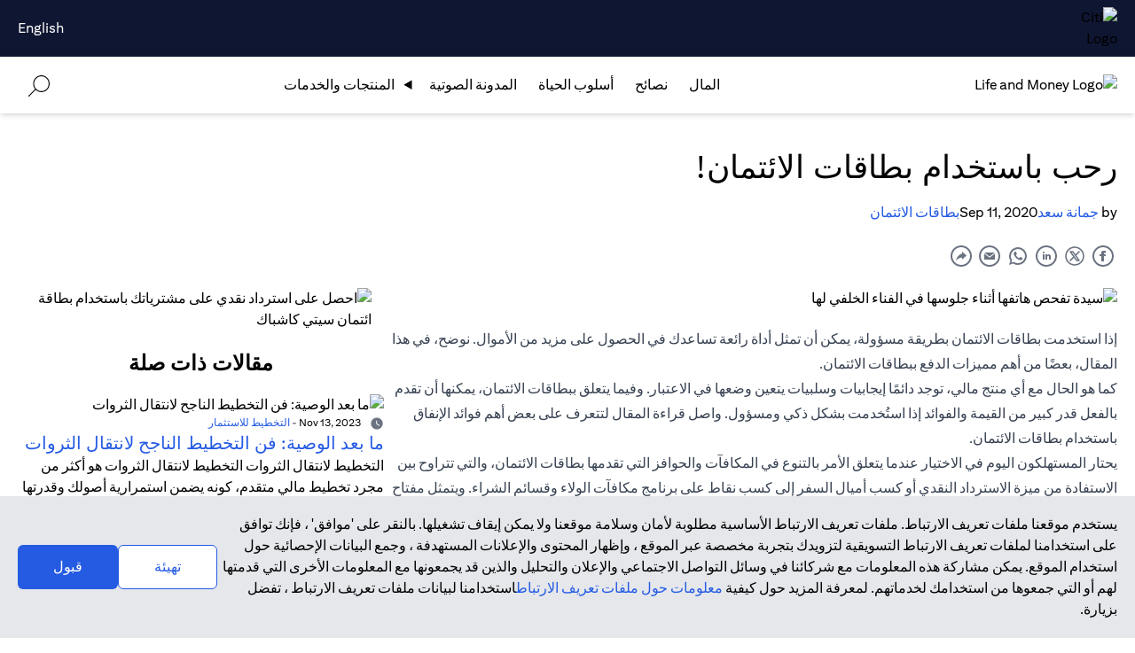

--- FILE ---
content_type: text/html;charset=utf-8
request_url: https://www.citibank.ae/ar/life-and-money/article/say-yes-to-credit-cards
body_size: 27670
content:
<!DOCTYPE HTML>
<html lang="ar" dir="rtl">
    <head>
<meta charset="UTF-8"/>
<title>رحب باستخدام بطاقات الائتمان! | Life and Money</title>

<meta name="description" content="إذا استخدمت بطاقات الائتمان بطريقة مسؤولة، يمكن أن تمثل أداة رائعة تساعدك في الحصول على مزيد من الأموال. نوضح، في هذا المقال، بعضًا من أهم مميزات الدفع ببطاقات الائتمان."/>
<meta name="template" content="page-ae-ar"/>
<meta name="viewport" content="width=device-width, initial-scale=1"/>

<meta name="country-code"/>





    <script defer type="text/javascript" src="https://rum.hlx.page/.rum/@adobe/helix-rum-js@%5E2/dist/rum-standalone.js" data-routing="env=prod,tier=publish,ams=Citibank NA Singapore Branch"></script>
<script type="text/javascript">
        var adobeID,audienceManagerID;
        var adobeIdArr = document.cookie.match(/AMCV_[a-zA-Z0-9]*(?:@|%40)AdobeOrg\s*=\s*.+MCMID(?:\||%7C)([a-zA-Z0-9]*)(?:\||%7C).+/);
        if (adobeIdArr) {
          adobeID = adobeIdArr[1] || '';
        }
        var amIdArr = document.cookie.match(/aam_uuid=(\w+);?/);
        if (amIdArr) {
          audienceManagerID = amIdArr[1];
        }
        var citiData = {
            page: {
                pageName: "aem",
                pageCategory: "pre\u002Dlogin article page",
                language: "ar"
            },
            product: {
                productFamily: "",
                productType: "",
                productSubCategory: ""
            },
            user: {
                customerType: "",
                loginStatus: "Prospect",
                audienceManagerID: audienceManagerID || "",
                cCSID: "",
                adobeID: adobeID || "",
                authState: ""
            },
            form: {
                formStep: "",
                formType: "",
                formName: "",
                leadId: "",
                formId: "",
                emgmId: ""
            },
            application: {
                flowType: "",
                additionalServicesOffered: "",
                additionalServicesAccepted: "",
                appStatus: "",
                flowStep: "",
                applicationId: "",
                journeyName: "",
                counterOffer: "",
                crosssellOffer: "",
                docUploadIndicator: "",
                retreiveApplication: "",
                statusInquiry: "",
                savedApplication: "",
                productOfferType: ""
            },
            error: {
                errorMessage: "",
                errorCode: "",
                errorType: ""
            },
            banner: {
                bannerAction: "",
                nbo_shown_sequence: ""
            },
            adobeEvent: {
                eventCategory: "",
                eventAction: "",
                eventLabel: ""
            }
        };
        if("" === 'true'){
          citiData.aep = {
            enableAEP: ""
          }
        }
    </script>
    
    <script type="text/javascript">
        (function(g,b,d,f){(function(a,c,d){if(a){var e=b.createElement("style");e.id=c;e.innerHTML=d;a.appendChild(e)}})(b.getElementsByTagName("head")[0],"at-body-style",d);setTimeout(function(){var a=b.getElementsByTagName("head")[0];if(a){var c=b.getElementById("at-body-style");c&&a.removeChild(c)}},f)})(window,document,"body {opacity: 0 !important}",3E3);
    </script>
    
        <script async src="/etc.clientlibs/citi-cgcpc/clientlibs/clientlib-tagging.min.js"></script>

    
    <script>
        !function(e,s){
            var i=e.head;
            if(i){
                var o=e.createElement("script");
                o.id="adobe-launch",o.type="false" === 'true' ? 'text/javascript' : 'text/plain',o.src="https:\/\/assets.adobedtm.com\/fa6de46d8f9c\/9c25072caad1\/launch\u002D57554ce4f868.min.js",o.async=(s==='true');
                var a = e.cookie.match(/cookie_consent_level=([\w(||,)]+);?/);
                if (a) {
                    if (a[1] === 'essential') {
                        o.type = 'text/plain';
                    } else {
                        o.type = 'text/javascript';
                    }
                    o.setAttribute('cookieconsent-level', 'functional|marketing');
                }
                i.appendChild(o);
            }
        }
        (document, "true");
    </script>



<link rel="canonical" href="https://www.citibank.ae/ar/life-and-money/article/say-yes-to-credit-cards"/>



<script>
(function() {
    /* xfs.js */  
    window.onload=function(){var a=location.href,o=a.search("iframe"),c=a.search("script"),t=a.search("<"),h=a.search(">"),a=a.search(";");-1==o&&-1==c&&-1==t&&-1==h&&-1==a||(top.location.href="https://"+location.host+location.pathname)};
    /* xss.js */
    var value1=(url=location.href).search("iframe"),value2=url.search("script"),splChars="!$^*()[]\\';@{}|\"<>`~";-1==value1&&-1==value2||(window.top.location.href="https://"+location.host);for(var url=url.replace(/%20/g," "),i=0;i<url.length;i++)-1!=splChars.indexOf(url.charAt(i))&&(window.top.location.href="https://"+location.host);
})();
</script>

    
    <link rel="stylesheet" href="/etc.clientlibs/citi-cgcpc/clientlibs/clientlib-base.min.css" type="text/css">



<link rel="preload" href="/etc.clientlibs/citi-cgcpc/clientlibs/clientlib-site/resources/fonts/CitiSans/Citi-Sans-Text-Regular.woff2" as="font" type="font/woff2" crossorigin="anonymous"/>
<link rel="preload" href="/etc.clientlibs/citi-cgcpc/clientlibs/clientlib-site/resources/fonts/CitiSans/Citi-Sans-Display-Regular.woff2" as="font" type="font/woff2" crossorigin="anonymous"/>
<link rel="preload" href="/etc.clientlibs/citi-cgcpc/clientlibs/clientlib-site/resources/fonts/CitiSans/Citi-Sans-Text-Bold.woff2" as="font" type="font/woff2" crossorigin="anonymous"/>
<link rel="preload" href="/etc.clientlibs/citi-cgcpc/clientlibs/clientlib-site/resources/fonts/CitiSans/Citi-Sans-Display-Bold.woff2" as="font" type="font/woff2" crossorigin="anonymous"/>

    
    

    

    
    <script src="/etc.clientlibs/citi-cgcpc/clientlibs/clientlib-dependencies.min.js"></script>


    
    <link rel="stylesheet" href="/etc.clientlibs/citi-cgcpc/clientlibs/clientlib-dependencies.min.css" type="text/css">
<link rel="stylesheet" href="/etc.clientlibs/citi-cgcpc/clientlibs/clientlib-site.min.css" type="text/css">


    
    



</head>
    <body class="page basicpage" id="page-f6ac326b0f" data-cmp-link-accessibility-enabled data-cmp-link-accessibility-text="opens in a new tab">
        
        
        
            




            
<div class="responsivegrid">

    
    <div id="container-526a995bc1" class="cmp-container">
        


<div class="aem-Grid aem-Grid--12 aem-Grid--default--12 ">
    
    <div class="experiencefragment aem-GridColumn aem-GridColumn--default--12">
<div id="experiencefragment-47d359c2ff" class="cmp-experiencefragment cmp-experiencefragment--header">


    
    <div id="container-4b045a4ebb" class="cmp-container">
        


<div class="aem-Grid aem-Grid--12 aem-Grid--default--12 ">
    
    <div class="responsivegrid bg-blue-900 aem-GridColumn aem-GridColumn--default--12">

    
    
     
     
          
          
          
          
          <div class="responsivegrid fixed data-[inview=false]:fixed end-0 bottom-0 z-10 px-5 py-5">

    
    
     
     
          
          
          
          
          <div class="button inline-block text-center text-primary"><a id="button-2d495d620b" class="cmp-button" data-cmp-clickable data-ctatype="link" data-ctaname="&lt;p class=&#34;text-4xl w-14 h-14  text-white bg-blue rounded-full py-2&#34;>↑&lt;/p>" data-ctaposition="undefined" data-destinationurl="#top" href="#top">
    
    
       

    <span class="cmp-button__text "><p class="text-4xl w-14 h-14  text-white bg-blue rounded-full py-2">↑</p></span>
</a>


</div>

          
     
     
     
     

</div>
<div class="responsivegrid lg:container flex justify-between items-center px-5 mx-auto h-14 xl:h-16">

    
    
     
     
          
          
          
          
          <div class="image w-14"><div data-cmp-is="image" data-cmp-widths="320,480,600,800,1024,1200,1600" data-cmp-src="/content/experience-fragments/cgcpc/ae/prelogin/www-citibank-ae/ar/header/life-and-money/_jcr_content/root/branding/container/image.coreimg.85{.width}.png/1742287999368/citi-white-redarc-rgb.png" data-cmp-filereference="/content/dam/cgcpc/ae/prelogin/www-citibank-ae/image/home/Citi_White-RedArc_RGB.png" id="image-72ea1d33f3" data-cmp-hook-image="imageV3" class="cmp-image" itemscope itemtype="http://schema.org/ImageObject">
    <a id="image-72ea1d33f3-link" class="cmp-image__link" data-cmp-clickable data-ctatype="image" data-ctaname="Citi Logo" data-ctaposition="undefined" data-destinationurl="/content/cgcpc/ae/prelogin/www-citibank-ae/ar/home.html?icid=AEMLMCACBAR" href="https://www.citibank.ae/ar/?icid=AEMLMCACBAR">
        
            
            
            <img src="/content/experience-fragments/cgcpc/ae/prelogin/www-citibank-ae/ar/header/life-and-money/_jcr_content/root/branding/container/image.coreimg.png/1742287999368/citi-white-redarc-rgb.png" srcset="/content/experience-fragments/cgcpc/ae/prelogin/www-citibank-ae/ar/header/life-and-money/_jcr_content/root/branding/container/image.coreimg.85.320.png/1742287999368/citi-white-redarc-rgb.png 320w,/content/experience-fragments/cgcpc/ae/prelogin/www-citibank-ae/ar/header/life-and-money/_jcr_content/root/branding/container/image.coreimg.85.480.png/1742287999368/citi-white-redarc-rgb.png 480w,/content/experience-fragments/cgcpc/ae/prelogin/www-citibank-ae/ar/header/life-and-money/_jcr_content/root/branding/container/image.coreimg.85.600.png/1742287999368/citi-white-redarc-rgb.png 600w,/content/experience-fragments/cgcpc/ae/prelogin/www-citibank-ae/ar/header/life-and-money/_jcr_content/root/branding/container/image.coreimg.85.800.png/1742287999368/citi-white-redarc-rgb.png 800w,/content/experience-fragments/cgcpc/ae/prelogin/www-citibank-ae/ar/header/life-and-money/_jcr_content/root/branding/container/image.coreimg.85.1024.png/1742287999368/citi-white-redarc-rgb.png 1024w,/content/experience-fragments/cgcpc/ae/prelogin/www-citibank-ae/ar/header/life-and-money/_jcr_content/root/branding/container/image.coreimg.85.1200.png/1742287999368/citi-white-redarc-rgb.png 1200w,/content/experience-fragments/cgcpc/ae/prelogin/www-citibank-ae/ar/header/life-and-money/_jcr_content/root/branding/container/image.coreimg.85.1600.png/1742287999368/citi-white-redarc-rgb.png 1600w" loading="lazy" class="cmp-image__image " itemprop="contentUrl" width="1342" height="941" alt="Citi Logo"/>
          
    </a>
    
    
</div>

    
</div>
<div class="languagenavigation">
<nav class="cmp-languagenavigation">
    <ul class="cmp-languagenavigation__group">
        
    <li class="cmp-languagenavigation__item cmp-languagenavigation__item--langcode-en cmp-languagenavigation__item--level-0">
        
    
    <a class="cmp-languagenavigation__item-link" hreflang="en" lang="en" rel="alternate" href="https://www.citibank.ae/life-and-money/article/say-yes-to-credit-cards">English</a>

        
    </li>

    
        
    <li class="cmp-languagenavigation__item cmp-languagenavigation__item--langcode-ar cmp-languagenavigation__item--level-0 cmp-languagenavigation__item--active">
        
    
    <a class="cmp-languagenavigation__item-link" hreflang="ar" lang="ar" rel="alternate" href="https://www.citibank.ae/ar/life-and-money/article/say-yes-to-credit-cards">عربي</a>

        
    </li>

    </ul>
</nav>

    

</div>

          
     
     
     
     

</div>

          
     
     
     
     

</div>
<div class="responsivegrid relative aem-GridColumn aem-GridColumn--default--12">

    
    
     
     
          
          
          
          
          <div class="responsivegrid data-[inview=false]:fixed top-0 w-full bg-white shadow-md">

    
    
     
     
          
          
          
          
          <div class="responsivegrid lg:container flex justify-between items-center px-5 mx-auto">

    
    
     
     
          
          
          
          
          <div class="responsivegrid flex items-center h-full">

    
    
     
     
          
          
          
          
          <div class="responsivegrid lg:hidden">

    
    
     
     
          
          
          
          
          <div class="button px-3 py-3"><button type="button" id="button-6ec3e9b6ce" class="cmp-button" aria-label="more" data-cmp-clickable data-ctatype="button" data-ctaname="more" data-ctaposition="undefined">
    
    <svg class="cmp-button__icon w-6 h-6" aria-hidden="true"><use href="/content/dam/cgcpc/ae/prelogin/www-citibank-ae/image/icons.svg#menu-open"/></svg>
       

    
</button>


</div>
<div class="button hidden px-3 py-3 text-white bg-primary hover:bg-primary-900"><button type="button" id="button-6b5e58356c" class="cmp-button" aria-label="less" data-cmp-clickable data-ctatype="button" data-ctaname="less" data-ctaposition="undefined">
    
    <svg class="cmp-button__icon w-6 h-6" aria-hidden="true"><use href="/content/dam/cgcpc/ae/prelogin/www-citibank-ae/image/icons.svg#menu-close"/></svg>
       

    
</button>


</div>

          
     
     
     
     

</div>
<div class="image w-44"><div data-cmp-is="image" data-cmp-widths="320,480,600,800,1024,1200,1600" data-cmp-src="/content/experience-fragments/cgcpc/ae/prelogin/www-citibank-ae/ar/header/life-and-money/_jcr_content/root/container/navigation/container/container_1887337840/image_copy_copy.coreimg.85{.width}.png/1742287988137/life-and-money-2023.png" data-cmp-filereference="/content/dam/cgcpc/ae/prelogin/www-citibank-ae/image/life-and-money/life-and-money-2023.png" id="image-d9201fd93e" data-cmp-hook-image="imageV3" class="cmp-image" itemscope itemtype="http://schema.org/ImageObject">
    <a id="image-d9201fd93e-link" class="cmp-image__link" data-cmp-clickable data-ctatype="image" data-ctaname="Life and Money Logo" data-ctaposition="undefined" data-destinationurl="/content/cgcpc/ae/prelogin/www-citibank-ae/ar/life-and-money.html?icid=AEMLMCACBAR01" href="https://www.citibank.ae/ar/life-and-money?icid=AEMLMCACBAR01">
        
            
            
            <img src="/content/experience-fragments/cgcpc/ae/prelogin/www-citibank-ae/ar/header/life-and-money/_jcr_content/root/container/navigation/container/container_1887337840/image_copy_copy.coreimg.png/1742287988137/life-and-money-2023.png" srcset="/content/experience-fragments/cgcpc/ae/prelogin/www-citibank-ae/ar/header/life-and-money/_jcr_content/root/container/navigation/container/container_1887337840/image_copy_copy.coreimg.85.320.png/1742287988137/life-and-money-2023.png 320w,/content/experience-fragments/cgcpc/ae/prelogin/www-citibank-ae/ar/header/life-and-money/_jcr_content/root/container/navigation/container/container_1887337840/image_copy_copy.coreimg.85.480.png/1742287988137/life-and-money-2023.png 480w,/content/experience-fragments/cgcpc/ae/prelogin/www-citibank-ae/ar/header/life-and-money/_jcr_content/root/container/navigation/container/container_1887337840/image_copy_copy.coreimg.85.600.png/1742287988137/life-and-money-2023.png 600w,/content/experience-fragments/cgcpc/ae/prelogin/www-citibank-ae/ar/header/life-and-money/_jcr_content/root/container/navigation/container/container_1887337840/image_copy_copy.coreimg.85.800.png/1742287988137/life-and-money-2023.png 800w,/content/experience-fragments/cgcpc/ae/prelogin/www-citibank-ae/ar/header/life-and-money/_jcr_content/root/container/navigation/container/container_1887337840/image_copy_copy.coreimg.85.1024.png/1742287988137/life-and-money-2023.png 1024w,/content/experience-fragments/cgcpc/ae/prelogin/www-citibank-ae/ar/header/life-and-money/_jcr_content/root/container/navigation/container/container_1887337840/image_copy_copy.coreimg.85.1200.png/1742287988137/life-and-money-2023.png 1200w,/content/experience-fragments/cgcpc/ae/prelogin/www-citibank-ae/ar/header/life-and-money/_jcr_content/root/container/navigation/container/container_1887337840/image_copy_copy.coreimg.85.1600.png/1742287988137/life-and-money-2023.png 1600w" loading="lazy" class="cmp-image__image " itemprop="contentUrl" width="339" height="35" alt="Life and Money Logo"/>
          
    </a>
    
    
</div>

    
</div>

          
     
     
     
     

</div>
<div class="responsivegrid max-lg:absolute top-12 h-full">

    
    
     
     
          
          <div class="hidden" data-summary-offset="0"></div>
          
          
          <div class="responsivegrid lg:flex hidden relative z-10 items-center px-5 py-2 gap-4 bg-white max-lg:shadow-md">

    
    
     
     
          
          
          
          
          <div class="menu list">
    
    <ul id="menu-64a3e33228" class="cmp-list--menu lg:flex  uppercase px-2">
        <li class="cmp-list__item ">
            <a class="cmp-list__item-link block py-3 px-3 hover:bg-gray-100" id="list-64a3e33228-item-c61910bfdb" data-cmp-clickable data-ctatype="link" data-ctaname="المال" data-ctaposition="undefined" data-destinationurl="https://www.citibank.ae/life-and-money/ar/money.html?icid=AEMLMCACBAR02" href="https://www.citibank.ae/life-and-money/ar/money.html?icid=AEMLMCACBAR02">المال</a>
        </li>
    
        <li class="cmp-list__item ">
            <a class="cmp-list__item-link block py-3 px-3 hover:bg-gray-100" id="list-64a3e33228-item-4582a04c0c" data-cmp-clickable data-ctatype="link" data-ctaname="نصائح" data-ctaposition="undefined" data-destinationurl="https://www.citibank.ae/life-and-money/ar/tips.html?icid=AEMLMCACBAR03" href="https://www.citibank.ae/life-and-money/ar/tips.html?icid=AEMLMCACBAR03">نصائح</a>
        </li>
    
        <li class="cmp-list__item ">
            <a class="cmp-list__item-link block py-3 px-3 hover:bg-gray-100" id="list-64a3e33228-item-9d75c1ea3b" data-cmp-clickable data-ctatype="link" data-ctaname="أسلوب الحياة" data-ctaposition="undefined" data-destinationurl="https://www.citibank.ae/life-and-money/ar/lifestyle.html?icid=AEMLMCACBAR04" href="https://www.citibank.ae/life-and-money/ar/lifestyle.html?icid=AEMLMCACBAR04">أسلوب الحياة</a>
        </li>
    
        <li class="cmp-list__item ">
            <a class="cmp-list__item-link block py-3 px-3 hover:bg-gray-100" id="list-64a3e33228-item-f3445609e4" data-cmp-clickable data-ctatype="link" data-ctaname="المدونة الصوتية" data-ctaposition="undefined" data-destinationurl="https://www.citibank.ae/life-and-money/ar/podcasts.html?icid=AEMLMCACBAR05" href="https://www.citibank.ae/life-and-money/ar/podcasts.html?icid=AEMLMCACBAR05">المدونة الصوتية</a>
        </li>
    </ul>


    


</div>
<div class="menu list"><details class="relative close">
    <summary class="cmp-list-menu__summary uppercase py-3">
        
        المنتجات والخدمات
    </summary>
    <ul id="menu-707c28d12d" class="cmp-list--menu uppercase lg:absolute z-10 bg-white px-5 rounded-md lg:shadow-md">
        <li class="cmp-list__item hover:bg-gray-100">
            <a class="cmp-list__item-link block py-3" id="list-707c28d12d-item-931cc41c5a" data-cmp-clickable data-ctatype="link" data-ctaname="بطاقات الائتمان" data-ctaposition="undefined" data-destinationurl="https://www.citibank.ae/ar/credit-cards?icid=AEMLMCACBAR06" href="https://www.citibank.ae/ar/credit-cards?icid=AEMLMCACBAR06" target="_blank">بطاقات الائتمان</a>
        </li>
    
        <li class="cmp-list__item hover:bg-gray-100">
            <a class="cmp-list__item-link block py-3" id="list-707c28d12d-item-505729b4c0" data-cmp-clickable data-ctatype="link" data-ctaname="الخدمات المصرفية" data-ctaposition="undefined" data-destinationurl="https://www.citibank.ae/ar/personal-banking?icid=AEMLMCACBAR07" href="https://www.citibank.ae/ar/personal-banking?icid=AEMLMCACBAR07" target="_blank">الخدمات المصرفية</a>
        </li>
    
        <li class="cmp-list__item hover:bg-gray-100">
            <a class="cmp-list__item-link block py-3" id="list-707c28d12d-item-97ef52e9d7" data-cmp-clickable data-ctatype="link" data-ctaname="التأمين" data-ctaposition="undefined" data-destinationurl="https://www.citibank.ae/ar/insurance?icid=AEMLMCACBAR08" href="https://www.citibank.ae/ar/insurance?icid=AEMLMCACBAR08" target="_blank">التأمين</a>
        </li>
    
        <li class="cmp-list__item hover:bg-gray-100">
            <a class="cmp-list__item-link block py-3" id="list-707c28d12d-item-e2dee1d07f" data-cmp-clickable data-ctatype="link" data-ctaname="الاستثمارات" data-ctaposition="undefined" data-destinationurl="https://www.citibank.ae/ar/wealth-management/investments?icid=AEMLMCACBAR09" href="https://www.citibank.ae/ar/wealth-management/investments?icid=AEMLMCACBAR09" target="_blank">الاستثمارات</a>
        </li>
    
        <li class="cmp-list__item hover:bg-gray-100">
            <a class="cmp-list__item-link block py-3" id="list-707c28d12d-item-4840acbd83" data-cmp-clickable data-ctatype="link" data-ctaname="سيتي جولد" data-ctaposition="undefined" data-destinationurl="https://www.citibank.ae/ar/wealth-management/citigold?icid=AEMLMCACBAR10" href="https://www.citibank.ae/ar/wealth-management/citigold?icid=AEMLMCACBAR10" target="_blank">سيتي جولد</a>
        </li>
    </ul>
</details>

    


</div>

          
     
     
     
     

</div>

          
     
     
     
    
<script src="/etc.clientlibs/citi-cgcpc/components/container/clientlibs/summary.min.js"></script>



     

</div>
<div class="button px-3 py-3"><a id="button-67a00084a1" class="cmp-button" aria-label="Search" data-cmp-clickable data-ctatype="link" data-ctaname="Search" data-ctaposition="undefined" data-destinationurl="#search" href="#search">
    
    <svg class="cmp-button__icon w-6 h-6 inline-block" aria-hidden="true"><use href="/content/dam/cgcpc/ae/prelogin/www-citibank-ae/image/icons.svg#search"/></svg>
       

    
</a>


</div>

          
     
     
     
     

</div>

          
     
     
     
     

</div>
<div class="dialog container responsivegrid">
     
     <dialog id="search" class="cmp-dialog px-2 py-2 w-80 rounded-2xl">
          
          <div class="responsivegrid">
    <form method="dialog" action="/content/usergenerated/experience-fragments/cgcpc/ae/prelogin/www-citibank-ae/en/header/life-and-money/cq-gen1714966877355/" id="new_form" name="new_form" class="cmp-form aem-Grid aem-Grid--12 aem-Grid--default--12" autocomplete="off">
        <div class="cmp-form-error" aria-live="polite"></div>
        
        <input type="submit" class="hidden"/>
        <div class="responsivegrid relative py-5 space-y-2 aem-GridColumn aem-GridColumn--default--12">

    
    
     
     
          
          
          
          
          <div class="button absolute top-0 end-0">
<button type="SUBMIT" formmethod="dialog" id="form-button-1189429569" class="cmp-form-button cmp-form-button--close" name="close" data-cmp-clickable data-ctatype="button" data-ctaname="&amp;nbsp;" data-ctaposition="undefined" value="close" formnovalidate> </button></div>
<div class="responsivegrid justify-center items-center px-2">

    
    
     
     
          
          
          
          
          <div class="text">
<div class="cmp-form-text" data-cmp-is="formText">
    
    

    
    
    <input class="cmp-form-text__text " data-cmp-hook-form-text="input" aria-label="Search" type="text" id="form-text-1428661418" placeholder="البحث عن محتوى على الحياة والمال" name="search" aria-describedby="form-text-1428661418-helpMessage" autocomplete="off"/>
    
</div></div>

          
     
     
     
     

</div>

          
     
     
     
     

</div>

        

        
        
    
<link rel="stylesheet" href="/etc.clientlibs/citi-cgcpc/components/form/container/clientlibs/states.min.css" type="text/css">
<script src="/etc.clientlibs/citi-cgcpc/components/form/container/clientlibs/site.min.js"></script>
<script src="/etc.clientlibs/citi-cgcpc/components/form/container/clientlibs/states.min.js"></script>



        
            
    
<script src="/etc.clientlibs/citi-cgcpc/components/form/container/clientlibs/search.min.js"></script>



        
    </form>

</div>
<div class="responsivegrid hidden overflow-y-auto py-2 max-h-40">

    
    
     
     
          
          
          
          
          <div class="text hidden">
<div id="text-61444e1742" class="cmp-text">
    <p>لم نتمكن من العثور على أي مقال مطابق</p>

</div>

    

</div>
<div class="menu list">
    
    <ul id="menu-12b463052e" class="cmp-list--menu ">
        <li class="cmp-list__item py-3 hover:bg-gray-100">
            <a class="cmp-list__item-link " id="list-12b463052e-item-cd447ed671" data-cmp-clickable data-ctatype="link" data-ctaname="نقاط أساسية يجب مراعاتها قبل اتخاذ القرارات السريعة | Life and Money" data-ctaposition="undefined" data-destinationurl="/content/cgcpc/ae/prelogin/www-citibank-ae/ar/life-and-money/article/key-things-to-consider-before-making-quick-decisions.html" href="https://www.citibank.ae/ar/life-and-money/article/key-things-to-consider-before-making-quick-decisions">نقاط أساسية يجب مراعاتها قبل اتخاذ القرارات السريعة | Life and Money</a>
        </li>
    
        <li class="cmp-list__item py-3 hover:bg-gray-100">
            <a class="cmp-list__item-link " id="list-12b463052e-item-9cdd4781c9" data-cmp-clickable data-ctatype="link" data-ctaname="نصائح مفيدة للتمسك بالعادات الجيدة | Life and Money" data-ctaposition="undefined" data-destinationurl="/content/cgcpc/ae/prelogin/www-citibank-ae/ar/life-and-money/article/useful-tips-for-making-a-good-habit-stick.html" href="https://www.citibank.ae/ar/life-and-money/article/useful-tips-for-making-a-good-habit-stick">نصائح مفيدة للتمسك بالعادات الجيدة | Life and Money</a>
        </li>
    
        <li class="cmp-list__item py-3 hover:bg-gray-100">
            <a class="cmp-list__item-link " id="list-12b463052e-item-3fa0a06d74" data-cmp-clickable data-ctatype="link" data-ctaname="راقب أهدافك | Life and Money" data-ctaposition="undefined" data-destinationurl="/content/cgcpc/ae/prelogin/www-citibank-ae/ar/life-and-money/article/visualizing-your-goals.html" href="https://www.citibank.ae/ar/life-and-money/article/visualizing-your-goals">راقب أهدافك | Life and Money</a>
        </li>
    
        <li class="cmp-list__item py-3 hover:bg-gray-100">
            <a class="cmp-list__item-link " id="list-12b463052e-item-6f349603d3" data-cmp-clickable data-ctatype="link" data-ctaname="نصائح استثمارية سهلة للمبتدئين في الإمارات  | Life and Money" data-ctaposition="undefined" data-destinationurl="/content/cgcpc/ae/prelogin/www-citibank-ae/ar/life-and-money/article/easy-investing-tips-for-beginners-in-the-uae.html" href="https://www.citibank.ae/ar/life-and-money/article/easy-investing-tips-for-beginners-in-the-uae">نصائح استثمارية سهلة للمبتدئين في الإمارات  | Life and Money</a>
        </li>
    
        <li class="cmp-list__item py-3 hover:bg-gray-100">
            <a class="cmp-list__item-link " id="list-12b463052e-item-b3c71d0129" data-cmp-clickable data-ctatype="link" data-ctaname="تبسيط مفاهيم الثروة: أهمية ملف تعريف المستثمر | Life and Money" data-ctaposition="undefined" data-destinationurl="/content/cgcpc/ae/prelogin/www-citibank-ae/ar/life-and-money/article/what-is-investor-profiling.html" href="https://www.citibank.ae/ar/life-and-money/article/what-is-investor-profiling">تبسيط مفاهيم الثروة: أهمية ملف تعريف المستثمر | Life and Money</a>
        </li>
    
        <li class="cmp-list__item py-3 hover:bg-gray-100">
            <a class="cmp-list__item-link " id="list-12b463052e-item-daf8c3e55a" data-cmp-clickable data-ctatype="link" data-ctaname="كيفية التقدم بطلب للحصول على بطاقة ائتمان من سيتي | Life and Money" data-ctaposition="undefined" data-destinationurl="/content/cgcpc/ae/prelogin/www-citibank-ae/ar/life-and-money/article/how-to-apply-for-a-citi-credit-card.html" href="https://www.citibank.ae/ar/life-and-money/article/how-to-apply-for-a-citi-credit-card">كيفية التقدم بطلب للحصول على بطاقة ائتمان من سيتي | Life and Money</a>
        </li>
    
        <li class="cmp-list__item py-3 hover:bg-gray-100">
            <a class="cmp-list__item-link " id="list-12b463052e-item-6667f458a1" data-cmp-clickable data-ctatype="link" data-ctaname="كيفية الحصول على بطاقة الائتمان المناسبة | Life and Money" data-ctaposition="undefined" data-destinationurl="/content/cgcpc/ae/prelogin/www-citibank-ae/ar/life-and-money/article/6-things-to-consider-before-getting-a-credit-card.html" href="https://www.citibank.ae/ar/life-and-money/article/6-things-to-consider-before-getting-a-credit-card">كيفية الحصول على بطاقة الائتمان المناسبة | Life and Money</a>
        </li>
    
        <li class="cmp-list__item py-3 hover:bg-gray-100">
            <a class="cmp-list__item-link " id="list-12b463052e-item-1256ee33ba" data-cmp-clickable data-ctatype="link" data-ctaname="سافر مع سيتي جلوبال واليت  | Life and Money" data-ctaposition="undefined" data-destinationurl="/content/cgcpc/ae/prelogin/www-citibank-ae/ar/life-and-money/article/travel-smart-with-citi-global-wallet.html" href="https://www.citibank.ae/ar/life-and-money/article/travel-smart-with-citi-global-wallet">سافر مع سيتي جلوبال واليت  | Life and Money</a>
        </li>
    
        <li class="cmp-list__item py-3 hover:bg-gray-100">
            <a class="cmp-list__item-link " id="list-12b463052e-item-7dd3ddcf41" data-cmp-clickable data-ctatype="link" data-ctaname="كيف تضع ميزانية لقضاء عطلة في الإمارات | Life and Money" data-ctaposition="undefined" data-destinationurl="/content/cgcpc/ae/prelogin/www-citibank-ae/ar/life-and-money/article/how-to-budget-for-a-staycation-in-the-uae.html" href="https://www.citibank.ae/ar/life-and-money/article/how-to-budget-for-a-staycation-in-the-uae">كيف تضع ميزانية لقضاء عطلة في الإمارات | Life and Money</a>
        </li>
    
        <li class="cmp-list__item py-3 hover:bg-gray-100">
            <a class="cmp-list__item-link " id="list-12b463052e-item-adc2c84e80" data-cmp-clickable data-ctatype="link" data-ctaname="سيتي بنك كيفية تسجيل شكوى | Life and Money" data-ctaposition="undefined" data-destinationurl="/content/cgcpc/ae/prelogin/www-citibank-ae/ar/life-and-money/article/heres-how-you-can-reach-us.html" href="https://www.citibank.ae/ar/life-and-money/article/heres-how-you-can-reach-us">سيتي بنك كيفية تسجيل شكوى | Life and Money</a>
        </li>
    
        <li class="cmp-list__item py-3 hover:bg-gray-100">
            <a class="cmp-list__item-link " id="list-12b463052e-item-130fdd9253" data-cmp-clickable data-ctatype="link" data-ctaname="ما بعد الوصية: فن التخطيط الناجح لانتقال الثروات | Life and Money" data-ctaposition="undefined" data-destinationurl="/content/cgcpc/ae/prelogin/www-citibank-ae/ar/life-and-money/article/creating-a-lasting-legacy-with-succession-planning.html" href="https://www.citibank.ae/ar/life-and-money/article/creating-a-lasting-legacy-with-succession-planning">ما بعد الوصية: فن التخطيط الناجح لانتقال الثروات | Life and Money</a>
        </li>
    
        <li class="cmp-list__item py-3 hover:bg-gray-100">
            <a class="cmp-list__item-link " id="list-12b463052e-item-35c9e19f2c" data-cmp-clickable data-ctatype="link" data-ctaname="ترشيد الإنفاق: قوة بطاقات الائتمان الذكية  | Life and Money" data-ctaposition="undefined" data-destinationurl="/content/cgcpc/ae/prelogin/www-citibank-ae/ar/life-and-money/article/savvy-spending-the-power-of-smart-credit-card-habits.html" href="https://www.citibank.ae/ar/life-and-money/article/savvy-spending-the-power-of-smart-credit-card-habits">ترشيد الإنفاق: قوة بطاقات الائتمان الذكية  | Life and Money</a>
        </li>
    
        <li class="cmp-list__item py-3 hover:bg-gray-100">
            <a class="cmp-list__item-link " id="list-12b463052e-item-27bf08b6f9" data-cmp-clickable data-ctatype="link" data-ctaname="سيتي بنك نصائح للحماية من الاحتيال عبر البريد الإلكتروني | Life and Money" data-ctaposition="undefined" data-destinationurl="/content/cgcpc/ae/prelogin/www-citibank-ae/ar/life-and-money/article/citibank-security-tips-for-fraud-protection.html" href="https://www.citibank.ae/ar/life-and-money/article/citibank-security-tips-for-fraud-protection">سيتي بنك نصائح للحماية من الاحتيال عبر البريد الإلكتروني | Life and Money</a>
        </li>
    
        <li class="cmp-list__item py-3 hover:bg-gray-100">
            <a class="cmp-list__item-link " id="list-12b463052e-item-81d78e759e" data-cmp-clickable data-ctatype="link" data-ctaname="لماذا تحتاج إلى معرفة صافي قيمة ثروتك وسبل زيادتها | Life and Money" data-ctaposition="undefined" data-destinationurl="/content/cgcpc/ae/prelogin/www-citibank-ae/ar/life-and-money/article/why-you-need-to-know-your-net-worth-and-how-to-increase-it.html" href="https://www.citibank.ae/ar/life-and-money/article/why-you-need-to-know-your-net-worth-and-how-to-increase-it">لماذا تحتاج إلى معرفة صافي قيمة ثروتك وسبل زيادتها | Life and Money</a>
        </li>
    
        <li class="cmp-list__item py-3 hover:bg-gray-100">
            <a class="cmp-list__item-link " id="list-12b463052e-item-db9dfd7a44" data-cmp-clickable data-ctatype="link" data-ctaname="الاستثمار في القيمة: كيف تبدأ الاستثمار في القيمة | Life and Money" data-ctaposition="undefined" data-destinationurl="/content/cgcpc/ae/prelogin/www-citibank-ae/ar/life-and-money/article/value-investing.html" href="https://www.citibank.ae/ar/life-and-money/article/value-investing">الاستثمار في القيمة: كيف تبدأ الاستثمار في القيمة | Life and Money</a>
        </li>
    
        <li class="cmp-list__item py-3 hover:bg-gray-100">
            <a class="cmp-list__item-link " id="list-12b463052e-item-8f3a5c0fd7" data-cmp-clickable data-ctatype="link" data-ctaname="خمسة أنواع شائعة من الاحتيال | Life and Money" data-ctaposition="undefined" data-destinationurl="/content/cgcpc/ae/prelogin/www-citibank-ae/ar/life-and-money/article/five-common-types-of-fraud.html" href="https://www.citibank.ae/ar/life-and-money/article/five-common-types-of-fraud">خمسة أنواع شائعة من الاحتيال | Life and Money</a>
        </li>
    
        <li class="cmp-list__item py-3 hover:bg-gray-100">
            <a class="cmp-list__item-link " id="list-12b463052e-item-e5eba7c013" data-cmp-clickable data-ctatype="link" data-ctaname="هل تعرضت للاحتيال المصرفي في الإمارات؟ إليك ما يجب فعله  | Life and Money" data-ctaposition="undefined" data-destinationurl="/content/cgcpc/ae/prelogin/www-citibank-ae/ar/life-and-money/article/hit-by-bank-fraud-in-the-uae-heres-what-to-do-next.html" href="https://www.citibank.ae/ar/life-and-money/article/hit-by-bank-fraud-in-the-uae-heres-what-to-do-next">هل تعرضت للاحتيال المصرفي في الإمارات؟ إليك ما يجب فعله  | Life and Money</a>
        </li>
    
        <li class="cmp-list__item py-3 hover:bg-gray-100">
            <a class="cmp-list__item-link " id="list-12b463052e-item-ad574f3b88" data-cmp-clickable data-ctatype="link" data-ctaname="كيف تحافظ على أمنك عند التعامل المصرفي عبر الإنترنت | Life and Money" data-ctaposition="undefined" data-destinationurl="/content/cgcpc/ae/prelogin/www-citibank-ae/ar/life-and-money/article/how-to-stay-safe-when-banking-online.html" href="https://www.citibank.ae/ar/life-and-money/article/how-to-stay-safe-when-banking-online">كيف تحافظ على أمنك عند التعامل المصرفي عبر الإنترنت | Life and Money</a>
        </li>
    
        <li class="cmp-list__item py-3 hover:bg-gray-100">
            <a class="cmp-list__item-link " id="list-12b463052e-item-d04a6ac2a5" data-cmp-clickable data-ctatype="link" data-ctaname="كيف تحصل على أفضل أول بطاقة ائتمان في الإمارات العربية المتحدة | Life and Money" data-ctaposition="undefined" data-destinationurl="/content/cgcpc/ae/prelogin/www-citibank-ae/ar/life-and-money/article/how-to-choose-your-first-credit-card.html" href="https://www.citibank.ae/ar/life-and-money/article/how-to-choose-your-first-credit-card">كيف تحصل على أفضل أول بطاقة ائتمان في الإمارات العربية المتحدة | Life and Money</a>
        </li>
    
        <li class="cmp-list__item py-3 hover:bg-gray-100">
            <a class="cmp-list__item-link " id="list-12b463052e-item-470ff82b53" data-cmp-clickable data-ctatype="link" data-ctaname="ما هي مزايا استخدام بطاقة الائتمان عبر الإنترنت؟ | Life and Money" data-ctaposition="undefined" data-destinationurl="/content/cgcpc/ae/prelogin/www-citibank-ae/ar/life-and-money/article/what-are-the-benefits-of-using-a-credit-card-online.html" href="https://www.citibank.ae/ar/life-and-money/article/what-are-the-benefits-of-using-a-credit-card-online">ما هي مزايا استخدام بطاقة الائتمان عبر الإنترنت؟ | Life and Money</a>
        </li>
    
        <li class="cmp-list__item py-3 hover:bg-gray-100">
            <a class="cmp-list__item-link " id="list-12b463052e-item-ba5a279b56" data-cmp-clickable data-ctatype="link" data-ctaname="كيف تسدد مستحقات بطاقة الائتمان في الإمارات العربية المتحدة | Life and Money" data-ctaposition="undefined" data-destinationurl="/content/cgcpc/ae/prelogin/www-citibank-ae/ar/life-and-money/article/how-to-pay-credit-card-bills-in-the-uae.html" href="https://www.citibank.ae/ar/life-and-money/article/how-to-pay-credit-card-bills-in-the-uae">كيف تسدد مستحقات بطاقة الائتمان في الإمارات العربية المتحدة | Life and Money</a>
        </li>
    
        <li class="cmp-list__item py-3 hover:bg-gray-100">
            <a class="cmp-list__item-link " id="list-12b463052e-item-c489562b9e" data-cmp-clickable data-ctatype="link" data-ctaname="5 أنواع من التأمين متوفرة في الإمارات | Life and Money" data-ctaposition="undefined" data-destinationurl="/content/cgcpc/ae/prelogin/www-citibank-ae/ar/life-and-money/article/types-of-insurance-in-uae.html" href="https://www.citibank.ae/ar/life-and-money/article/types-of-insurance-in-uae">5 أنواع من التأمين متوفرة في الإمارات | Life and Money</a>
        </li>
    
        <li class="cmp-list__item py-3 hover:bg-gray-100">
            <a class="cmp-list__item-link " id="list-12b463052e-item-2af77fb6ea" data-cmp-clickable data-ctatype="link" data-ctaname="كيف تجعل حياتك أسهل مع الخدمات المصرفية عبر الإنترنت  | Life and Money" data-ctaposition="undefined" data-destinationurl="/content/cgcpc/ae/prelogin/www-citibank-ae/ar/life-and-money/article/how-online-banking-services-makes-your-life-easier.html" href="https://www.citibank.ae/ar/life-and-money/article/how-online-banking-services-makes-your-life-easier">كيف تجعل حياتك أسهل مع الخدمات المصرفية عبر الإنترنت  | Life and Money</a>
        </li>
    
        <li class="cmp-list__item py-3 hover:bg-gray-100">
            <a class="cmp-list__item-link " id="list-12b463052e-item-517ed4fae4" data-cmp-clickable data-ctatype="link" data-ctaname="احمِ نفسك من عمليات التصيد الاحتيالي | Life and Money" data-ctaposition="undefined" data-destinationurl="/content/cgcpc/ae/prelogin/www-citibank-ae/ar/life-and-money/article/vishing-how-to-protect-yourself-from-phone-fraud.html" href="https://www.citibank.ae/ar/life-and-money/article/vishing-how-to-protect-yourself-from-phone-fraud">احمِ نفسك من عمليات التصيد الاحتيالي | Life and Money</a>
        </li>
    
        <li class="cmp-list__item py-3 hover:bg-gray-100">
            <a class="cmp-list__item-link " id="list-12b463052e-item-fe060ae552" data-cmp-clickable data-ctatype="link" data-ctaname="نصائح استثمارية بسيطة لزيادة أموالك 6 | Life and Money" data-ctaposition="undefined" data-destinationurl="/content/cgcpc/ae/prelogin/www-citibank-ae/ar/life-and-money/article/6-simple-investment-tips-for-wealth-management.html" href="https://www.citibank.ae/ar/life-and-money/article/6-simple-investment-tips-for-wealth-management">نصائح استثمارية بسيطة لزيادة أموالك 6 | Life and Money</a>
        </li>
    
        <li class="cmp-list__item py-3 hover:bg-gray-100">
            <a class="cmp-list__item-link " id="list-12b463052e-item-879b3620f4" data-cmp-clickable data-ctatype="link" data-ctaname="سندات الاستثمار: كل ما تحتاج إلى معرفته | Life and Money" data-ctaposition="undefined" data-destinationurl="/content/cgcpc/ae/prelogin/www-citibank-ae/ar/life-and-money/article/learn-everything-about-investment-bonds.html" href="https://www.citibank.ae/ar/life-and-money/article/learn-everything-about-investment-bonds">سندات الاستثمار: كل ما تحتاج إلى معرفته | Life and Money</a>
        </li>
    
        <li class="cmp-list__item py-3 hover:bg-gray-100">
            <a class="cmp-list__item-link " id="list-12b463052e-item-28d1e0091e" data-cmp-clickable data-ctatype="link" data-ctaname="تخلص من التوتر دون أن تغادر المنزل | Life and Money" data-ctaposition="undefined" data-destinationurl="/content/cgcpc/ae/prelogin/www-citibank-ae/ar/life-and-money/article/how-to-de-stress-without-leaving-the-house.html" href="https://www.citibank.ae/ar/life-and-money/article/how-to-de-stress-without-leaving-the-house">تخلص من التوتر دون أن تغادر المنزل | Life and Money</a>
        </li>
    
        <li class="cmp-list__item py-3 hover:bg-gray-100">
            <a class="cmp-list__item-link " id="list-12b463052e-item-536681c5ff" data-cmp-clickable data-ctatype="link" data-ctaname="سجل ذكرياتك الخاصة باستخدام جوالك.  | Life and Money" data-ctaposition="undefined" data-destinationurl="/content/cgcpc/ae/prelogin/www-citibank-ae/ar/life-and-money/article/making-memories-using-your-phone.html" href="https://www.citibank.ae/ar/life-and-money/article/making-memories-using-your-phone">سجل ذكرياتك الخاصة باستخدام جوالك.  | Life and Money</a>
        </li>
    
        <li class="cmp-list__item py-3 hover:bg-gray-100">
            <a class="cmp-list__item-link " id="list-12b463052e-item-d03bf70522" data-cmp-clickable data-ctatype="link" data-ctaname="دليل لتجنب التعرض للاحتيال على بطاقة الائتمان | Life and Money" data-ctaposition="undefined" data-destinationurl="/content/cgcpc/ae/prelogin/www-citibank-ae/ar/life-and-money/article/how-to-avoid-credit-card-fraud.html" href="https://www.citibank.ae/ar/life-and-money/article/how-to-avoid-credit-card-fraud">دليل لتجنب التعرض للاحتيال على بطاقة الائتمان | Life and Money</a>
        </li>
    
        <li class="cmp-list__item py-3 hover:bg-gray-100">
            <a class="cmp-list__item-link " id="list-12b463052e-item-e34e3cb6f8" data-cmp-clickable data-ctatype="link" data-ctaname="حدد أهدافك لتحقيق أحلامك المالية | Life and Money" data-ctaposition="undefined" data-destinationurl="/content/cgcpc/ae/prelogin/www-citibank-ae/ar/life-and-money/article/set-goals-to-achieve-your-financial-dreams.html" href="https://www.citibank.ae/ar/life-and-money/article/set-goals-to-achieve-your-financial-dreams">حدد أهدافك لتحقيق أحلامك المالية | Life and Money</a>
        </li>
    
        <li class="cmp-list__item py-3 hover:bg-gray-100">
            <a class="cmp-list__item-link " id="list-12b463052e-item-72ba0baf0d" data-cmp-clickable data-ctatype="link" data-ctaname="التخطيط للتقاعد في الإمارات العربية المتحدة: 7 نصائح لكيفية التخطيط للتقاعد | Life and Money" data-ctaposition="undefined" data-destinationurl="/content/cgcpc/ae/prelogin/www-citibank-ae/ar/life-and-money/article/retirement-planning-uae.html" href="https://www.citibank.ae/ar/life-and-money/article/retirement-planning-uae">التخطيط للتقاعد في الإمارات العربية المتحدة: 7 نصائح لكيفية التخطيط للتقاعد | Life and Money</a>
        </li>
    
        <li class="cmp-list__item py-3 hover:bg-gray-100">
            <a class="cmp-list__item-link " id="list-12b463052e-item-858f44856d" data-cmp-clickable data-ctatype="link" data-ctaname="أفكار لتوفير التكاليف: طرق لخفض النفقات | Life and Money" data-ctaposition="undefined" data-destinationurl="/content/cgcpc/ae/prelogin/www-citibank-ae/ar/life-and-money/article/how-to-control-your-expenses.html" href="https://www.citibank.ae/ar/life-and-money/article/how-to-control-your-expenses">أفكار لتوفير التكاليف: طرق لخفض النفقات | Life and Money</a>
        </li>
    
        <li class="cmp-list__item py-3 hover:bg-gray-100">
            <a class="cmp-list__item-link " id="list-12b463052e-item-0fd4cc6b2d" data-cmp-clickable data-ctatype="link" data-ctaname="أشياء يجب عليك معرفتها إذا كنت مسافرًا إلى الإمارات العربية المتحدة في شهر رمضان | Life and Money" data-ctaposition="undefined" data-destinationurl="/content/cgcpc/ae/prelogin/www-citibank-ae/ar/life-and-money/article/things-to-know-if-you-are-travelling-to-uae-in-ramadan.html" href="https://www.citibank.ae/ar/life-and-money/article/things-to-know-if-you-are-travelling-to-uae-in-ramadan">أشياء يجب عليك معرفتها إذا كنت مسافرًا إلى الإمارات العربية المتحدة في شهر رمضان | Life and Money</a>
        </li>
    
        <li class="cmp-list__item py-3 hover:bg-gray-100">
            <a class="cmp-list__item-link " id="list-12b463052e-item-d01dd1e13b" data-cmp-clickable data-ctatype="link" data-ctaname="فتح حساب بنكي في الإمارات العربية المتحدة كل ما عليك معرفته | Life and Money" data-ctaposition="undefined" data-destinationurl="/content/cgcpc/ae/prelogin/www-citibank-ae/ar/life-and-money/article/which-documents-are-needed-to-open-a-uae-bank-account.html" href="https://www.citibank.ae/ar/life-and-money/article/which-documents-are-needed-to-open-a-uae-bank-account">فتح حساب بنكي في الإمارات العربية المتحدة كل ما عليك معرفته | Life and Money</a>
        </li>
    
        <li class="cmp-list__item py-3 hover:bg-gray-100">
            <a class="cmp-list__item-link " id="list-12b463052e-item-0ca41bece4" data-cmp-clickable data-ctatype="link" data-ctaname="القفزات الرقمية: فرصة لمنطقة الشرق الأوسط وشمال إفريقيا | Life and Money" data-ctaposition="undefined" data-destinationurl="/content/cgcpc/ae/prelogin/www-citibank-ae/ar/life-and-money/article/digital-leapfrogging-an-opportunity-for-mena.html" href="https://www.citibank.ae/ar/life-and-money/article/digital-leapfrogging-an-opportunity-for-mena">القفزات الرقمية: فرصة لمنطقة الشرق الأوسط وشمال إفريقيا | Life and Money</a>
        </li>
    
        <li class="cmp-list__item py-3 hover:bg-gray-100">
            <a class="cmp-list__item-link " id="list-12b463052e-item-4d4a469724" data-cmp-clickable data-ctatype="link" data-ctaname="تمويل حفل زفاف أحلامك | Life and Money" data-ctaposition="undefined" data-destinationurl="/content/cgcpc/ae/prelogin/www-citibank-ae/ar/life-and-money/article/financing-your-dream-wedding.html" href="https://www.citibank.ae/ar/life-and-money/article/financing-your-dream-wedding">تمويل حفل زفاف أحلامك | Life and Money</a>
        </li>
    
        <li class="cmp-list__item py-3 hover:bg-gray-100">
            <a class="cmp-list__item-link " id="list-12b463052e-item-1e2212bd35" data-cmp-clickable data-ctatype="link" data-ctaname="توعية الأطفال بقيمة المال | Life and Money" data-ctaposition="undefined" data-destinationurl="/content/cgcpc/ae/prelogin/www-citibank-ae/ar/life-and-money/article/teaching-kids-about-the-value-of-money.html" href="https://www.citibank.ae/ar/life-and-money/article/teaching-kids-about-the-value-of-money">توعية الأطفال بقيمة المال | Life and Money</a>
        </li>
    
        <li class="cmp-list__item py-3 hover:bg-gray-100">
            <a class="cmp-list__item-link " id="list-12b463052e-item-e0116bfbe0" data-cmp-clickable data-ctatype="link" data-ctaname="الخدمات المصرفية الرقمية: قم بإدارة أموالك في أي وقت ومن أي مكان | Life and Money" data-ctaposition="undefined" data-destinationurl="/content/cgcpc/ae/prelogin/www-citibank-ae/ar/life-and-money/article/why-did-my-uae-loan-credit-card-applications-get-rejected.html" href="https://www.citibank.ae/ar/life-and-money/article/why-did-my-uae-loan-credit-card-applications-get-rejected">الخدمات المصرفية الرقمية: قم بإدارة أموالك في أي وقت ومن أي مكان | Life and Money</a>
        </li>
    
        <li class="cmp-list__item py-3 hover:bg-gray-100">
            <a class="cmp-list__item-link " id="list-12b463052e-item-e2f237b0ca" data-cmp-clickable data-ctatype="link" data-ctaname="الهواتف الذكية كأداة استثمار | Life and Money" data-ctaposition="undefined" data-destinationurl="/content/cgcpc/ae/prelogin/www-citibank-ae/ar/life-and-money/article/smartphones-as-an-investing-tool.html" href="https://www.citibank.ae/ar/life-and-money/article/smartphones-as-an-investing-tool">الهواتف الذكية كأداة استثمار | Life and Money</a>
        </li>
    
        <li class="cmp-list__item py-3 hover:bg-gray-100">
            <a class="cmp-list__item-link " id="list-12b463052e-item-021ad141ff" data-cmp-clickable data-ctatype="link" data-ctaname="أفضل 5 طرق لاستخدام مكافآت بطاقات الائتمان بأقصى قيمة | Life and Money" data-ctaposition="undefined" data-destinationurl="/content/cgcpc/ae/prelogin/www-citibank-ae/ar/life-and-money/article/5-ways-to-use-credit-card-rewards-to-your-advantage.html" href="https://www.citibank.ae/ar/life-and-money/article/5-ways-to-use-credit-card-rewards-to-your-advantage">أفضل 5 طرق لاستخدام مكافآت بطاقات الائتمان بأقصى قيمة | Life and Money</a>
        </li>
    
        <li class="cmp-list__item py-3 hover:bg-gray-100">
            <a class="cmp-list__item-link " id="list-12b463052e-item-ef1cbfb279" data-cmp-clickable data-ctatype="link" data-ctaname="عصر التكنولوجيا المالية | Life and Money" data-ctaposition="undefined" data-destinationurl="/content/cgcpc/ae/prelogin/www-citibank-ae/ar/life-and-money/article/the-era-of-fintech.html" href="https://www.citibank.ae/ar/life-and-money/article/the-era-of-fintech">عصر التكنولوجيا المالية | Life and Money</a>
        </li>
    
        <li class="cmp-list__item py-3 hover:bg-gray-100">
            <a class="cmp-list__item-link " id="list-12b463052e-item-2161f84a65" data-cmp-clickable data-ctatype="link" data-ctaname="استفد من شهر رمضان المبارك إلى أقصى حد | Life and Money" data-ctaposition="undefined" data-destinationurl="/content/cgcpc/ae/prelogin/www-citibank-ae/ar/life-and-money/article/making-the-most-of-ramadan.html" href="https://www.citibank.ae/ar/life-and-money/article/making-the-most-of-ramadan">استفد من شهر رمضان المبارك إلى أقصى حد | Life and Money</a>
        </li>
    
        <li class="cmp-list__item py-3 hover:bg-gray-100">
            <a class="cmp-list__item-link " id="list-12b463052e-item-968c13521f" data-cmp-clickable data-ctatype="link" data-ctaname="السفر في ظل الظروف الجديدة | Life and Money" data-ctaposition="undefined" data-destinationurl="/content/cgcpc/ae/prelogin/www-citibank-ae/ar/life-and-money/article/travelling-during-the-new-norm.html" href="https://www.citibank.ae/ar/life-and-money/article/travelling-during-the-new-norm">السفر في ظل الظروف الجديدة | Life and Money</a>
        </li>
    
        <li class="cmp-list__item py-3 hover:bg-gray-100">
            <a class="cmp-list__item-link " id="list-12b463052e-item-b61089b5bc" data-cmp-clickable data-ctatype="link" data-ctaname="عيد الفطر حول العالم | Life and Money" data-ctaposition="undefined" data-destinationurl="/content/cgcpc/ae/prelogin/www-citibank-ae/ar/life-and-money/article/eid-al-fitr-around-the-world.html" href="https://www.citibank.ae/ar/life-and-money/article/eid-al-fitr-around-the-world">عيد الفطر حول العالم | Life and Money</a>
        </li>
    
        <li class="cmp-list__item py-3 hover:bg-gray-100">
            <a class="cmp-list__item-link " id="list-12b463052e-item-334c61c632" data-cmp-clickable data-ctatype="link" data-ctaname="رحب باستخدام بطاقات الائتمان! | Life and Money" data-ctaposition="undefined" data-destinationurl="/content/cgcpc/ae/prelogin/www-citibank-ae/ar/life-and-money/article/say-yes-to-credit-cards.html" href="https://www.citibank.ae/ar/life-and-money/article/say-yes-to-credit-cards">رحب باستخدام بطاقات الائتمان! | Life and Money</a>
        </li>
    
        <li class="cmp-list__item py-3 hover:bg-gray-100">
            <a class="cmp-list__item-link " id="list-12b463052e-item-1175ac980a" data-cmp-clickable data-ctatype="link" data-ctaname="ما أهمية التأمين على الحياة لرواد الأعمال؟ | Life and Money" data-ctaposition="undefined" data-destinationurl="/content/cgcpc/ae/prelogin/www-citibank-ae/ar/life-and-money/article/why-life-insurance-is-a-must-for-entrepreneurs.html" href="https://www.citibank.ae/ar/life-and-money/article/why-life-insurance-is-a-must-for-entrepreneurs">ما أهمية التأمين على الحياة لرواد الأعمال؟ | Life and Money</a>
        </li>
    
        <li class="cmp-list__item py-3 hover:bg-gray-100">
            <a class="cmp-list__item-link " id="list-12b463052e-item-c96fe6de63" data-cmp-clickable data-ctatype="link" data-ctaname="هل يجب الاستثمار في صناديق الاستثمار؟ | Life and Money" data-ctaposition="undefined" data-destinationurl="/content/cgcpc/ae/prelogin/www-citibank-ae/ar/life-and-money/article/mutually-rewarding-mutual-funds.html" href="https://www.citibank.ae/ar/life-and-money/article/mutually-rewarding-mutual-funds">هل يجب الاستثمار في صناديق الاستثمار؟ | Life and Money</a>
        </li>
    
        <li class="cmp-list__item py-3 hover:bg-gray-100">
            <a class="cmp-list__item-link " id="list-12b463052e-item-496ecc0950" data-cmp-clickable data-ctatype="link" data-ctaname="الاحتيال على أجهزة الصراف الآلي: ممارسات الأمان والحماية التي يجب عليك معرفتها | Life and Money" data-ctaposition="undefined" data-destinationurl="/content/cgcpc/ae/prelogin/www-citibank-ae/ar/life-and-money/article/atm-safe-practices.html" href="https://www.citibank.ae/ar/life-and-money/article/atm-safe-practices">الاحتيال على أجهزة الصراف الآلي: ممارسات الأمان والحماية التي يجب عليك معرفتها | Life and Money</a>
        </li>
    
        <li class="cmp-list__item py-3 hover:bg-gray-100">
            <a class="cmp-list__item-link " id="list-12b463052e-item-126e753704" data-cmp-clickable data-ctatype="link" data-ctaname="ما هي البيتكوين؟ | Life and Money" data-ctaposition="undefined" data-destinationurl="/content/cgcpc/ae/prelogin/www-citibank-ae/ar/life-and-money/article/how-does-bitcoin-work.html" href="https://www.citibank.ae/ar/life-and-money/article/how-does-bitcoin-work">ما هي البيتكوين؟ | Life and Money</a>
        </li>
    
        <li class="cmp-list__item py-3 hover:bg-gray-100">
            <a class="cmp-list__item-link " id="list-12b463052e-item-b15237e007" data-cmp-clickable data-ctatype="link" data-ctaname="3 طرق لكسب المزيد من وديعتك الثابتة | Life and Money" data-ctaposition="undefined" data-destinationurl="/content/cgcpc/ae/prelogin/www-citibank-ae/ar/life-and-money/article/3-ways-to-earn-more-from-your-fixed-deposit.html" href="https://www.citibank.ae/ar/life-and-money/article/3-ways-to-earn-more-from-your-fixed-deposit">3 طرق لكسب المزيد من وديعتك الثابتة | Life and Money</a>
        </li>
    
        <li class="cmp-list__item py-3 hover:bg-gray-100">
            <a class="cmp-list__item-link " id="list-12b463052e-item-67eeb0ce27" data-cmp-clickable data-ctatype="link" data-ctaname="إنشاء خطة ميزانية للتغلب على مشاكل الائتمان | Life and Money" data-ctaposition="undefined" data-destinationurl="/content/cgcpc/ae/prelogin/www-citibank-ae/ar/life-and-money/article/how-to-create-and-stick-to-a-budget-plan.html" href="https://www.citibank.ae/ar/life-and-money/article/how-to-create-and-stick-to-a-budget-plan">إنشاء خطة ميزانية للتغلب على مشاكل الائتمان | Life and Money</a>
        </li>
    
        <li class="cmp-list__item py-3 hover:bg-gray-100">
            <a class="cmp-list__item-link " id="list-12b463052e-item-46995c17d5" data-cmp-clickable data-ctatype="link" data-ctaname="طلبات بطاقات الائتمان في الإمارات تشهد تزايدًا غير مسبوق | Life and Money" data-ctaposition="undefined" data-destinationurl="/content/cgcpc/ae/prelogin/www-citibank-ae/ar/life-and-money/article/credit-card-applications-on-the-rise-in-uae.html" href="https://www.citibank.ae/ar/life-and-money/article/credit-card-applications-on-the-rise-in-uae">طلبات بطاقات الائتمان في الإمارات تشهد تزايدًا غير مسبوق | Life and Money</a>
        </li>
    
        <li class="cmp-list__item py-3 hover:bg-gray-100">
            <a class="cmp-list__item-link " id="list-12b463052e-item-f2cecfecb7" data-cmp-clickable data-ctatype="link" data-ctaname="10 نصائح للتسوق الآمن عبر الإنترنت | Life and Money" data-ctaposition="undefined" data-destinationurl="/content/cgcpc/ae/prelogin/www-citibank-ae/ar/life-and-money/article/10-tips-to-shop-online-safely.html" href="https://www.citibank.ae/ar/life-and-money/article/10-tips-to-shop-online-safely">10 نصائح للتسوق الآمن عبر الإنترنت | Life and Money</a>
        </li>
    
        <li class="cmp-list__item py-3 hover:bg-gray-100">
            <a class="cmp-list__item-link " id="list-12b463052e-item-8953c79d03" data-cmp-clickable data-ctatype="link" data-ctaname="كيفية منع التصيد الاحتيالي عبر رسائل الجوال القصيرة | Life and Money" data-ctaposition="undefined" data-destinationurl="/content/cgcpc/ae/prelogin/www-citibank-ae/ar/life-and-money/article/smishing-scams-protect-yourself.html" href="https://www.citibank.ae/ar/life-and-money/article/smishing-scams-protect-yourself">كيفية منع التصيد الاحتيالي عبر رسائل الجوال القصيرة | Life and Money</a>
        </li>
    
        <li class="cmp-list__item py-3 hover:bg-gray-100">
            <a class="cmp-list__item-link " id="list-12b463052e-item-2f85708863" data-cmp-clickable data-ctatype="link" data-ctaname="الخدمات المصرفية الإلكترونية: طريقة أذكى لإنجاز الخدمات المصرفية | Life and Money" data-ctaposition="undefined" data-destinationurl="/content/cgcpc/ae/prelogin/www-citibank-ae/ar/life-and-money/article/adapt-to-digital-banking-solutions.html" href="https://www.citibank.ae/ar/life-and-money/article/adapt-to-digital-banking-solutions">الخدمات المصرفية الإلكترونية: طريقة أذكى لإنجاز الخدمات المصرفية | Life and Money</a>
        </li>
    
        <li class="cmp-list__item py-3 hover:bg-gray-100">
            <a class="cmp-list__item-link " id="list-12b463052e-item-5f15a9ab7e" data-cmp-clickable data-ctatype="link" data-ctaname="الخدمات المصرفية الرقمية: قم بإدارة أموالك في أي وقت ومن أي مكان | Life and Money" data-ctaposition="undefined" data-destinationurl="/content/cgcpc/ae/prelogin/www-citibank-ae/ar/life-and-money/article/digital-banking-the-easier-and-quicker-way-for-banking.html" href="https://www.citibank.ae/ar/life-and-money/article/digital-banking-the-easier-and-quicker-way-for-banking">الخدمات المصرفية الرقمية: قم بإدارة أموالك في أي وقت ومن أي مكان | Life and Money</a>
        </li>
    
        <li class="cmp-list__item py-3 hover:bg-gray-100">
            <a class="cmp-list__item-link " id="list-12b463052e-item-cc9fae9fae" data-cmp-clickable data-ctatype="link" data-ctaname="10 نصائح للحفاظ على تاريخ ائتماني جيد | Life and Money" data-ctaposition="undefined" data-destinationurl="/content/cgcpc/ae/prelogin/www-citibank-ae/ar/life-and-money/article/10-tips-for-good-credit.html" href="https://www.citibank.ae/ar/life-and-money/article/10-tips-for-good-credit">10 نصائح للحفاظ على تاريخ ائتماني جيد | Life and Money</a>
        </li>
    
        <li class="cmp-list__item py-3 hover:bg-gray-100">
            <a class="cmp-list__item-link " id="list-12b463052e-item-6aad021402" data-cmp-clickable data-ctatype="link" data-ctaname="التخطيط المالي: تحقيق الحرية المالية | Life and Money" data-ctaposition="undefined" data-destinationurl="/content/cgcpc/ae/prelogin/www-citibank-ae/ar/life-and-money/article/financial-planning.html" href="https://www.citibank.ae/ar/life-and-money/article/financial-planning">التخطيط المالي: تحقيق الحرية المالية | Life and Money</a>
        </li>
    
        <li class="cmp-list__item py-3 hover:bg-gray-100">
            <a class="cmp-list__item-link " id="list-12b463052e-item-36ac758649" data-cmp-clickable data-ctatype="link" data-ctaname="استمتع  بشتاء الإمارات عبر خمسة أنشطة في الهواء الطلق  | Life and Money" data-ctaposition="undefined" data-destinationurl="/content/cgcpc/ae/prelogin/www-citibank-ae/ar/life-and-money/article/five-outdoor-activities-to-enjoy-winter-in-the-uae.html" href="https://www.citibank.ae/ar/life-and-money/article/five-outdoor-activities-to-enjoy-winter-in-the-uae">استمتع  بشتاء الإمارات عبر خمسة أنشطة في الهواء الطلق  | Life and Money</a>
        </li>
    
        <li class="cmp-list__item py-3 hover:bg-gray-100">
            <a class="cmp-list__item-link " id="list-12b463052e-item-e6d5bd09c3" data-cmp-clickable data-ctatype="link" data-ctaname="استمر في التعلم حتى بعد الحصول على شهادتك الجامعية | Life and Money" data-ctaposition="undefined" data-destinationurl="/content/cgcpc/ae/prelogin/www-citibank-ae/ar/life-and-money/article/continue-learning-even-after-finishing-your-degree.html" href="https://www.citibank.ae/ar/life-and-money/article/continue-learning-even-after-finishing-your-degree">استمر في التعلم حتى بعد الحصول على شهادتك الجامعية | Life and Money</a>
        </li>
    
        <li class="cmp-list__item py-3 hover:bg-gray-100">
            <a class="cmp-list__item-link " id="list-12b463052e-item-5ee29385b7" data-cmp-clickable data-ctatype="link" data-ctaname="تجربة مميزة مع صالات اللاونج من سيتي | Life and Money" data-ctaposition="undefined" data-destinationurl="/content/cgcpc/ae/prelogin/www-citibank-ae/ar/life-and-money/article/first-class-experience-with-citi-lounge-access.html" href="https://www.citibank.ae/ar/life-and-money/article/first-class-experience-with-citi-lounge-access">تجربة مميزة مع صالات اللاونج من سيتي | Life and Money</a>
        </li>
    
        <li class="cmp-list__item py-3 hover:bg-gray-100">
            <a class="cmp-list__item-link " id="list-12b463052e-item-2b0bec7a3b" data-cmp-clickable data-ctatype="link" data-ctaname="7 أسئلة عليك طرحها على نفسك قبل الحصول على قرض شخصي في الإمارات العربية المتحدة | Life and Money" data-ctaposition="undefined" data-destinationurl="/content/cgcpc/ae/prelogin/www-citibank-ae/ar/life-and-money/article/7-questions-to-ask-before-taking-a-personal-loan-in-the-uae.html" href="https://www.citibank.ae/ar/life-and-money/article/7-questions-to-ask-before-taking-a-personal-loan-in-the-uae">7 أسئلة عليك طرحها على نفسك قبل الحصول على قرض شخصي في الإمارات العربية المتحدة | Life and Money</a>
        </li>
    
        <li class="cmp-list__item py-3 hover:bg-gray-100">
            <a class="cmp-list__item-link " id="list-12b463052e-item-8dfc05e1b4" data-cmp-clickable data-ctatype="link" data-ctaname="أهمية نقاط الائتمان لبطاقة الائتمان في الإمارات العربية المتحدة | Life and Money" data-ctaposition="undefined" data-destinationurl="/content/cgcpc/ae/prelogin/www-citibank-ae/ar/life-and-money/article/why-do-credit-scores-matter-in-the-uae.html" href="https://www.citibank.ae/ar/life-and-money/article/why-do-credit-scores-matter-in-the-uae">أهمية نقاط الائتمان لبطاقة الائتمان في الإمارات العربية المتحدة | Life and Money</a>
        </li>
    
        <li class="cmp-list__item py-3 hover:bg-gray-100">
            <a class="cmp-list__item-link " id="list-12b463052e-item-88fae8cd0d" data-cmp-clickable data-ctatype="link" data-ctaname="حوّل سداد المدفوعات الكبيرة إلى فرصة لكسب مكافآت قيمة | Life and Money" data-ctaposition="undefined" data-destinationurl="/content/cgcpc/ae/prelogin/www-citibank-ae/ar/life-and-money/article/turn-big-payments-into-big-rewards.html" href="https://www.citibank.ae/ar/life-and-money/article/turn-big-payments-into-big-rewards">حوّل سداد المدفوعات الكبيرة إلى فرصة لكسب مكافآت قيمة | Life and Money</a>
        </li>
    
        <li class="cmp-list__item py-3 hover:bg-gray-100">
            <a class="cmp-list__item-link " id="list-12b463052e-item-22b672e905" data-cmp-clickable data-ctatype="link" data-ctaname="5 مزايا بطاقة الائتمان التي يجب أن تعرفها | Life and Money" data-ctaposition="undefined" data-destinationurl="/content/cgcpc/ae/prelogin/www-citibank-ae/ar/life-and-money/article/5-credit-card-benefits-you-should-know-about.html" href="https://www.citibank.ae/ar/life-and-money/article/5-credit-card-benefits-you-should-know-about">5 مزايا بطاقة الائتمان التي يجب أن تعرفها | Life and Money</a>
        </li>
    
        <li class="cmp-list__item py-3 hover:bg-gray-100">
            <a class="cmp-list__item-link " id="list-12b463052e-item-6beea6fc83" data-cmp-clickable data-ctatype="link" data-ctaname="9 نصائح لتجنب الغرق في الديون في الإمارات العربية المتحدة | Life and Money" data-ctaposition="undefined" data-destinationurl="/content/cgcpc/ae/prelogin/www-citibank-ae/ar/life-and-money/article/9-simple-tips-to-avoid-heavy-debts-in-uae.html" href="https://www.citibank.ae/ar/life-and-money/article/9-simple-tips-to-avoid-heavy-debts-in-uae">9 نصائح لتجنب الغرق في الديون في الإمارات العربية المتحدة | Life and Money</a>
        </li>
    
        <li class="cmp-list__item py-3 hover:bg-gray-100">
            <a class="cmp-list__item-link " id="list-12b463052e-item-da38fabba6" data-cmp-clickable data-ctatype="link" data-ctaname="كيف تواصل استخدام بطاقة ائتمان السفر الخاصة بي؟ | Life and Money" data-ctaposition="undefined" data-destinationurl="/content/cgcpc/ae/prelogin/www-citibank-ae/ar/life-and-money/article/should-i-continue-using-my-travel-credit-card.html" href="https://www.citibank.ae/ar/life-and-money/article/should-i-continue-using-my-travel-credit-card">كيف تواصل استخدام بطاقة ائتمان السفر الخاصة بي؟ | Life and Money</a>
        </li>
    
        <li class="cmp-list__item py-3 hover:bg-gray-100">
            <a class="cmp-list__item-link " id="list-12b463052e-item-9a3bafd9dd" data-cmp-clickable data-ctatype="link" data-ctaname="لماذا يعتبر حساب التوفير مهمًا | Life and Money" data-ctaposition="undefined" data-destinationurl="/content/cgcpc/ae/prelogin/www-citibank-ae/ar/life-and-money/article/reasons-to-open-a-savings-account.html" href="https://www.citibank.ae/ar/life-and-money/article/reasons-to-open-a-savings-account">لماذا يعتبر حساب التوفير مهمًا | Life and Money</a>
        </li>
    
        <li class="cmp-list__item py-3 hover:bg-gray-100">
            <a class="cmp-list__item-link " id="list-12b463052e-item-beeff6b004" data-cmp-clickable data-ctatype="link" data-ctaname="5 فوائد للاستثمار في الصناديق المشتركة  | Life and Money" data-ctaposition="undefined" data-destinationurl="/content/cgcpc/ae/prelogin/www-citibank-ae/ar/life-and-money/article/why-to-invest-in-mutual-funds.html" href="https://www.citibank.ae/ar/life-and-money/article/why-to-invest-in-mutual-funds">5 فوائد للاستثمار في الصناديق المشتركة  | Life and Money</a>
        </li>
    
        <li class="cmp-list__item py-3 hover:bg-gray-100">
            <a class="cmp-list__item-link " id="list-12b463052e-item-1af8e11f87" data-cmp-clickable data-ctatype="link" data-ctaname="التخطيط للعطلة – كيفية تمويل إجازتك التي تحلم بها | Life and Money" data-ctaposition="undefined" data-destinationurl="/content/cgcpc/ae/prelogin/www-citibank-ae/ar/life-and-money/article/how-to-finance-your-next-vacation.html" href="https://www.citibank.ae/ar/life-and-money/article/how-to-finance-your-next-vacation">التخطيط للعطلة – كيفية تمويل إجازتك التي تحلم بها | Life and Money</a>
        </li>
    
        <li class="cmp-list__item py-3 hover:bg-gray-100">
            <a class="cmp-list__item-link " id="list-12b463052e-item-f0b4a79ba6" data-cmp-clickable data-ctatype="link" data-ctaname="مزايا استخدام بطاقات الائتمان للسفر الدولي  | Life and Money" data-ctaposition="undefined" data-destinationurl="/content/cgcpc/ae/prelogin/www-citibank-ae/ar/life-and-money/article/top-benefits-of-using-credit-cards-while-travelling.html" href="https://www.citibank.ae/ar/life-and-money/article/top-benefits-of-using-credit-cards-while-travelling">مزايا استخدام بطاقات الائتمان للسفر الدولي  | Life and Money</a>
        </li>
    
        <li class="cmp-list__item py-3 hover:bg-gray-100">
            <a class="cmp-list__item-link " id="list-12b463052e-item-8be51010b7" data-cmp-clickable data-ctatype="link" data-ctaname="دليل عملي لتحقيق أقصى قدر من مكافآت بطاقات الائتمان | Life and Money" data-ctaposition="undefined" data-destinationurl="/content/cgcpc/ae/prelogin/www-citibank-ae/ar/life-and-money/article/a-practical-guide-to-reaping-rewards.html" href="https://www.citibank.ae/ar/life-and-money/article/a-practical-guide-to-reaping-rewards">دليل عملي لتحقيق أقصى قدر من مكافآت بطاقات الائتمان | Life and Money</a>
        </li>
    
        <li class="cmp-list__item py-3 hover:bg-gray-100">
            <a class="cmp-list__item-link " id="list-12b463052e-item-56938683f4" data-cmp-clickable data-ctatype="link" data-ctaname="فهم استراتيجيات تخصيص الأصول | Life and Money" data-ctaposition="undefined" data-destinationurl="/content/cgcpc/ae/prelogin/www-citibank-ae/ar/life-and-money/article/asset-allocation-strategies.html" href="https://www.citibank.ae/ar/life-and-money/article/asset-allocation-strategies">فهم استراتيجيات تخصيص الأصول | Life and Money</a>
        </li>
    
        <li class="cmp-list__item py-3 hover:bg-gray-100">
            <a class="cmp-list__item-link " id="list-12b463052e-item-f587293c9a" data-cmp-clickable data-ctatype="link" data-ctaname="نقاط Citi ThankYou: كيفية استبدال نقاط المكافآت | Life and Money" data-ctaposition="undefined" data-destinationurl="/content/cgcpc/ae/prelogin/www-citibank-ae/ar/life-and-money/article/how-to-redeem-citi-thankyou-points.html" href="https://www.citibank.ae/ar/life-and-money/article/how-to-redeem-citi-thankyou-points">نقاط Citi ThankYou: كيفية استبدال نقاط المكافآت | Life and Money</a>
        </li>
    
        <li class="cmp-list__item py-3 hover:bg-gray-100">
            <a class="cmp-list__item-link " id="list-12b463052e-item-c8e1acf959" data-cmp-clickable data-ctatype="link" data-ctaname="الحفاظ على بيئة مستدامة – مبادرات سيتي للاستدامة" data-ctaposition="undefined" data-destinationurl="/content/cgcpc/ae/prelogin/www-citibank-ae/ar/life-and-money/article/maintaining-a-sustainable-environment.html" href="https://www.citibank.ae/ar/life-and-money/article/maintaining-a-sustainable-environment">الحفاظ على بيئة مستدامة – مبادرات سيتي للاستدامة</a>
        </li>
    
        <li class="cmp-list__item py-3 hover:bg-gray-100">
            <a class="cmp-list__item-link " id="list-12b463052e-item-5f01152bce" data-cmp-clickable data-ctatype="link" data-ctaname="استكشف أنواع الائتمان المختلفة | Life and Money" data-ctaposition="undefined" data-destinationurl="/content/cgcpc/ae/prelogin/www-citibank-ae/ar/life-and-money/article/what-are-the-types-of-credit.html" href="https://www.citibank.ae/ar/life-and-money/article/what-are-the-types-of-credit">استكشف أنواع الائتمان المختلفة | Life and Money</a>
        </li>
    
        <li class="cmp-list__item py-3 hover:bg-gray-100">
            <a class="cmp-list__item-link " id="list-12b463052e-item-c8b0a31c84" data-cmp-clickable data-ctatype="link" data-ctaname="اكتشف عادات الإنفاق لديك وطوّر عاداتك في الادخار | Life and Money" data-ctaposition="undefined" data-destinationurl="/content/cgcpc/ae/prelogin/www-citibank-ae/ar/life-and-money/article/whats-your-spending-profile.html" href="https://www.citibank.ae/ar/life-and-money/article/whats-your-spending-profile">اكتشف عادات الإنفاق لديك وطوّر عاداتك في الادخار | Life and Money</a>
        </li>
    
        <li class="cmp-list__item py-3 hover:bg-gray-100">
            <a class="cmp-list__item-link " id="list-12b463052e-item-961f56540c" data-cmp-clickable data-ctatype="link" data-ctaname="اعرف الأساسيات حول الصناديق المشتركة | Life and Money" data-ctaposition="undefined" data-destinationurl="/content/cgcpc/ae/prelogin/www-citibank-ae/ar/life-and-money/article/a-primer-on-mutual-funds.html" href="https://www.citibank.ae/ar/life-and-money/article/a-primer-on-mutual-funds">اعرف الأساسيات حول الصناديق المشتركة | Life and Money</a>
        </li>
    
        <li class="cmp-list__item py-3 hover:bg-gray-100">
            <a class="cmp-list__item-link " id="list-12b463052e-item-d101a3b8c0" data-cmp-clickable data-ctatype="link" data-ctaname="هل تحتاج إلى مدير ثروة؟ | Life and Money" data-ctaposition="undefined" data-destinationurl="/content/cgcpc/ae/prelogin/www-citibank-ae/ar/life-and-money/article/do-you-need-a-wealth-manager.html" href="https://www.citibank.ae/ar/life-and-money/article/do-you-need-a-wealth-manager">هل تحتاج إلى مدير ثروة؟ | Life and Money</a>
        </li>
    
        <li class="cmp-list__item py-3 hover:bg-gray-100">
            <a class="cmp-list__item-link " id="list-12b463052e-item-2fc66a7d68" data-cmp-clickable data-ctatype="link" data-ctaname="كيف تدخر المال في رمضان؟ | Life and Money" data-ctaposition="undefined" data-destinationurl="/content/cgcpc/ae/prelogin/www-citibank-ae/ar/life-and-money/article/how-to-save-money-during-ramadan.html" href="https://www.citibank.ae/ar/life-and-money/article/how-to-save-money-during-ramadan">كيف تدخر المال في رمضان؟ | Life and Money</a>
        </li>
    
        <li class="cmp-list__item py-3 hover:bg-gray-100">
            <a class="cmp-list__item-link " id="list-12b463052e-item-d9d3eb9a43" data-cmp-clickable data-ctatype="link" data-ctaname="شرح تقنية البلوكشين (Blockchain):  كل ما تحتاج إلى معرفته | Life and Money" data-ctaposition="undefined" data-destinationurl="/content/cgcpc/ae/prelogin/www-citibank-ae/ar/life-and-money/article/blockchain-explained-everything-you-need-to-know.html" href="https://www.citibank.ae/ar/life-and-money/article/blockchain-explained-everything-you-need-to-know">شرح تقنية البلوكشين (Blockchain):  كل ما تحتاج إلى معرفته | Life and Money</a>
        </li>
    
        <li class="cmp-list__item py-3 hover:bg-gray-100">
            <a class="cmp-list__item-link " id="list-12b463052e-item-9b8492042c" data-cmp-clickable data-ctatype="link" data-ctaname="طرق استخدام الائتمان بحكمة | Life and Money" data-ctaposition="undefined" data-destinationurl="/content/cgcpc/ae/prelogin/www-citibank-ae/ar/life-and-money/article/how-to-use-credit-wisely.html" href="https://www.citibank.ae/ar/life-and-money/article/how-to-use-credit-wisely">طرق استخدام الائتمان بحكمة | Life and Money</a>
        </li>
    
        <li class="cmp-list__item py-3 hover:bg-gray-100">
            <a class="cmp-list__item-link " id="list-12b463052e-item-76c0c82220" data-cmp-clickable data-ctatype="link" data-ctaname="هل من الصواب أن يحمل المراهقون في الإمارات بطاقات ائتمان؟ | Life and Money" data-ctaposition="undefined" data-destinationurl="/content/cgcpc/ae/prelogin/www-citibank-ae/ar/life-and-money/article/should-uae-teenagers-have-credit-cards.html" href="https://www.citibank.ae/ar/life-and-money/article/should-uae-teenagers-have-credit-cards">هل من الصواب أن يحمل المراهقون في الإمارات بطاقات ائتمان؟ | Life and Money</a>
        </li>
    
        <li class="cmp-list__item py-3 hover:bg-gray-100">
            <a class="cmp-list__item-link " id="list-12b463052e-item-654519de17" data-cmp-clickable data-ctatype="link" data-ctaname="فهم القيمة الوقتية للنقود | Life and Money" data-ctaposition="undefined" data-destinationurl="/content/cgcpc/ae/prelogin/www-citibank-ae/ar/life-and-money/article/understanding-the-time-value-of-money.html" href="https://www.citibank.ae/ar/life-and-money/article/understanding-the-time-value-of-money">فهم القيمة الوقتية للنقود | Life and Money</a>
        </li>
    
        <li class="cmp-list__item py-3 hover:bg-gray-100">
            <a class="cmp-list__item-link " id="list-12b463052e-item-cefa776d57" data-cmp-clickable data-ctatype="link" data-ctaname="6 طرق لتخفيض نفقاتك بعد الحصول على قرض | Life and Money" data-ctaposition="undefined" data-destinationurl="/content/cgcpc/ae/prelogin/www-citibank-ae/ar/life-and-money/article/6-ways-to-scale-back-your-expenses-after-taking-a-loan.html" href="https://www.citibank.ae/ar/life-and-money/article/6-ways-to-scale-back-your-expenses-after-taking-a-loan">6 طرق لتخفيض نفقاتك بعد الحصول على قرض | Life and Money</a>
        </li>
    
        <li class="cmp-list__item py-3 hover:bg-gray-100">
            <a class="cmp-list__item-link " id="list-12b463052e-item-f2f2318ee8" data-cmp-clickable data-ctatype="link" data-ctaname="حساب التوفير؛ البطل المجهول | Life and Money" data-ctaposition="undefined" data-destinationurl="/content/cgcpc/ae/prelogin/www-citibank-ae/ar/life-and-money/article/savings-account-the-unsung-hero.html" href="https://www.citibank.ae/ar/life-and-money/article/savings-account-the-unsung-hero">حساب التوفير؛ البطل المجهول | Life and Money</a>
        </li>
    
        <li class="cmp-list__item py-3 hover:bg-gray-100">
            <a class="cmp-list__item-link " id="list-12b463052e-item-fc8c038c30" data-cmp-clickable data-ctatype="link" data-ctaname="11 نصيحة للحد من إنفاقك في رمضان هذا العام | Life and Money" data-ctaposition="undefined" data-destinationurl="/content/cgcpc/ae/prelogin/www-citibank-ae/ar/life-and-money/article/11-tips-to-rein-in-your-spending-this-ramadan.html" href="https://www.citibank.ae/ar/life-and-money/article/11-tips-to-rein-in-your-spending-this-ramadan">11 نصيحة للحد من إنفاقك في رمضان هذا العام | Life and Money</a>
        </li>
    
        <li class="cmp-list__item py-3 hover:bg-gray-100">
            <a class="cmp-list__item-link " id="list-12b463052e-item-e765c12a11" data-cmp-clickable data-ctatype="link" data-ctaname="خطوة بخطوة.. كيف تتخلص من ديون بطاقتك الائتمانية | Life and Money" data-ctaposition="undefined" data-destinationurl="/content/cgcpc/ae/prelogin/www-citibank-ae/ar/life-and-money/article/a-step-by-step-approach-to-get-out-of-credit-card-debt.html" href="https://www.citibank.ae/ar/life-and-money/article/a-step-by-step-approach-to-get-out-of-credit-card-debt">خطوة بخطوة.. كيف تتخلص من ديون بطاقتك الائتمانية | Life and Money</a>
        </li>
    
        <li class="cmp-list__item py-3 hover:bg-gray-100">
            <a class="cmp-list__item-link " id="list-12b463052e-item-92a81aeef4" data-cmp-clickable data-ctatype="link" data-ctaname="تفنيد أبرز 7 مفاهيم مغلوطة حول &#34;آبل باي&#34; | Life and Money" data-ctaposition="undefined" data-destinationurl="/content/cgcpc/ae/prelogin/www-citibank-ae/ar/life-and-money/article/top-7-myths-about-apple-pay-busted.html" href="https://www.citibank.ae/ar/life-and-money/article/top-7-myths-about-apple-pay-busted">تفنيد أبرز 7 مفاهيم مغلوطة حول &quot;آبل باي&quot; | Life and Money</a>
        </li>
    
        <li class="cmp-list__item py-3 hover:bg-gray-100">
            <a class="cmp-list__item-link " id="list-12b463052e-item-992bf6392b" data-cmp-clickable data-ctatype="link" data-ctaname="كيف توازن بين مشترياتك وتدفقاتك النقدية | Life and Money" data-ctaposition="undefined" data-destinationurl="/content/cgcpc/ae/prelogin/www-citibank-ae/ar/life-and-money/article/how-to-make-cash-flow-friendly-purchases.html" href="https://www.citibank.ae/ar/life-and-money/article/how-to-make-cash-flow-friendly-purchases">كيف توازن بين مشترياتك وتدفقاتك النقدية | Life and Money</a>
        </li>
    
        <li class="cmp-list__item py-3 hover:bg-gray-100">
            <a class="cmp-list__item-link " id="list-12b463052e-item-7f0127525f" data-cmp-clickable data-ctatype="link" data-ctaname="كيف يمكن أن يساعدك سيتي جولد في بناء ثروتك؟ | Life and Money" data-ctaposition="undefined" data-destinationurl="/content/cgcpc/ae/prelogin/www-citibank-ae/ar/life-and-money/article/how-can-citigold-help-you-build-your-wealth.html" href="https://www.citibank.ae/ar/life-and-money/article/how-can-citigold-help-you-build-your-wealth">كيف يمكن أن يساعدك سيتي جولد في بناء ثروتك؟ | Life and Money</a>
        </li>
    
        <li class="cmp-list__item py-3 hover:bg-gray-100">
            <a class="cmp-list__item-link " id="list-12b463052e-item-15736dccd1" data-cmp-clickable data-ctatype="link" data-ctaname="استثمارات صغيرة لمكاسب كبيرة: خطط الاستثمار المنتظم وفوائدها  | Life and Money" data-ctaposition="undefined" data-destinationurl="/content/cgcpc/ae/prelogin/www-citibank-ae/ar/life-and-money/article/small-investments-big-payoff-sips-and-their-benefits.html" href="https://www.citibank.ae/ar/life-and-money/article/small-investments-big-payoff-sips-and-their-benefits">استثمارات صغيرة لمكاسب كبيرة: خطط الاستثمار المنتظم وفوائدها  | Life and Money</a>
        </li>
    
        <li class="cmp-list__item py-3 hover:bg-gray-100">
            <a class="cmp-list__item-link " id="list-12b463052e-item-745fbf87f2" data-cmp-clickable data-ctatype="link" data-ctaname="ما هي ميزة &#34;سيتي باي اول&#34; ولماذا يجب عليّ استخدامها؟ | Life and Money" data-ctaposition="undefined" data-destinationurl="/content/cgcpc/ae/prelogin/www-citibank-ae/ar/life-and-money/article/what-is-citi-payall-and-why-should-i-use-it.html" href="https://www.citibank.ae/ar/life-and-money/article/what-is-citi-payall-and-why-should-i-use-it">ما هي ميزة &quot;سيتي باي اول&quot; ولماذا يجب عليّ استخدامها؟ | Life and Money</a>
        </li>
    
        <li class="cmp-list__item py-3 hover:bg-gray-100">
            <a class="cmp-list__item-link " id="list-12b463052e-item-4ba819f171" data-cmp-clickable data-ctatype="link" data-ctaname="كيف أدخر لمصاريف الجامعة؟ | Life and Money" data-ctaposition="undefined" data-destinationurl="/content/cgcpc/ae/prelogin/www-citibank-ae/ar/life-and-money/article/college-savings-made-simple.html" href="https://www.citibank.ae/ar/life-and-money/article/college-savings-made-simple">كيف أدخر لمصاريف الجامعة؟ | Life and Money</a>
        </li>
    
        <li class="cmp-list__item py-3 hover:bg-gray-100">
            <a class="cmp-list__item-link " id="list-12b463052e-item-e6aae23b17" data-cmp-clickable data-ctatype="link" data-ctaname="دليلك لاستخدام تطبيق سيتي موبايل | Life and Money" data-ctaposition="undefined" data-destinationurl="/content/cgcpc/ae/prelogin/www-citibank-ae/ar/life-and-money/article/your-guide-to-using-the-citi-mobiler-app.html" href="https://www.citibank.ae/ar/life-and-money/article/your-guide-to-using-the-citi-mobiler-app">دليلك لاستخدام تطبيق سيتي موبايل | Life and Money</a>
        </li>
    
        <li class="cmp-list__item py-3 hover:bg-gray-100">
            <a class="cmp-list__item-link " id="list-12b463052e-item-a5447311dd" data-cmp-clickable data-ctatype="link" data-ctaname=" احتفال مبهج بليلة مباركة | Life and Money" data-ctaposition="undefined" data-destinationurl="/content/cgcpc/ae/prelogin/www-citibank-ae/ar/life-and-money/article/hag-el-laila-the-sweet-celebration-of-a-blessed-night.html" href="https://www.citibank.ae/ar/life-and-money/article/hag-el-laila-the-sweet-celebration-of-a-blessed-night"> احتفال مبهج بليلة مباركة | Life and Money</a>
        </li>
    
        <li class="cmp-list__item py-3 hover:bg-gray-100">
            <a class="cmp-list__item-link " id="list-12b463052e-item-224107ab87" data-cmp-clickable data-ctatype="link" data-ctaname="لماذا تهتم دولة الإمارات باستكشاف الفضاء | Life and Money" data-ctaposition="undefined" data-destinationurl="/content/cgcpc/ae/prelogin/www-citibank-ae/ar/life-and-money/article/why-space-exploration-is-important-to-the-uae.html" href="https://www.citibank.ae/ar/life-and-money/article/why-space-exploration-is-important-to-the-uae">لماذا تهتم دولة الإمارات باستكشاف الفضاء | Life and Money</a>
        </li>
    
        <li class="cmp-list__item py-3 hover:bg-gray-100">
            <a class="cmp-list__item-link " id="list-12b463052e-item-b21923d8e6" data-cmp-clickable data-ctatype="link" data-ctaname="كيفية التقديم على سيتي جولد وسيتي جولد برايفت كلاينت | Life and Money" data-ctaposition="undefined" data-destinationurl="/content/cgcpc/ae/prelogin/www-citibank-ae/ar/life-and-money/article/how-to-open-citigold-account.html" href="https://www.citibank.ae/ar/life-and-money/article/how-to-open-citigold-account">كيفية التقديم على سيتي جولد وسيتي جولد برايفت كلاينت | Life and Money</a>
        </li>
    
        <li class="cmp-list__item py-3 hover:bg-gray-100">
            <a class="cmp-list__item-link " id="list-12b463052e-item-786888b088" data-cmp-clickable data-ctatype="link" data-ctaname="أفضل الطرق لتحويل الأموال إلى بلدك من دولة الإمارات" data-ctaposition="undefined" data-destinationurl="/content/cgcpc/ae/prelogin/www-citibank-ae/ar/life-and-money/article/3-best-ways-to-send-money-back-home-from-uae.html" href="https://www.citibank.ae/ar/life-and-money/article/3-best-ways-to-send-money-back-home-from-uae">أفضل الطرق لتحويل الأموال إلى بلدك من دولة الإمارات</a>
        </li>
    </ul>


    


</div>
<div class="menu list">
    
    <ul id="menu-b9ad56304e" class="cmp-list--menu ">
        <li class="cmp-list__item py-3 hover:bg-gray-100">
            <a class="cmp-list__item-link " id="list-b9ad56304e-item-e1fcfca6e8" data-cmp-clickable data-ctatype="link" data-ctaname="المدونة الصوتية: هل يجب أن أظل قلقاً؟ | التفكير خارج نطاق المألوف" data-ctaposition="undefined" data-destinationurl="/content/cgcpc/ae/prelogin/www-citibank-ae/ar/life-and-money/podcasts/living-beyond-borders/should-i-still-be-worried.html" href="https://www.citibank.ae/ar/life-and-money/podcasts/living-beyond-borders/should-i-still-be-worried">المدونة الصوتية: هل يجب أن أظل قلقاً؟ | التفكير خارج نطاق المألوف</a>
        </li>
    
        <li class="cmp-list__item py-3 hover:bg-gray-100">
            <a class="cmp-list__item-link " id="list-b9ad56304e-item-266e9c219a" data-cmp-clickable data-ctatype="link" data-ctaname="المدونة الصوتية: القوة الاقتصادية للمرأة؟ | التفكير خارج نطاق المألوف" data-ctaposition="undefined" data-destinationurl="/content/cgcpc/ae/prelogin/www-citibank-ae/ar/life-and-money/podcasts/living-beyond-borders/the-economic-power-of-women.html" href="https://www.citibank.ae/ar/life-and-money/podcasts/living-beyond-borders/the-economic-power-of-women">المدونة الصوتية: القوة الاقتصادية للمرأة؟ | التفكير خارج نطاق المألوف</a>
        </li>
    
        <li class="cmp-list__item py-3 hover:bg-gray-100">
            <a class="cmp-list__item-link " id="list-b9ad56304e-item-ac80d11920" data-cmp-clickable data-ctatype="link" data-ctaname="المدونة الصوتية: كيف تواجه الدول التضخم؟ ماذا تعرف عن التضخم؟  | التفكير خارج نطاق المألوف" data-ctaposition="undefined" data-destinationurl="/content/cgcpc/ae/prelogin/www-citibank-ae/ar/life-and-money/podcasts/living-beyond-borders/what-to-know-about-inflation-and-interest-rates.html" href="https://www.citibank.ae/ar/life-and-money/podcasts/living-beyond-borders/what-to-know-about-inflation-and-interest-rates">المدونة الصوتية: كيف تواجه الدول التضخم؟ ماذا تعرف عن التضخم؟  | التفكير خارج نطاق المألوف</a>
        </li>
    
        <li class="cmp-list__item py-3 hover:bg-gray-100">
            <a class="cmp-list__item-link " id="list-b9ad56304e-item-857bb416be" data-cmp-clickable data-ctatype="link" data-ctaname="المدونة الصوتية: ماذا بعد في عام 2023؟ | التفكير خارج نطاق المألوف" data-ctaposition="undefined" data-destinationurl="/content/cgcpc/ae/prelogin/www-citibank-ae/ar/life-and-money/podcasts/living-beyond-borders/whats-next-in-2023.html" href="https://www.citibank.ae/ar/life-and-money/podcasts/living-beyond-borders/whats-next-in-2023">المدونة الصوتية: ماذا بعد في عام 2023؟ | التفكير خارج نطاق المألوف</a>
        </li>
    
        <li class="cmp-list__item py-3 hover:bg-gray-100">
            <a class="cmp-list__item-link " id="list-b9ad56304e-item-583c6ffbfc" data-cmp-clickable data-ctatype="link" data-ctaname="المدونة الصوتية: تهديدات تحدق بأمن الغذاء العالمي | التفكير خارج نطاق المألوف" data-ctaposition="undefined" data-destinationurl="/content/cgcpc/ae/prelogin/www-citibank-ae/ar/life-and-money/podcasts/living-beyond-borders/global-food-insecurity.html" href="https://www.citibank.ae/ar/life-and-money/podcasts/living-beyond-borders/global-food-insecurity">المدونة الصوتية: تهديدات تحدق بأمن الغذاء العالمي | التفكير خارج نطاق المألوف</a>
        </li>
    
        <li class="cmp-list__item py-3 hover:bg-gray-100">
            <a class="cmp-list__item-link " id="list-b9ad56304e-item-81346cfa71" data-cmp-clickable data-ctatype="link" data-ctaname="المدونة الصوتية: كيف يُغير الذكاء الاصطناعي اقتصادنا | التفكير خارج نطاق المألوف" data-ctaposition="undefined" data-destinationurl="/content/cgcpc/ae/prelogin/www-citibank-ae/ar/life-and-money/podcasts/living-beyond-borders/how-ai-is-changing-our-economy.html" href="https://www.citibank.ae/ar/life-and-money/podcasts/living-beyond-borders/how-ai-is-changing-our-economy">المدونة الصوتية: كيف يُغير الذكاء الاصطناعي اقتصادنا | التفكير خارج نطاق المألوف</a>
        </li>
    
        <li class="cmp-list__item py-3 hover:bg-gray-100">
            <a class="cmp-list__item-link " id="list-b9ad56304e-item-1ae68a2fb3" data-cmp-clickable data-ctatype="link" data-ctaname="المدونة الصوتية: هل يمكن للولايات المتحدة والصين إيجاد أرضية مشتركة؟ | التفكير خارج نطاق المألوف" data-ctaposition="undefined" data-destinationurl="/content/cgcpc/ae/prelogin/www-citibank-ae/ar/life-and-money/podcasts/living-beyond-borders/can-the-us-and-china-find-common-ground.html" href="https://www.citibank.ae/ar/life-and-money/podcasts/living-beyond-borders/can-the-us-and-china-find-common-ground">المدونة الصوتية: هل يمكن للولايات المتحدة والصين إيجاد أرضية مشتركة؟ | التفكير خارج نطاق المألوف</a>
        </li>
    
        <li class="cmp-list__item py-3 hover:bg-gray-100">
            <a class="cmp-list__item-link " id="list-b9ad56304e-item-3f8defd48c" data-cmp-clickable data-ctatype="link" data-ctaname="المدونة الصوتية: الانتقال إلى مستقبل الطاقة اليوم | التفكير خارج نطاق المألوف" data-ctaposition="undefined" data-destinationurl="/content/cgcpc/ae/prelogin/www-citibank-ae/ar/life-and-money/podcasts/living-beyond-borders/energy-transition-today.html" href="https://www.citibank.ae/ar/life-and-money/podcasts/living-beyond-borders/energy-transition-today">المدونة الصوتية: الانتقال إلى مستقبل الطاقة اليوم | التفكير خارج نطاق المألوف</a>
        </li>
    
        <li class="cmp-list__item py-3 hover:bg-gray-100">
            <a class="cmp-list__item-link " id="list-b9ad56304e-item-01efdb100b" data-cmp-clickable data-ctatype="link" data-ctaname="المدونة الصوتية: سلاسل (التوريد) المعطّلة | التفكير خارج نطاق المألوف" data-ctaposition="undefined" data-destinationurl="/content/cgcpc/ae/prelogin/www-citibank-ae/ar/life-and-money/podcasts/living-beyond-borders/broken-supply-chains.html" href="https://www.citibank.ae/ar/life-and-money/podcasts/living-beyond-borders/broken-supply-chains">المدونة الصوتية: سلاسل (التوريد) المعطّلة | التفكير خارج نطاق المألوف</a>
        </li>
    </ul>


    


</div>

          
     
     
     
     

</div>

          
     </dialog>
</div>

          
     
     
     
     

</div>

    
</div>

    </div>

    
</div>

    
</div>
<div class="responsivegrid aem-GridColumn aem-GridColumn--default--12">

    
    <div id="container-2a826cca09" class="cmp-container">
        


<div class="aem-Grid aem-Grid--12 aem-Grid--default--12 ">
    
    <div class="responsivegrid lg:container px-5 py-5 lg:py-10 mx-auto space-y-5 aem-GridColumn aem-GridColumn--default--12">

    
    
     
     
          
          
          
          
          <div class="title text-2xl sm:text-4xl"><div id="title-fbfbaa1a80" class="cmp-title">
    <h1 class="cmp-title__text">رحب باستخدام بطاقات الائتمان!</h1>
</div>

    
</div>
<div class="experiencefragment">
<div id="experiencefragment-bf496a2a37" class="cmp-experiencefragment cmp-experiencefragment--article-info-and-share">


    
    <div id="container-9d2d486631" class="cmp-container">
        


<div class="aem-Grid aem-Grid--12 aem-Grid--default--12 ">
    
    <div class="responsivegrid space-y-5 aem-GridColumn aem-GridColumn--default--12">

    
    
     
     
          
          
          
          
          <div class="responsivegrid flex flex-row flex-wrap gap-4">

    
    
     
     
          
          
          
          
          <div class="tag">
    

    
        
            by
            <a class="text-primary" href="https://www.citibank.ae/ar/life-and-money/author/joumana-saad">جمانة سعد</a>
        
        
    

    
</div>
<div class="date">Sep 11, 2020
</div>
<div class="tag">
    
        
            
            <a class="text-primary uppercase" href="https://www.citibank.ae/ar/life-and-money/category/credit-cards">بطاقات الائتمان</a>
        
        
    

    

    
</div>

          
     
     
     
     

</div>
<div class="experiencefragment">
<div id="experiencefragment-9ad1950507" class="cmp-experiencefragment cmp-experiencefragment--share">


    
    <div id="container-7fee596fed" class="cmp-container">
        


<div class="aem-Grid aem-Grid--12 aem-Grid--default--12 ">
    
    <div class="responsivegrid flex aem-GridColumn aem-GridColumn--default--12">

    
    
     
     
          
          
          
          
          <div class="button p-1 text-gray-500 hover:bg-gray-100 rounded-full"><button type="button" id="button-36f4168994" class="cmp-button" aria-label="facebook" data-cmp-clickable data-ctatype="button" data-ctaname="facebook" data-ctaposition="undefined">
    
    <svg class="cmp-button__icon w-6 h-6 inline-block" aria-hidden="true"><use href="/content/dam/cgcpc/ae/prelogin/www-citibank-ae/image/life-and-money/icons.svg#facebook"/></svg>
       

    
</button>


</div>
<div class="button p-1 text-gray-500 hover:bg-gray-100 rounded-full"><button type="button" id="button-b48259da68" class="cmp-button" aria-label="twitter" data-cmp-clickable data-ctatype="button" data-ctaname="twitter" data-ctaposition="undefined">
    
    <svg class="cmp-button__icon w-6 h-6 inline-block" aria-hidden="true"><use href="/content/dam/cgcpc/ae/prelogin/www-citibank-ae/image/life-and-money/icons.svg#twitter"/></svg>
       

    
</button>


</div>
<div class="button p-1 text-gray-500 hover:bg-gray-100 rounded-full"><button type="button" id="button-43db26401f" class="cmp-button" aria-label="linkedin" data-cmp-clickable data-ctatype="button" data-ctaname="linkedin" data-ctaposition="undefined">
    
    <svg class="cmp-button__icon w-6 h-6 inline-block" aria-hidden="true"><use href="/content/dam/cgcpc/ae/prelogin/www-citibank-ae/image/life-and-money/icons.svg#linkedin"/></svg>
       

    
</button>


</div>
<div class="button p-1 text-gray-500 hover:bg-gray-100 rounded-full"><button type="button" id="button-d5812bbabc" class="cmp-button" aria-label="whatsapp" data-cmp-clickable data-ctatype="button" data-ctaname="whatsapp" data-ctaposition="undefined">
    
    <svg class="cmp-button__icon w-6 h-6 inline-block" aria-hidden="true"><use href="/content/dam/cgcpc/ae/prelogin/www-citibank-ae/image/icons.svg#whatsapp"/></svg>
       

    
</button>


</div>
<div class="button p-1 text-gray-500 hover:bg-gray-100 rounded-full"><button type="button" id="button-951a245238" class="cmp-button" aria-label="mailto" data-cmp-clickable data-ctatype="button" data-ctaname="mailto" data-ctaposition="undefined">
    
    <svg class="cmp-button__icon w-6 h-6 inline-block" aria-hidden="true"><use href="/content/dam/cgcpc/ae/prelogin/www-citibank-ae/image/icons.svg#mailto"/></svg>
       

    
</button>


</div>
<div class="button p-1 text-gray-500 hover:bg-gray-100 rounded-full"><button type="button" id="button-67e00366f6" class="cmp-button" aria-label="share" data-cmp-clickable data-ctatype="button" data-ctaname="share" data-ctaposition="undefined">
    
    <svg class="cmp-button__icon w-6 h-6 inline-block" aria-hidden="true"><use href="/content/dam/cgcpc/ae/prelogin/www-citibank-ae/image/icons.svg#share"/></svg>
       

    
</button>


</div>

          
     
     
     
     

</div>

    
</div>

    </div>

    
</div>

    
</div>

          
     
     
     
     

</div>

    
</div>

    </div>

    
</div>

    
</div>
<div class="responsivegrid sm:flex mx-auto gap-16">

    
    
     
     
          
          
          
          
          <div class="responsivegrid sm:basis-8/12 shrink-0 space-y-5">

    
    
     
     
          
          
          
          
          <div class="image cmp-image__image--rounded"><div data-cmp-is="image" data-cmp-widths="320,480,600,800,1024,1200,1600" data-cmp-src="/content/cgcpc/ae/prelogin/www-citibank-ae/ar/life-and-money/article/say-yes-to-credit-cards/_jcr_content/root/container/container_copy_copy_/container_copy/container/image.coreimg.85{.width}.jpeg/1733900315815/say-yes-to-credit-cards-xl.jpeg" data-cmp-filereference="/content/dam/cgcpc/ae/prelogin/www-citibank-ae/image/life-and-money/article/say-yes-to-credit-cards-xl.jpg" id="image-543283f1db" data-cmp-hook-image="imageV3" class="cmp-image" itemscope itemtype="http://schema.org/ImageObject">
    
        
            
            
            <img src="/content/cgcpc/ae/prelogin/www-citibank-ae/ar/life-and-money/article/say-yes-to-credit-cards/_jcr_content/root/container/container_copy_copy_/container_copy/container/image.coreimg.jpeg/1733900315815/say-yes-to-credit-cards-xl.jpeg" srcset="/content/cgcpc/ae/prelogin/www-citibank-ae/ar/life-and-money/article/say-yes-to-credit-cards/_jcr_content/root/container/container_copy_copy_/container_copy/container/image.coreimg.85.320.jpeg/1733900315815/say-yes-to-credit-cards-xl.jpeg 320w,/content/cgcpc/ae/prelogin/www-citibank-ae/ar/life-and-money/article/say-yes-to-credit-cards/_jcr_content/root/container/container_copy_copy_/container_copy/container/image.coreimg.85.480.jpeg/1733900315815/say-yes-to-credit-cards-xl.jpeg 480w,/content/cgcpc/ae/prelogin/www-citibank-ae/ar/life-and-money/article/say-yes-to-credit-cards/_jcr_content/root/container/container_copy_copy_/container_copy/container/image.coreimg.85.600.jpeg/1733900315815/say-yes-to-credit-cards-xl.jpeg 600w,/content/cgcpc/ae/prelogin/www-citibank-ae/ar/life-and-money/article/say-yes-to-credit-cards/_jcr_content/root/container/container_copy_copy_/container_copy/container/image.coreimg.85.800.jpeg/1733900315815/say-yes-to-credit-cards-xl.jpeg 800w,/content/cgcpc/ae/prelogin/www-citibank-ae/ar/life-and-money/article/say-yes-to-credit-cards/_jcr_content/root/container/container_copy_copy_/container_copy/container/image.coreimg.85.1024.jpeg/1733900315815/say-yes-to-credit-cards-xl.jpeg 1024w,/content/cgcpc/ae/prelogin/www-citibank-ae/ar/life-and-money/article/say-yes-to-credit-cards/_jcr_content/root/container/container_copy_copy_/container_copy/container/image.coreimg.85.1200.jpeg/1733900315815/say-yes-to-credit-cards-xl.jpeg 1200w,/content/cgcpc/ae/prelogin/www-citibank-ae/ar/life-and-money/article/say-yes-to-credit-cards/_jcr_content/root/container/container_copy_copy_/container_copy/container/image.coreimg.85.1600.jpeg/1733900315815/say-yes-to-credit-cards-xl.jpeg 1600w" loading="lazy" class="cmp-image__image " itemprop="contentUrl" width="2560" height="1709" alt="سيدة تفحص هاتفها أثناء جلوسها في الفناء الخلفي لها"/>
          
    
    
    
</div>

    
</div>
<div class="text max-w-none prose">
<div id="text-adc233b337" class="cmp-text">
    <p>إذا استخدمت بطاقات الائتمان بطريقة مسؤولة، يمكن أن تمثل أداة رائعة تساعدك في الحصول على مزيد من الأموال. نوضح، في هذا المقال، بعضًا من أهم مميزات الدفع ببطاقات الائتمان.</p>
<p>كما هو الحال مع أي منتج مالي، توجد دائمًا إيجابيات وسلبيات يتعين وضعها في الاعتبار. وفيما يتعلق ببطاقات الائتمان، يمكنها أن تقدم بالفعل قدر كبير من القيمة والفوائد إذا استُخدمت بشكل ذكي ومسؤول. واصل قراءة المقال لتتعرف على بعض أهم فوائد الإنفاق باستخدام بطاقات الائتمان.</p>
<p>يحتار المستهلكون اليوم في الاختيار عندما يتعلق الأمر بالتنوع في المكافآت والحوافز التي تقدمها بطاقات الائتمان، والتي تتراوح بين الاستفادة من ميزة الاسترداد النقدي أو كسب أميال السفر إلى كسب نقاط على برنامج مكافآت الولاء وقسائم الشراء. ويتمثل مفتاح الحل هنا في مقارنة خياراتك واختيار البطاقة الائتمانية التي تقدم لك مكافآت تناسب نمط حياتك وعاداتك في الإنفاق واحتياجاتك اليومية.</p>
<p>وفيما يتعلق بهواة السفر، تمثل بطاقات الائتمان أثناء السفر وبطاقات المسافر الدائم خيارًا طبيعيًا، حيث يمكن استخدامها لكسب رحلات مجانية وترقية درجة السفر والإقامة في الفنادق. وتقدم هذه البطاقات عادةً ميزة إضافية وهي تأمين السفر.</p>
<p>إذا كنت تسعى إلى استرداد نسبة من نفقاتك كل شهر، فستكون ميزة الاسترداد النقدي طريقة رائعة لتحويل مشترياتك إلى أموال في حسابك البنكي. وأفضل ما في هذه الميزة هو الراحة التي توفرها، حيث تقدم بعض <a href="https://www1.citibank.ae/ar/credit-cards/cashback/citi-cashback-credit-card/">بطاقات الاسترداد النقدي</a> خاصية الاسترداد النقدي التلقائية كل شهر دون حاجة لإدارتها بنفسك.</p>
<h2>الاقتراض منخفض التكلفة</h2>

</div>

    

</div>
<div class="image"><div data-cmp-is="image" data-cmp-widths="320,480,600,800,1024,1200,1600" data-cmp-src="/content/cgcpc/ae/prelogin/www-citibank-ae/ar/life-and-money/article/say-yes-to-credit-cards/_jcr_content/root/container/container_copy_copy_/container_copy/container/image_1884173117.coreimg.85{.width}.jpeg/1734580350621/citi-advert-2-wide-ar.jpeg" data-cmp-filereference="/content/dam/cgcpc/ae/prelogin/www-citibank-ae/image/life-and-money/article/citi-advert-2-wide-ar.jpg" id="image-c2be5be556" data-cmp-hook-image="imageV3" class="cmp-image" itemscope itemtype="http://schema.org/ImageObject">
    <a id="image-c2be5be556-link" class="cmp-image__link" data-cmp-clickable data-ctatype="image" data-ctaname="احصل على استرداد نقدي على مشترياتك باستخدام بطاقة ائتمان سيتي كاشباك" data-ctaposition="undefined" data-destinationurl="https://citibank.ae/ar/credit-cards/apply-now?icid=AEBNLMLTDNNBIPM09" href="https://citibank.ae/ar/credit-cards/apply-now?icid=AEBNLMLTDNNBIPM09">
        <picture>
            <source media="(max-width: 640px)" srcset="/content/dam/cgcpc/ae/prelogin/www-citibank-ae/image/life-and-money/article/citi-advert-2-ar.jpg"/>
            
            <img src="/content/cgcpc/ae/prelogin/www-citibank-ae/ar/life-and-money/article/say-yes-to-credit-cards/_jcr_content/root/container/container_copy_copy_/container_copy/container/image_1884173117.coreimg.jpeg/1734580350621/citi-advert-2-wide-ar.jpeg" srcset="/content/cgcpc/ae/prelogin/www-citibank-ae/ar/life-and-money/article/say-yes-to-credit-cards/_jcr_content/root/container/container_copy_copy_/container_copy/container/image_1884173117.coreimg.85.320.jpeg/1734580350621/citi-advert-2-wide-ar.jpeg 320w,/content/cgcpc/ae/prelogin/www-citibank-ae/ar/life-and-money/article/say-yes-to-credit-cards/_jcr_content/root/container/container_copy_copy_/container_copy/container/image_1884173117.coreimg.85.480.jpeg/1734580350621/citi-advert-2-wide-ar.jpeg 480w,/content/cgcpc/ae/prelogin/www-citibank-ae/ar/life-and-money/article/say-yes-to-credit-cards/_jcr_content/root/container/container_copy_copy_/container_copy/container/image_1884173117.coreimg.85.600.jpeg/1734580350621/citi-advert-2-wide-ar.jpeg 600w,/content/cgcpc/ae/prelogin/www-citibank-ae/ar/life-and-money/article/say-yes-to-credit-cards/_jcr_content/root/container/container_copy_copy_/container_copy/container/image_1884173117.coreimg.85.800.jpeg/1734580350621/citi-advert-2-wide-ar.jpeg 800w,/content/cgcpc/ae/prelogin/www-citibank-ae/ar/life-and-money/article/say-yes-to-credit-cards/_jcr_content/root/container/container_copy_copy_/container_copy/container/image_1884173117.coreimg.85.1024.jpeg/1734580350621/citi-advert-2-wide-ar.jpeg 1024w,/content/cgcpc/ae/prelogin/www-citibank-ae/ar/life-and-money/article/say-yes-to-credit-cards/_jcr_content/root/container/container_copy_copy_/container_copy/container/image_1884173117.coreimg.85.1200.jpeg/1734580350621/citi-advert-2-wide-ar.jpeg 1200w,/content/cgcpc/ae/prelogin/www-citibank-ae/ar/life-and-money/article/say-yes-to-credit-cards/_jcr_content/root/container/container_copy_copy_/container_copy/container/image_1884173117.coreimg.85.1600.jpeg/1734580350621/citi-advert-2-wide-ar.jpeg 1600w" loading="lazy" class="cmp-image__image " itemprop="contentUrl" width="728" height="90" alt="احصل على استرداد نقدي على مشترياتك باستخدام بطاقة ائتمان سيتي كاشباك" title="Citi Cards Banners AR"/>
        </picture>  
    </a>
    
    <meta itemprop="caption" content="Citi Cards Banners AR"/>
</div>

    
</div>
<div class="text max-w-none prose">
<div id="text-64882237c5" class="cmp-text">
    <p>تقدم العديد من بطاقات الائتمان ميزة أنظمة التقسيط الثابتة بفائدة 0٪ على بعض المشتريات لمدة تصل إلى 12 شهرًا أو خطط التقسيط بأسعار فائدة منخفضة لسهولة إجراء المعاملات الكبيرة.</p>
<h2>القبول العالمي</h2>
<p>تحظى بطاقات الائتمان بقبول واسع في كل مكان تقريبًا وذلك مقارنةً ببطاقات السحب المباشر، وتوفر كذلك طريقة أسهل للعميل والتاجر في إدارة المعاملات وتجهيزها. سيُطلب منك، عند حجز غرفة في فندق، غالبًا بطاقة الائتمان الخاصة بك لأن مبلغ الفاتورة النهائي لا يكون معروف حتى وقت مغادرتك الفندق.</p>
<h2>وسيلة رائعة لبناء سجل ائتماني</h2>
<p>يستطيع الأشخاص الراغبين في بناء سجل ائتماني تنفيذ ذلك عادةً باستخدام التسهيلات الائتمانية. فبدون سجل ائتماني جيد، قد يصعب عليك الحصول على قرض أو شراء بيت أو سيارة. وتؤثر معظم بطاقات الائتمان مباشرةً على نقاط الائتمان، وطالما أنك تسدد مدفوعاتك في الوقت المحدد، ستتمكن من تحسين ملفك الائتماني تلقائيًا، مما يفسح المجال أمام حصولك على أسعار فائدة أفضل على بطاقات الائتمان وقروض الرهن العقاري وغيرها من القروض في المستقبل.</p>
<p>باتباع النصائح المذكورة أعلاه واستخدام بطاقتك بطريقة حصيفة، ستتمكن بشكل تدريجي من بناء سجل ائتماني جيد والحصول على قيمة أكبر من المال الذي تنفقه.</p>

</div>

    

</div>

          
     
     
     
     

</div>
<div class="responsivegrid relative w-full">

    
    
     
     
          
          
          
          
          <div class="responsivegrid sticky top-5 space-y-5">

    
    
     
     
          
          
          
          
          <div class="responsivegrid sm:block flex hidden justify-center mx-auto max-w-sm">

    
    
     
     
          
          
          
          
          <div class="image"><div data-cmp-is="image" data-cmp-widths="320,480,600,800,1024,1200,1600" data-cmp-src="/content/cgcpc/ae/prelogin/www-citibank-ae/ar/life-and-money/article/say-yes-to-credit-cards/_jcr_content/root/container/container_copy_copy_/container_copy/container_1638929076/container_441569973/container/image.coreimg.85{.width}.jpeg/1734580326485/citi-advert-2-ar.jpeg" data-cmp-filereference="/content/dam/cgcpc/ae/prelogin/www-citibank-ae/image/life-and-money/article/citi-advert-2-ar.jpg" id="image-c48e915b9a" data-cmp-hook-image="imageV3" class="cmp-image" itemscope itemtype="http://schema.org/ImageObject">
    <a id="image-c48e915b9a-link" class="cmp-image__link" data-cmp-clickable data-ctatype="image" data-ctaname="احصل على استرداد نقدي على مشترياتك باستخدام بطاقة ائتمان سيتي كاشباك" data-ctaposition="undefined" data-destinationurl="https://citibank.ae/ar/credit-cards/apply-now?icid=AEBNLMLTDNNBIPM09" href="https://citibank.ae/ar/credit-cards/apply-now?icid=AEBNLMLTDNNBIPM09">
        
            
            
            <img src="/content/cgcpc/ae/prelogin/www-citibank-ae/ar/life-and-money/article/say-yes-to-credit-cards/_jcr_content/root/container/container_copy_copy_/container_copy/container_1638929076/container_441569973/container/image.coreimg.jpeg/1734580326485/citi-advert-2-ar.jpeg" srcset="/content/cgcpc/ae/prelogin/www-citibank-ae/ar/life-and-money/article/say-yes-to-credit-cards/_jcr_content/root/container/container_copy_copy_/container_copy/container_1638929076/container_441569973/container/image.coreimg.85.320.jpeg/1734580326485/citi-advert-2-ar.jpeg 320w,/content/cgcpc/ae/prelogin/www-citibank-ae/ar/life-and-money/article/say-yes-to-credit-cards/_jcr_content/root/container/container_copy_copy_/container_copy/container_1638929076/container_441569973/container/image.coreimg.85.480.jpeg/1734580326485/citi-advert-2-ar.jpeg 480w,/content/cgcpc/ae/prelogin/www-citibank-ae/ar/life-and-money/article/say-yes-to-credit-cards/_jcr_content/root/container/container_copy_copy_/container_copy/container_1638929076/container_441569973/container/image.coreimg.85.600.jpeg/1734580326485/citi-advert-2-ar.jpeg 600w,/content/cgcpc/ae/prelogin/www-citibank-ae/ar/life-and-money/article/say-yes-to-credit-cards/_jcr_content/root/container/container_copy_copy_/container_copy/container_1638929076/container_441569973/container/image.coreimg.85.800.jpeg/1734580326485/citi-advert-2-ar.jpeg 800w,/content/cgcpc/ae/prelogin/www-citibank-ae/ar/life-and-money/article/say-yes-to-credit-cards/_jcr_content/root/container/container_copy_copy_/container_copy/container_1638929076/container_441569973/container/image.coreimg.85.1024.jpeg/1734580326485/citi-advert-2-ar.jpeg 1024w,/content/cgcpc/ae/prelogin/www-citibank-ae/ar/life-and-money/article/say-yes-to-credit-cards/_jcr_content/root/container/container_copy_copy_/container_copy/container_1638929076/container_441569973/container/image.coreimg.85.1200.jpeg/1734580326485/citi-advert-2-ar.jpeg 1200w,/content/cgcpc/ae/prelogin/www-citibank-ae/ar/life-and-money/article/say-yes-to-credit-cards/_jcr_content/root/container/container_copy_copy_/container_copy/container_1638929076/container_441569973/container/image.coreimg.85.1600.jpeg/1734580326485/citi-advert-2-ar.jpeg 1600w" loading="lazy" class="cmp-image__image " itemprop="contentUrl" width="300" height="250" alt="احصل على استرداد نقدي على مشترياتك باستخدام بطاقة ائتمان سيتي كاشباك" title="Citi Cards Banners AR"/>
          
    </a>
    
    <meta itemprop="caption" content="Citi Cards Banners AR"/>
</div>

    
</div>

          
     
     
     
     

</div>
<div class="title text-2xl font-bold text-center"><div id="title-dbfb8e3dd9" class="cmp-title">
    <h2 class="cmp-title__text">مقالات ذات صلة</h2>
</div>

    
</div>
<div class="list"><ul id="list-501b92cf63" class="cmp-list space-y-5">
    
    <li class="cmp-list__item flex flex-col gap-2">
    <a class="basis-1/2 lg:basis-1/3 shrink-0" href="https://www.citibank.ae/ar/life-and-money/article/creating-a-lasting-legacy-with-succession-planning"><img class="rounded-2xl" src="/content/dam/cgcpc/ae/prelogin/www-citibank-ae/image/life-and-money/article/creating-a-lasting-legacy-with-succession-planning-xl.jpg" alt="ما بعد الوصية: فن التخطيط الناجح لانتقال الثروات"/></a>
    <div class="flex flex-col gap-2">
        <div class="text-xs"><span>
                <svg xmlns="http://www.w3.org/2000/svg" class="inline h-4 me-2 text-gray-500" viewBox="0 0 24 24">
                    <path fill="currentColor" d="M12 2A10 10 0 0 0 2 12a10 10 0 0 0 10 10a10 10 0 0 0 10-10A10 10 0 0 0 12 2m4.2 14.2L11 13V7h1.5v5.2l4.5 2.7z"/>
                </svg>
                Nov 13, 2023<span> - 
                        
                    
                        <a class="text-primary uppercase" href="https://www.citibank.ae/ar/life-and-money/category/investment-planning-101">التخطيط للاستثمار</a>
                    
                        
                    
        </div>
        <a href="https://www.citibank.ae/ar/life-and-money/article/creating-a-lasting-legacy-with-succession-planning">
            <h2 class="text-primary text-xl">ما بعد الوصية: فن التخطيط الناجح لانتقال الثروات</h2>
        </a>
        <p class="grow">التخطيط لانتقال الثروات التخطيط لانتقال الثروات هو أكثر من مجرد تخطيط مالي متقدم، كونه يضمن استمرارية أصولك وقدرتها على توليد ثروة للأجيال القادمة في عائلتك. يتطلب التخطيط الشامل لانتقال الثروات قدراً من الدقة والعناية الفائقة بالتفاصيل، بحيث تتم مراعاة جميع النتائج المستقبلية المحتملة.</p>
    </div>
</li>

    
    <li class="cmp-list__item flex flex-col gap-2">
    <a class="basis-1/2 lg:basis-1/3 shrink-0" href="https://www.citibank.ae/ar/life-and-money/article/savvy-spending-the-power-of-smart-credit-card-habits"><img class="rounded-2xl" src="/content/dam/cgcpc/ae/prelogin/www-citibank-ae/image/life-and-money/article/savvy-spending-the-power-of-smart-credit-card-habits-xl.jpg" alt="ترشيد الإنفاق: قوة بطاقات الائتمان الذكية"/></a>
    <div class="flex flex-col gap-2">
        <div class="text-xs"><span>
                <svg xmlns="http://www.w3.org/2000/svg" class="inline h-4 me-2 text-gray-500" viewBox="0 0 24 24">
                    <path fill="currentColor" d="M12 2A10 10 0 0 0 2 12a10 10 0 0 0 10 10a10 10 0 0 0 10-10A10 10 0 0 0 12 2m4.2 14.2L11 13V7h1.5v5.2l4.5 2.7z"/>
                </svg>
                Nov 11, 2023<span> - 
                        <a class="text-primary uppercase" href="https://www.citibank.ae/ar/life-and-money/category/credit-card-benefits">مزايا بطاقات الائتمان</a>
                    
                        
                    
                        
                    
        </div>
        <a href="https://www.citibank.ae/ar/life-and-money/article/savvy-spending-the-power-of-smart-credit-card-habits">
            <h2 class="text-primary text-xl">ترشيد الإنفاق: قوة بطاقات الائتمان الذكية</h2>
        </a>
        <p class="grow">توفر بطاقات الائتمان مزايا وراحة وقوة شرائية.</p>
    </div>
</li>

    
    <li class="cmp-list__item flex flex-col gap-2">
    <a class="basis-1/2 lg:basis-1/3 shrink-0" href="https://www.citibank.ae/ar/life-and-money/article/citibank-security-tips-for-fraud-protection"><img class="rounded-2xl" src="/content/dam/cgcpc/ae/prelogin/www-citibank-ae/image/life-and-money/article/citibank-security-tips-for-fraud-protection-xl.jpg" alt="سيتي بنك نصائح للحماية من الاحتيال عبر البريد الإلكتروني"/></a>
    <div class="flex flex-col gap-2">
        <div class="text-xs"><span>
                <svg xmlns="http://www.w3.org/2000/svg" class="inline h-4 me-2 text-gray-500" viewBox="0 0 24 24">
                    <path fill="currentColor" d="M12 2A10 10 0 0 0 2 12a10 10 0 0 0 10 10a10 10 0 0 0 10-10A10 10 0 0 0 12 2m4.2 14.2L11 13V7h1.5v5.2l4.5 2.7z"/>
                </svg>
                Sep 22, 2023<span> - 
                        <a class="text-primary uppercase" href="https://www.citibank.ae/ar/life-and-money/category/fraud">الاحتيال</a>
                    
                        
                    
        </div>
        <a href="https://www.citibank.ae/ar/life-and-money/article/citibank-security-tips-for-fraud-protection">
            <h2 class="text-primary text-xl">سيتي بنك نصائح للحماية من الاحتيال عبر البريد الإلكتروني</h2>
        </a>
        <p class="grow">أسلوب الاحتيال عبر البريد الإلكتروني يتظاهر المحتالون بأنهم موظفون لدى سيتي وسيخبرونك أنه تم حظر بطاقتك الائتمانية بسبب معاملات غير مصرح بها. سيطلبون منك إعادة تنشيط بطاقتك عن طريق النقر على الروابط المتضمنة في رسائل البريد الإلكتروني المرسلة من قبلهم أو عن طريق إدخال تفاصيل بطاقتك وكلمة المرور الشخصية الصالحة لمرة واحدة على موقع إلكتروني مزيف.</p>
    </div>
</li>
</ul>

    

</div>

          
     
     
     
     

</div>

          
     
     
     
     

</div>

          
     
     
     
     

</div>
<div class="responsivegrid space-y-5">

    
    
     
     
          
          
          
          
          <div class="experiencefragment">
<div id="experiencefragment-64e954b82a" class="cmp-experiencefragment cmp-experiencefragment--author-info">


    
    <div id="container-2a941a0c85" class="cmp-container">
        


<div class="aem-Grid aem-Grid--12 aem-Grid--default--12 ">
    
    <div class="responsivegrid aem-GridColumn aem-GridColumn--default--12">

    
    
     
     <div id="container-0c5cf20042" class="cmp-container">
          
          
          
          
          <div class="responsivegrid">

    
    
     
     <div id="container-b12ad301cb" class="cmp-container">
          
          
          
          
          <div class="responsivegrid font-bold">

    
    
     
     
          
          
          
          
          <div class="tag">
    

    
        
        
            جمانة سعد هي صحفية أمريكية مستقلة وشخصية إعلامية مقيمة في دبي. تكتب عن الأخبار والموضوعات المالية والإعلامية والتكنولوجية.
        
    

    
</div>

          
     
     
     
     

</div>
<div class="text">
<div id="text-44726b246e" class="cmp-text">
    <p> </p>
<hr class="border-black bg-black text-black" />

<p> </p>
<p><i>يعكس المحتوى وجهة نظر مؤلف المقال ولا يعكس بالضرورة آراء سيتي أو موظفيها، ولا نضمن دقة أو كفاية المعلومات الواردة في المقالة باستثناء المعلومات المتعلقة بمنتجات سيتي بنك إن.إيه- الإمارات المشار إليها هنا</i></p>

</div>

    

</div>

          
     </div>
     
     
     

</div>

          
     </div>
     
     
     

</div>

    
</div>

    </div>

    
</div>

    
</div>

          
     
     
     
     

</div>
<div class="responsivegrid space-y-5">

    
    
     
     
          
          
          
          
          <div class="experiencefragment">
<div id="experiencefragment-5ad9653653" class="cmp-experiencefragment cmp-experiencefragment--feedback">


    
    <div id="container-bc3b8d26ed" class="cmp-container">
        


<div class="aem-Grid aem-Grid--12 aem-Grid--default--12 ">
    
    <div class="responsivegrid hidden aem-GridColumn aem-GridColumn--default--12">

    
    
     
     
          
          
          
          
          <div class="responsivegrid inline-block px-5 py-5 space-y-2 text-center border border-primary">

    
    
     
     
          
          
          
          
          <div class="title"><div id="title-a84f690d35" class="cmp-title">
    <h5 class="cmp-title__text">من فضلك أخبرنا عن انطباعك</h5>
</div>

    
</div>
<div class="feedback"><div class="cmp-feedback flex gap-4">
    <button class="rounded-full px-3 py-3 text-[#00BDF2] hover:text-[#C6007E] hover:bg-gray-200" data-feedback="Good">
        <svg xmlns="http://www.w3.org/2000/svg" fill="currentcolor" viewBox="0 0 24 24" role="img" aria-hidden="true" class="v-icon__svg" style="font-size: 38px; height: 38px; width: 38px;"><path d="M20,12A8,8 0 0,0 12,4A8,8 0 0,0 4,12A8,8 0 0,0 12,20A8,8 0 0,0 20,12M22,12A10,10 0 0,1 12,22A10,10 0 0,1 2,12A10,10 0 0,1 12,2A10,10 0 0,1 22,12M10,9.5C10,10.3 9.3,11 8.5,11C7.7,11 7,10.3 7,9.5C7,8.7 7.7,8 8.5,8C9.3,8 10,8.7 10,9.5M17,9.5C17,10.3 16.3,11 15.5,11C14.7,11 14,10.3 14,9.5C14,8.7 14.7,8 15.5,8C16.3,8 17,8.7 17,9.5M12,17.23C10.25,17.23 8.71,16.5 7.81,15.42L9.23,14C9.68,14.72 10.75,15.23 12,15.23C13.25,15.23 14.32,14.72 14.77,14L16.19,15.42C15.29,16.5 13.75,17.23 12,17.23Z"></path></svg>
    </button>
    <button class="rounded-full px-3 py-3 text-[#00BDF2] hover:text-[#C6007E] hover:bg-gray-200" data-feedback="Neutral">
        <svg xmlns="http://www.w3.org/2000/svg" fill="currentcolor" viewBox="0 0 24 24" role="img" aria-hidden="true" class="v-icon__svg" style="font-size: 38px; height: 38px; width: 38px;"><path d="M12,2A10,10 0 0,0 2,12A10,10 0 0,0 12,22A10,10 0 0,0 22,12A10,10 0 0,0 12,2M12,20A8,8 0 0,1 4,12A8,8 0 0,1 12,4A8,8 0 0,1 20,12A8,8 0 0,1 12,20M8.5,11A1.5,1.5 0 0,1 7,9.5A1.5,1.5 0 0,1 8.5,8A1.5,1.5 0 0,1 10,9.5A1.5,1.5 0 0,1 8.5,11M17,9.5A1.5,1.5 0 0,1 15.5,11A1.5,1.5 0 0,1 14,9.5A1.5,1.5 0 0,1 15.5,8A1.5,1.5 0 0,1 17,9.5M16,14V16H8V14H16Z"></path></svg>
    </button>
    <button class="rounded-full px-3 py-3 text-[#00BDF2] hover:text-[#C6007E] hover:bg-gray-200" data-feedback="Poor">
        <svg xmlns="http://www.w3.org/2000/svg" fill="currentcolor" viewBox="0 0 24 24" role="img" aria-hidden="true" class="v-icon__svg" style="font-size: 38px; height: 38px; width: 38px;"><path d="M20,12A8,8 0 0,0 12,4A8,8 0 0,0 4,12A8,8 0 0,0 12,20A8,8 0 0,0 20,12M22,12A10,10 0 0,1 12,22A10,10 0 0,1 2,12A10,10 0 0,1 12,2A10,10 0 0,1 22,12M15.5,8C16.3,8 17,8.7 17,9.5C17,10.3 16.3,11 15.5,11C14.7,11 14,10.3 14,9.5C14,8.7 14.7,8 15.5,8M10,9.5C10,10.3 9.3,11 8.5,11C7.7,11 7,10.3 7,9.5C7,8.7 7.7,8 8.5,8C9.3,8 10,8.7 10,9.5M12,14C13.75,14 15.29,14.72 16.19,15.81L14.77,17.23C14.32,16.5 13.25,16 12,16C10.75,16 9.68,16.5 9.23,17.23L7.81,15.81C8.71,14.72 10.25,14 12,14Z"></path></svg>
    </button>
</div>

    
<script src="/etc.clientlibs/citi-cgcpc/components/feedback/clientlibs/site.min.js"></script>


</div>

          
     
     
     
     

</div>
<div class="responsivegrid">
    <form method="POST" action="https://www.citibank.com/securemail/last.sm?path=/uae/life-and-money/" id="new_form" name="new_form" class="cmp-form aem-Grid aem-Grid--12 aem-Grid--default--12">
        <div class="cmp-form-error" aria-live="polite"></div>
        
        <input type="submit" class="hidden"/>
        
        

        
        
    



        
    </form>

</div>
<div class="dialog container responsivegrid">
     
     <dialog id="dialog-b4ad243206" class="cmp-dialog ">
          
          <div class="responsivegrid flex items-center px-5 py-5 gap-8">

    
    
     
     
          
          
          
          
          <div class="text md:text-xl">
<div id="text-98d8b2b6c3" class="cmp-text">
    <p>شكرا لك على الاستجابة!</p>

</div>

    

</div>
<div class="button w-6 h-6 text-white bg-black rounded-full"><button type="button" id="button-32706776ae" class="cmp-button" data-cmp-clickable data-ctatype="button" data-ctaname="X" data-ctaposition="undefined">
    
    
       

    <span class="cmp-button__text ">X</span>
</button>


</div>

          
     
     
     
     

</div>

          
     </dialog>
</div>

          
     
     
     
     

</div>

    
</div>

    </div>

    
</div>

    
</div>

          
     
     
     
     

</div>

          
     
     
     
     

</div>

    
</div>

    </div>

    
</div>
<div class="experiencefragment aem-GridColumn aem-GridColumn--default--12">
<div id="experiencefragment-de8958505e" class="cmp-experiencefragment cmp-experiencefragment--footer">


    
    <div id="container-a7a000fb68" class="cmp-container">
        


<div class="aem-Grid aem-Grid--12 aem-Grid--default--12 ">
    
    <div class="experiencefragment aem-GridColumn aem-GridColumn--default--12">
<div id="experiencefragment-4a1bec0e81" class="cmp-experiencefragment cmp-experiencefragment--cookies-consent">


    
    <div id="container-5d15967629" class="cmp-container">
        


<div class="aem-Grid aem-Grid--12 aem-Grid--default--12 ">
    
    <div class="cookiesconsent aem-GridColumn aem-GridColumn--default--12">


<div id="citi-cookies-consent" class="cmp-cookiesconsent hidden">
  <div class="bg-gray-200 px-5 bottom-0 left-0 right-0 z-50 fixed">
    <div class="py-5 max-w-screen-2xl mx-auto flex flex-col lg:flex-row gap-4 items-center justify-between">
      <div class="text">
<div id="text-3c651bcd27" class="cmp-text">
    <p>يستخدم موقعنا ملفات تعريف الارتباط. ملفات تعريف الارتباط الأساسية مطلوبة لأمان وسلامة موقعنا ولا يمكن إيقاف تشغيلها. بالنقر على 'موافق' ، فإنك توافق على استخدامنا لملفات تعريف الارتباط التسويقية لتزويدك بتجربة مخصصة عبر الموقع ، وإظهار المحتوى والإعلانات المستهدفة ، وجمع البيانات الإحصائية حول استخدام الموقع. يمكن مشاركة هذه المعلومات مع شركائنا في وسائل التواصل الاجتماعي والإعلان والتحليل والذين قد يجمعونها مع المعلومات الأخرى التي قدمتها لهم أو التي جمعوها من استخدامك لخدماتهم. لمعرفة المزيد حول كيفية <span class="text-primary"><a href="https://www.citibank.ae/ar/personal-banking/online-services/privacy/?icid=AECACNARPB01">معلومات حول ملفات تعريف الارتباط</a></span>استخدامنا لبيانات ملفات تعريف الارتباط ، تفضل بزيارة.</p>

</div>

    

</div>

      <div class="flex flex-row gap-4 justify-end">
        <div class="button cmp-button--primary text-primary bg-white border border-primary cookiesconsent__btn_configure"><button type="button" id="button-d0085f1bac" class="cmp-button" data-cmp-clickable data-ctatype="button" data-ctaname="تهيئة" data-ctaposition="undefined">
    
    
       

    <span class="cmp-button__text ">تهيئة</span>
</button>


</div>

        <div class="button cmp-button--primary cookiesconsent__btn_confirm"><button type="button" id="button-98964579b6" class="cmp-button" data-cmp-clickable data-ctatype="button" data-ctaname="قبول" data-ctaposition="undefined">
    
    
       

    <span class="cmp-button__text ">قبول</span>
</button>


</div>

      </div>
    </div>
  </div>
  <dialog id="citi-cookies-consent-modal" class="max-w-full md:max-w-6xl max-h-full p-4 md:p-10 bg-white shadow-md md:rounded-2xl overflow-y-auto overflow-x-hidden backdrop:bg-black/50 ">
    <div class="">
      <form name="cookies_consent_form">
        <div class="flex flex-col items-center gap-4">
          <div class="title text-2xl"><div id="title-56631f94d6" class="cmp-title">
    <h4 class="cmp-title__text">إعدادات ملفات تعريف الارتباط الخاصة بك</h4>
</div>

    
</div>

          <div class="border-2 border-primary rounded-lg flex flex-col md:flex-row">
            <div class="group m2d:w-40 flex-[176px] grow-0 shrink-0 flex items-start border-b-2 md:border-b-0 md:border-r-2 border-primary text-center">
              <div class="w-full">
                <div>
  <div class="flex items-end justify-center mt-8 gap-2">
    <span class="w-8 relative leading-none bg-slate-300 h-5">
      <img alt="lock-icon" class="-mt-8" src="[data-uri]"/>
      <span class="cookies-modal-chart__bar absolute left-0 bottom-0 w-full h-full bg-primary transition-[height] duration-300 ease-in-out"></span>
    </span>
    <span class="w-8 relative leading-none bg-slate-300 h-10">
      <img alt="setting-icon" class="-mt-8" src="[data-uri]"/>
      
    </span>
    <span class="w-8 relative leading-none bg-slate-300 h-[60px]">
      <img alt="transfer-icon" class="-mt-8" src="[data-uri]"/>
      
    </span>
  </div>
</div>
                <div class="border-t-2 border-primary">
                  <label class="block py-2 relative cursor-pointer">
                    <div class="mb-2 text-sm">
                      <div class="text">
<div id="text-369ad63773" class="cmp-text">
    <p>ملفات تعريف الارتباط الأساسية</p>

</div>

    

</div>

                    </div>
                    <input class="peer opacity-0 absolute top-0 left-0 select-none" type="checkbox" role="switch" tabindex="0" name="consent_level_essential" value="essential" checked="true" disabled/>
                    <div class="rounded-2xl p-1 w-14 mx-auto duration-300 text-start bg-slate-300 peer-focus-visible:outline-primary outline-none peer-checked:bg-primary peer-checked:text-end transition-all duration-300 text-[0] leading-none">
                      <span class="inline-block w-4 h-4 bg-white rounded-full"></span>
                    </div>
                  </label>
                </div>
              </div>
            </div>
            <div class="flex-1 p-4">
              <div class="text">
<div id="text-3f2714be59" class="cmp-text">
    <p>تسمح لك هذه الملفات بالوصول إلى أجزاء مختلفة من موقع سيتي بنك للمستهلك. ملفات تعريف الارتباط هذه ضرورية لعمل الموقع الإلكتروني ولا يمكن إيقاف تشغيلها في أنظمتنا.                                 </p>

</div>

    

</div>

            </div>
          </div>
          <div class="border-2 border-primary rounded-lg flex flex-col md:flex-row">
            <div class="group m2d:w-40 flex-[176px] grow-0 shrink-0 flex items-start border-b-2 md:border-b-0 md:border-r-2 border-primary text-center">
              <div class="w-full">
                <div>
  <div class="flex items-end justify-center mt-8 gap-2">
    <span class="w-8 relative leading-none bg-slate-300 h-5">
      <img alt="lock-icon" class="-mt-8" src="[data-uri]"/>
      <span class="cookies-modal-chart__bar absolute left-0 bottom-0 w-full h-full bg-primary transition-[height] duration-300 ease-in-out"></span>
    </span>
    <span class="w-8 relative leading-none bg-slate-300 h-10">
      <img alt="setting-icon" class="-mt-8" src="[data-uri]"/>
      <span class="cookies-modal-chart__bar absolute left-0 bottom-0 w-full h-full bg-primary transition-[height] duration-300 ease-in-out"></span>
    </span>
    <span class="w-8 relative leading-none bg-slate-300 h-[60px]">
      <img alt="transfer-icon" class="-mt-8" src="[data-uri]"/>
      
    </span>
  </div>
</div>
                <div class="border-t-2 border-primary">
                  <label class="block py-2 relative cursor-pointer">
                    <div class="mb-2 text-sm">
                      <div class="text">
<div id="text-03b2b48221" class="cmp-text">
    <p>ملفات تعريف الارتباط الوظيفية</p>

</div>

    

</div>

                    </div>
                    <input class="peer opacity-0 absolute top-0 left-0 select-none" type="checkbox" role="switch" tabindex="0" name="consent_level_functional" value="functional" autofocus/>
                    <div class="rounded-2xl p-1 w-14 mx-auto duration-300 text-start bg-slate-300 peer-focus-visible:outline-primary outline-none peer-checked:bg-primary peer-checked:text-end transition-all duration-300 text-[0] leading-none">
                      <span class="inline-block w-4 h-4 bg-white rounded-full"></span>
                    </div>
                  </label>
                </div>
              </div>
            </div>
            <div class="flex-1 p-4">
              <div class="text">
<div id="text-4c2576e38f" class="cmp-text">
    <p>تم تصميم ملفات تعريف الارتباط هذه لتوفير وظائف محسّنة وإضفاء الطابع الشخصي. قد يتم تنصيبها من قبلنا أو من قبل مزودين خارجيين الذين أضفنا خدماتهم إلى صفحاتنا. أحد الأمثلة على ملفات تعريف الارتباط هذه هي ملفات تعريف الارتباط المخصصة، والتي تُستخدم لإنشاء ملف تعريف لاهتماماتك في القراءة وعرض المحتوى المناسب لك. إذا لم تسمح بتثبيت ملفات تعريف الارتباط هذه، فقد لا تعمل بعض أو كل هذه الخدمات بشكل صحيح.</p>

</div>

    

</div>

            </div>
          </div>
          <div class="border-2 border-primary rounded-lg flex flex-col md:flex-row">
            <div class="group m2d:w-40 flex-[176px] grow-0 shrink-0 flex items-start border-b-2 md:border-b-0 md:border-r-2 border-primary text-center">
              <div class="w-full">
                <div>
  <div class="flex items-end justify-center mt-8 gap-2">
    <span class="w-8 relative leading-none bg-slate-300 h-5">
      <img alt="lock-icon" class="-mt-8" src="[data-uri]"/>
      <span class="cookies-modal-chart__bar absolute left-0 bottom-0 w-full h-full bg-primary transition-[height] duration-300 ease-in-out"></span>
    </span>
    <span class="w-8 relative leading-none bg-slate-300 h-10">
      <img alt="setting-icon" class="-mt-8" src="[data-uri]"/>
      <span class="cookies-modal-chart__bar absolute left-0 bottom-0 w-full h-full bg-primary transition-[height] duration-300 ease-in-out"></span>
    </span>
    <span class="w-8 relative leading-none bg-slate-300 h-[60px]">
      <img alt="transfer-icon" class="-mt-8" src="[data-uri]"/>
      <span class="cookies-modal-chart__bar absolute left-0 bottom-0 w-full h-full bg-primary transition-[height] duration-300 ease-in-out"></span>
    </span>
  </div>
</div>
                <div class="border-t-2 border-primary">
                  <label class="block py-2 relative cursor-pointer">
                    <div class="mb-2 text-sm">
                      <div class="text">
<div id="text-6921b20732" class="cmp-text">
    <p>ملفات تعريف الارتباط التسويقية</p>

</div>

    

</div>

                    </div>
                    <input class="peer opacity-0 absolute top-0 left-0 select-none" type="checkbox" role="switch" tabindex="0" name="consent_level_marketing" value="marketing"/>
                    <div class="rounded-2xl p-1 w-14 mx-auto duration-300 text-start bg-slate-300 peer-focus-visible:outline-primary outline-none peer-checked:bg-primary peer-checked:text-end transition-all duration-300 text-[0] leading-none">
                      <span class="inline-block w-4 h-4 bg-white rounded-full"></span>
                    </div>
                  </label>
                </div>
              </div>
            </div>
            <div class="flex-1 p-4">
              <div class="text">
<div id="text-e6b5132f43" class="cmp-text">
    <p>يمكن استخدام ملفات تعريف الارتباط هذه من قِبل الشركاء لإنشاء ملف تعريفي لاهتماماتك وعرض إعلانات ذات صلة على مواقع أخرى. تعتمد ملفات تعريف الارتباط هذه على خصائص تمكنها من التعرف على متصفحك وجهاز الإنترنت الخاص بك بشكل فريد، ولا يتم تخزين أي معلومات شخصية أخرى عنك. إذا لم تسمح بتثبيت ملفات تعريف الارتباط هذه، فسيصلك قدر ضئيل من الإعلانات ذات الصلة باهتماماتك.</p>

</div>

    

</div>

            </div>
          </div>
          <div class="button cmp-button--primary cookiesconsent__btn_submit"><button type="button" id="button-d0dd2c9d80" class="cmp-button" data-cmp-clickable data-ctatype="button" data-ctaname="يتأكد" data-ctaposition="undefined">
    
    
       

    <span class="cmp-button__text ">يتأكد</span>
</button>


</div>

        </div>
      </form>
    </div>
  </dialog>

  
    
<link rel="stylesheet" href="/etc.clientlibs/citi-cgcpc/components/cookiesconsent/clientlibs/site.min.css" type="text/css">
<script src="/etc.clientlibs/citi-cgcpc/components/cookiesconsent/clientlibs/site.min.js"></script>



</div>
</div>

    
</div>

    </div>

    
</div>

    
</div>
<div class="responsivegrid bg-zinc-800 aem-GridColumn aem-GridColumn--default--12">

    
    
     
     <div id="container-4d3d7d03f7" class="cmp-container">
          
          
          
          
          <div class="responsivegrid lg:container flex items-center py-10 mx-auto max-w-screen-2xl">

    
    
     
     <div id="container-325354a8cf" class="cmp-container">
          
          
          
          
          <div class="responsivegrid px-5">

    
    
     
     <div id="container-307164d13d" class="cmp-container">
          
          
          
          
          <div class="text">


    

</div>
<div class="responsivegrid flex flex-row justify-center items-center py-5 gap-8">

    
    
     
     
          
          
          
          
          <div class="button w-6 h-6 text-white"><a id="button-0cc97d507e" class="cmp-button speedbump" aria-label="Facebook" data-cmp-clickable data-ctatype="link" data-ctaname="Facebook" data-ctaposition="undefined" data-destinationurl="https://en-gb.facebook.com/CitiUAE/" href="https://en-gb.facebook.com/CitiUAE/" target="_blank">
    
    <svg class="cmp-button__icon w-full h-full" aria-hidden="true"><use href="/content/dam/cgcpc/ae/prelogin/www-citibank-ae/image/icons.svg#facebook"/></svg>
       

    
</a>


</div>
<div class="button w-6 h-6 text-white"><a id="button-c0bd753b6f" class="cmp-button speedbump" aria-label="Twitter" data-cmp-clickable data-ctatype="link" data-ctaname="Twitter" data-ctaposition="undefined" data-destinationurl="https://www.twitter.com/CitiUAE" href="https://www.twitter.com/CitiUAE" target="_blank">
    
    <svg class="cmp-button__icon w-full h-full" aria-hidden="true"><use href="/content/dam/cgcpc/ae/prelogin/www-citibank-ae/image/icons.svg#twitter"/></svg>
       

    
</a>


</div>
<div class="button w-6 h-6 text-white"><a id="button-9381adb567" class="cmp-button speedbump" aria-label="Youtube" data-cmp-clickable data-ctatype="link" data-ctaname="Youtube" data-ctaposition="undefined" data-destinationurl="https://www.youtube.com/c/CitiUAEOfficial" href="https://www.youtube.com/c/CitiUAEOfficial" target="_blank">
    
    <svg class="cmp-button__icon w-full h-full" aria-hidden="true"><use href="/content/dam/cgcpc/ae/prelogin/www-citibank-ae/image/icons.svg#youtube"/></svg>
       

    
</a>


</div>

          
     
     
     
     

</div>
<div class="text text-sm">
<div id="text-91e8cf2c04" class="cmp-text">
    <div class="cmp-container bg-zinc-800 text-white text-center text-sm px-5"><p style="text-align: center;">تُطبق شروط وأحكام سيتي بنك. للاطلاع على أحدث الشروط والأحكام ، تفضل بزيارة <a href="https://www.citibank.ae/ar/info/terms-and-conditions?icid=AEMLMCACBAR60" target="_blank"><u>www.citibank.ae/TnC</u></a></p>
<p style="text-align: center;"> </p>
<p style="text-align: center;">الآراء الواردة هنا لا تعبر سوى عن وجهة نظر المؤلفين ولا تمثل بالضرورة وجهات نظر سيتي بنك الإمارات أو تعكسها. لا تشكل المعلومات الواردة في هذا الموقع نصيحة استثمارية أو عرضًا للاستثمار أو تقديم خدمات إدارية وتخضع للتعديل دون إشعار مسبق.</p>
<p style="text-align: center;"> </p>
<p style="text-align: center;">لا يتم تقديم المنتجات والخدمات المذكورة في هذا الموقع للأفراد المقيمين في الاتحاد الأوروبي أو المنطقة الاقتصادية الأوروبية أو سويسرا أو غيرنسي أو جيرسي أو موناكو أو سان مارينو أو الفاتيكان أو جزيرة مان أو المملكة المتحدة أو خصوصية البيانات (لائحة حماية البيانات العامة \ قانون حماية البيانات الشخصية العامة \ قانون خصوصية نيوزيلندا). المحتوى الموجود في هذه الصفحة ليس ولا ينبغي تفسيره على أنه عرض أو دعوة أو دعوة لشراء أو بيع أي من المنتجات والخدمات المذكورة هنا لمثل هؤلاء الأفراد.</p>
<p style="text-align: center;"> </p>
<p style="text-align: center;">*GDPR – اللائحة العامة لحماية البيانات؛ * LGPD – Lei Geral de Proteção de Dados Pessoais ; *NZPA – قانون الخصوصية النيوزيلندي</p>
<p style="text-align: center;"> </p>
<hr class="border-zinc-700" />

<p> </p>
<p style="text-align: center;"><b>2025 citibank.ae</b></p>
</div>

</div>

    

</div>

          
     </div>
     
     
     

</div>

          
     </div>
     
     
     

</div>

          
     </div>
     
     
     

</div>
<div class="separator aem-GridColumn aem-GridColumn--default--12">
<div id="separator-6330ba2165" class="cmp-separator">
    <hr class="cmp-separator__horizontal-rule"/>
</div></div>

    
</div>

    </div>

    
</div>

    
</div>
<div class="experiencefragment aem-GridColumn aem-GridColumn--default--12">
<div id="experiencefragment-25e1a1e67f" class="cmp-experiencefragment cmp-experiencefragment--speedbump">


    
    <div id="container-4a7b5a9e54" class="cmp-container">
        


<div class="aem-Grid aem-Grid--12 aem-Grid--default--12 ">
    
    <div class="dialog container responsivegrid aem-GridColumn aem-GridColumn--default--12">
     
     <dialog id="speedbump" class="cmp-dialog ">
          
          <div class="responsivegrid">
    <form method="dialog" action="undefined" id="new_form" name="new_form" class="cmp-form aem-Grid aem-Grid--12 aem-Grid--default--12">
        <div class="cmp-form-error" aria-live="polite"></div>
        
        <input type="submit" class="hidden"/>
        <div class="responsivegrid px-5 py-5 mx-auto space-y-5 max-w-screen-md rounded-2xl aem-GridColumn aem-GridColumn--default--12">

    
    
     
     
          
          
          
          
          <div class="title text-2xl font-bold text-center"><div id="title-ce4902f15f" class="cmp-title">
    <h1 class="cmp-title__text">معلومة مهمة</h1>
</div>

    
</div>
<div class="text">
<div id="text-17deb02e7b" class="cmp-text">
    <p>أنت تغادر موقع سيتي بنك وتذهب إلى موقع طرف ثالث. قد يكون لهذا الموقع سياسة خصوصية مختلفة عن سيتي وقد يوفر أمانًا أقل من موقع سيتي هذا. لا يتحمل سيتي والشركات التابعة له مسؤولية المنتجات والخدمات والمحتوى الموجود على موقع الطرف الثالث. هل تريد الذهاب إلى موقع الطرف الثالث؟ سيتي ليس مسؤول عن المنتجات أو الخدمات أو المرافق المقدمة و / أو المملوكة لشركات أخرى.</p>

</div>

    

</div>
<div class="responsivegrid flex justify-center items-center gap-4">

    
    
     
     
          
          
          
          
          <div class="button cmp-button--primary">
<button type="SUBMIT" id="form-button-2078656057" class="cmp-form-button " name="continue" data-cmp-clickable data-ctatype="button" data-ctaname="المتابعة" data-ctaposition="undefined" value="continue">المتابعة</button></div>
<div class="button">
<button type="SUBMIT" id="form-button-2091831249" class="cmp-form-button " name="cancel" data-cmp-clickable data-ctatype="button" data-ctaname="إلغاء" data-ctaposition="undefined" value="cancel">إلغاء</button></div>

          
     
     
     
     

</div>

          
     
     
     
     

</div>

        

        
        
    



        
    </form>

</div>

          
     </dialog>
</div>

    
</div>

    </div>

    
</div>

    
</div>

    
</div>

    </div>

    
</div>


            
    
    <script src="/etc.clientlibs/citi-cgcpc/clientlibs/clientlib-site.min.js"></script>


    

    
    <script async src="/etc.clientlibs/core/wcm/components/commons/site/clientlibs/container.min.js"></script>
<script async src="/etc.clientlibs/citi-cgcpc/clientlibs/clientlib-base.min.js"></script>





    

    

    
    

        
    <script type="text/javascript"  src="/rxyUHi6N/RIT/7mj/Zo2TVVxl7h/itiwwSQtiYSQtJ/VElEcw/QT0J/JCIZQAsC"></script></body>
</html>

--- FILE ---
content_type: text/html;charset=utf-8
request_url: https://www.citibank.ae/error/not-found
body_size: 29938
content:
<!DOCTYPE HTML>
<html lang="en">
    <head>
<meta charset="UTF-8"/>
<title>Citibank Online</title>


<meta name="template" content="page-ae-en"/>
<meta name="viewport" content="width=device-width, initial-scale=1"/>

<meta name="country-code"/>





    <script defer type="text/javascript" src="https://rum.hlx.page/.rum/@adobe/helix-rum-js@%5E2/dist/rum-standalone.js" data-routing="env=prod,tier=publish,ams=Citibank NA Singapore Branch"></script>
<script type="text/javascript">
        var adobeID,audienceManagerID;
        var adobeIdArr = document.cookie.match(/AMCV_[a-zA-Z0-9]*(?:@|%40)AdobeOrg\s*=\s*.+MCMID(?:\||%7C)([a-zA-Z0-9]*)(?:\||%7C).+/);
        if (adobeIdArr) {
          adobeID = adobeIdArr[1] || '';
        }
        var amIdArr = document.cookie.match(/aam_uuid=(\w+);?/);
        if (amIdArr) {
          audienceManagerID = amIdArr[1];
        }
        var citiData = {
            page: {
                pageName: "aem",
                pageCategory: "",
                language: "en"
            },
            product: {
                productFamily: "",
                productType: "",
                productSubCategory: ""
            },
            user: {
                customerType: "",
                loginStatus: "Prospect",
                audienceManagerID: audienceManagerID || "",
                cCSID: "",
                adobeID: adobeID || "",
                authState: ""
            },
            form: {
                formStep: "",
                formType: "",
                formName: "",
                leadId: "",
                formId: "",
                emgmId: ""
            },
            application: {
                flowType: "",
                additionalServicesOffered: "",
                additionalServicesAccepted: "",
                appStatus: "",
                flowStep: "",
                applicationId: "",
                journeyName: "",
                counterOffer: "",
                crosssellOffer: "",
                docUploadIndicator: "",
                retreiveApplication: "",
                statusInquiry: "",
                savedApplication: "",
                productOfferType: ""
            },
            error: {
                errorMessage: "",
                errorCode: "",
                errorType: ""
            },
            banner: {
                bannerAction: "",
                nbo_shown_sequence: ""
            },
            adobeEvent: {
                eventCategory: "",
                eventAction: "view",
                eventLabel: ""
            }
        };
        if("" === 'true'){
          citiData.aep = {
            enableAEP: ""
          }
        }
    </script>
    
    <script type="text/javascript">
        (function(g,b,d,f){(function(a,c,d){if(a){var e=b.createElement("style");e.id=c;e.innerHTML=d;a.appendChild(e)}})(b.getElementsByTagName("head")[0],"at-body-style",d);setTimeout(function(){var a=b.getElementsByTagName("head")[0];if(a){var c=b.getElementById("at-body-style");c&&a.removeChild(c)}},f)})(window,document,"body {opacity: 0 !important}",3E3);
    </script>
    
        <script async src="/etc.clientlibs/citi-cgcpc/clientlibs/clientlib-tagging.min.js"></script>

    
    <script>
        !function(e,s){
            var i=e.head;
            if(i){
                var o=e.createElement("script");
                o.id="adobe-launch",o.type="false" === 'true' ? 'text/javascript' : 'text/plain',o.src="https:\/\/assets.adobedtm.com\/fa6de46d8f9c\/9c25072caad1\/launch\u002D57554ce4f868.min.js",o.async=(s==='true');
                var a = e.cookie.match(/cookie_consent_level=([\w(||,)]+);?/);
                if (a) {
                    if (a[1] === 'essential') {
                        o.type = 'text/plain';
                    } else {
                        o.type = 'text/javascript';
                    }
                    o.setAttribute('cookieconsent-level', 'functional|marketing');
                }
                i.appendChild(o);
            }
        }
        (document, "true");
    </script>



<link rel="canonical" href="https://www.citibank.ae/error/not-found"/>



<script>
(function() {
    /* xfs.js */  
    window.onload=function(){var a=location.href,o=a.search("iframe"),c=a.search("script"),t=a.search("<"),h=a.search(">"),a=a.search(";");-1==o&&-1==c&&-1==t&&-1==h&&-1==a||(top.location.href="https://"+location.host+location.pathname)};
    /* xss.js */
    var value1=(url=location.href).search("iframe"),value2=url.search("script"),splChars="!$^*()[]\\';@{}|\"<>`~";-1==value1&&-1==value2||(window.top.location.href="https://"+location.host);for(var url=url.replace(/%20/g," "),i=0;i<url.length;i++)-1!=splChars.indexOf(url.charAt(i))&&(window.top.location.href="https://"+location.host);
})();
</script>

    
    <link rel="stylesheet" href="/etc.clientlibs/citi-cgcpc/clientlibs/clientlib-base.min.css" type="text/css">



<link rel="preload" href="/etc.clientlibs/citi-cgcpc/clientlibs/clientlib-site/resources/fonts/CitiSans/Citi-Sans-Text-Regular.woff2" as="font" type="font/woff2" crossorigin="anonymous"/>
<link rel="preload" href="/etc.clientlibs/citi-cgcpc/clientlibs/clientlib-site/resources/fonts/CitiSans/Citi-Sans-Display-Regular.woff2" as="font" type="font/woff2" crossorigin="anonymous"/>
<link rel="preload" href="/etc.clientlibs/citi-cgcpc/clientlibs/clientlib-site/resources/fonts/CitiSans/Citi-Sans-Text-Bold.woff2" as="font" type="font/woff2" crossorigin="anonymous"/>
<link rel="preload" href="/etc.clientlibs/citi-cgcpc/clientlibs/clientlib-site/resources/fonts/CitiSans/Citi-Sans-Display-Bold.woff2" as="font" type="font/woff2" crossorigin="anonymous"/>

    
    

    

    
    <script src="/etc.clientlibs/citi-cgcpc/clientlibs/clientlib-dependencies.min.js"></script>


    
    <link rel="stylesheet" href="/etc.clientlibs/citi-cgcpc/clientlibs/clientlib-dependencies.min.css" type="text/css">
<link rel="stylesheet" href="/etc.clientlibs/citi-cgcpc/clientlibs/clientlib-site.min.css" type="text/css">


    
    



</head>
    <body class="page basicpage" id="page-5e55e59ce5" data-cmp-link-accessibility-enabled data-cmp-link-accessibility-text="opens in a new tab">
        
        
        
            




            
<div class="responsivegrid">

    
    <div id="container-a74ae2cc28" class="cmp-container">
        


<div class="aem-Grid aem-Grid--12 aem-Grid--default--12 ">
    
    <div class="experiencefragment aem-GridColumn aem-GridColumn--default--12">
<div id="experiencefragment-22c7b21985" class="cmp-experiencefragment cmp-experiencefragment--header">


    
    <div id="container-d37e8af1bf" class="cmp-container">
        


<div class="aem-Grid aem-Grid--12 aem-Grid--default--12 ">
    
    <div class="responsivegrid px-5 lg:px-10 bg-black/50 aem-GridColumn aem-GridColumn--default--12">

    
    
     
     <div id="container-76f16b0fa7" class="cmp-container">
          
          
          
          
          <div class="responsivegrid lg:flex justify-between items-center py-2 mx-auto max-w-screen-2xl">

    
    
     
     
          
          
          
          
          <div class="responsivegrid flex justify-between gap-4 text-sm text-primary">

    
    
     
     
          
          
          
          
          <div class="menu list">
    
    <ul id="menu-fc7ee93675" class="cmp-list--menu uppercase text-sm">
        <li class="cmp-list__item text-white">
            <a class="cmp-list__item-link " id="list-fc7ee93675-item-68d7cc527a" data-cmp-clickable data-ctatype="link" data-ctaname="Citibank UAE" data-ctaposition="undefined" data-destinationurl="https://www.citibank.ae/?icid=AECGH01" href="https://www.citibank.ae/?icid=AECGH01">Citibank UAE</a>
        </li>
    </ul>


    


</div>
<div class="languagenavigation">
<nav class="cmp-languagenavigation">
    <ul class="cmp-languagenavigation__group">
        
    <li class="cmp-languagenavigation__item cmp-languagenavigation__item--langcode-en cmp-languagenavigation__item--level-0 cmp-languagenavigation__item--active">
        
    
    <a class="cmp-languagenavigation__item-link" hreflang="en" lang="en" rel="alternate" href="https://www.citibank.ae/error/not-found">English</a>

        
    </li>

    
        
    <li class="cmp-languagenavigation__item cmp-languagenavigation__item--countrycode-AE cmp-languagenavigation__item--langcode-ar-AE cmp-languagenavigation__item--level-0">
        
    
    <a class="cmp-languagenavigation__item-link" hreflang="ar-AE" lang="ar-AE" rel="alternate" href="https://www.citibank.ae/ar/error/not-found">عربي</a>

        
    </li>

    </ul>
</nav>

    

</div>

          
     
     
     
     

</div>
<div class="responsivegrid lg:flex hidden items-center gap-4">

    
    
     
     
          
          
          
          
          <div class="menu list"><details class="relative close">
    <summary class="cmp-list-menu__summary text-white uppercase text-sm">
        
        KEY FACTS STATEMENT
    </summary>
    <ul id="menu-dcf12c6d3e" class="cmp-list--menu absolute bg-white rounded-md space-y-5 py-5 px-5 shadow-md whitespace-nowrap z-30">
        <li class="cmp-list__item ">
            <a class="cmp-list__item-link " id="list-dcf12c6d3e-item-247f2e6ce8" data-cmp-clickable data-ctatype="link" data-ctaname="Key Facts Statement – Cards (EN)" data-ctaposition="undefined" data-destinationurl="https://www.citibank.ae/content/dam/cgcpc/ae/prelogin/www-citibank-ae/doc/pdf/kfs-cards.pdf" href="https://www.citibank.ae/content/dam/cgcpc/ae/prelogin/www-citibank-ae/doc/pdf/kfs-cards.pdf" target="_blank">Key Facts Statement – Cards (EN)</a>
        </li>
    
        <li class="cmp-list__item ">
            <a class="cmp-list__item-link " id="list-dcf12c6d3e-item-4bab028db2" data-cmp-clickable data-ctatype="link" data-ctaname="Key Facts Statement - Mutual funds KFS" data-ctaposition="undefined" data-destinationurl="https://www.citibank.ae/content/dam/cgcpc/ae/prelogin/www-citibank-ae/doc/pdf/kfs-mutual-funds.pdf" href="https://www.citibank.ae/content/dam/cgcpc/ae/prelogin/www-citibank-ae/doc/pdf/kfs-mutual-funds.pdf" target="_blank">Key Facts Statement - Mutual funds KFS</a>
        </li>
    
        <li class="cmp-list__item ">
            <a class="cmp-list__item-link " id="list-dcf12c6d3e-item-4d0398f7ae" data-cmp-clickable data-ctatype="link" data-ctaname="Key Facts Statement - Equities" data-ctaposition="undefined" data-destinationurl="https://www.citibank.ae/content/dam/cgcpc/ae/prelogin/www-citibank-ae/doc/pdf/kfs-equities.pdf" href="https://www.citibank.ae/content/dam/cgcpc/ae/prelogin/www-citibank-ae/doc/pdf/kfs-equities.pdf" target="_blank">Key Facts Statement - Equities</a>
        </li>
    
        <li class="cmp-list__item ">
            <a class="cmp-list__item-link " id="list-dcf12c6d3e-item-17a0e348b2" data-cmp-clickable data-ctatype="link" data-ctaname="Key Facts Statement - Insurance products" data-ctaposition="undefined" data-destinationurl="https://www.citibank.ae/insurance/credit-insurance/terms-and-conditions?icid=AEHAHPCIENTC01#tabs-944560ae87-item-d1a612f66d-tab" href="https://www.citibank.ae/insurance/credit-insurance/terms-and-conditions?icid=AEHAHPCIENTC01#tabs-944560ae87-item-d1a612f66d-tab" target="_blank">Key Facts Statement - Insurance products</a>
        </li>
    
        <li class="cmp-list__item ">
            <a class="cmp-list__item-link " id="list-dcf12c6d3e-item-50ee6de047" data-cmp-clickable data-ctatype="link" data-ctaname="Key Facts Statement - Fixed Income Securities" data-ctaposition="undefined" data-destinationurl="https://www.citibank.ae/content/dam/cgcpc/ae/prelogin/www-citibank-ae/doc/pdf/kfs-fixed-income-securities.pdf" href="https://www.citibank.ae/content/dam/cgcpc/ae/prelogin/www-citibank-ae/doc/pdf/kfs-fixed-income-securities.pdf" target="_blank">Key Facts Statement - Fixed Income Securities</a>
        </li>
    
        <li class="cmp-list__item ">
            <a class="cmp-list__item-link " id="list-dcf12c6d3e-item-744d832a70" data-cmp-clickable data-ctatype="link" data-ctaname="Key Facts Statement - Structure products" data-ctaposition="undefined" data-destinationurl="https://www.citibank.ae/content/dam/cgcpc/ae/prelogin/www-citibank-ae/doc/pdf/kfs-structure-products.pdf" href="https://www.citibank.ae/content/dam/cgcpc/ae/prelogin/www-citibank-ae/doc/pdf/kfs-structure-products.pdf" target="_blank">Key Facts Statement - Structure products</a>
        </li>
    
        <li class="cmp-list__item ">
            <a class="cmp-list__item-link " id="list-dcf12c6d3e-item-a6e9f6e04a" data-cmp-clickable data-ctatype="link" data-ctaname="Key Facts Statement - Time Deposits" data-ctaposition="undefined" data-destinationurl="https://www.citibank.ae/content/dam/cgcpc/ae/prelogin/www-citibank-ae/doc/pdf/kfs-time-deposits.pdf" href="https://www.citibank.ae/content/dam/cgcpc/ae/prelogin/www-citibank-ae/doc/pdf/kfs-time-deposits.pdf" target="_blank">Key Facts Statement - Time Deposits</a>
        </li>
    
        <li class="cmp-list__item ">
            <a class="cmp-list__item-link " id="list-dcf12c6d3e-item-ae0e4afc70" data-cmp-clickable data-ctatype="link" data-ctaname="Key Facts Statement - Current and Savings Bank Accounts" data-ctaposition="undefined" data-destinationurl="https://www.citibank.ae/content/dam/cgcpc/ae/prelogin/www-citibank-ae/doc/pdf/kfs-current-savings-accounts.pdf" href="https://www.citibank.ae/content/dam/cgcpc/ae/prelogin/www-citibank-ae/doc/pdf/kfs-current-savings-accounts.pdf" target="_blank">Key Facts Statement - Current and Savings Bank Accounts</a>
        </li>
    
        <li class="cmp-list__item ">
            <a class="cmp-list__item-link " id="list-dcf12c6d3e-item-f51ccbfcaf" data-cmp-clickable data-ctatype="link" data-ctaname="Key Facts Statement - FX Buy/Sell" data-ctaposition="undefined" data-destinationurl="https://www.citibank.ae/content/dam/cgcpc/ae/prelogin/www-citibank-ae/doc/pdf/kfs-fx-buy-sell.pdf" href="https://www.citibank.ae/content/dam/cgcpc/ae/prelogin/www-citibank-ae/doc/pdf/kfs-fx-buy-sell.pdf" target="_blank">Key Facts Statement - FX Buy/Sell</a>
        </li>
    
        <li class="cmp-list__item ">
            <a class="cmp-list__item-link " id="list-dcf12c6d3e-item-d2e2256ce8" data-cmp-clickable data-ctatype="link" data-ctaname="Key Facts Statement - FX Order Watch" data-ctaposition="undefined" data-destinationurl="https://www.citibank.ae/content/dam/cgcpc/ae/prelogin/www-citibank-ae/doc/pdf/kfs-fx-order-watch.pdf" href="https://www.citibank.ae/content/dam/cgcpc/ae/prelogin/www-citibank-ae/doc/pdf/kfs-fx-order-watch.pdf" target="_blank">Key Facts Statement - FX Order Watch</a>
        </li>
    
        <li class="cmp-list__item ">
            <a class="cmp-list__item-link " id="list-dcf12c6d3e-item-23c91b4489" data-cmp-clickable data-ctatype="link" data-ctaname="Key Facts Statement - Securities Backed Finance" data-ctaposition="undefined" data-destinationurl="https://www.citibank.ae/content/dam/cgcpc/ae/prelogin/www-citibank-ae/doc/pdf/kfs-securities-backed-finance.pdf" href="https://www.citibank.ae/content/dam/cgcpc/ae/prelogin/www-citibank-ae/doc/pdf/kfs-securities-backed-finance.pdf" target="_blank">Key Facts Statement - Securities Backed Finance</a>
        </li>
    </ul>
</details>

    


</div>
<div class="menu list">
    
    <ul id="menu-03e780f29d" class="cmp-list--menu flex gap-4 text-white uppercase text-sm">
        <li class="cmp-list__item ">
            <a class="cmp-list__item-link " id="list-03e780f29d-item-fad6ea24a2" data-cmp-clickable data-ctatype="link" data-ctaname="Apply For Credit Cards" data-ctaposition="undefined" data-destinationurl="https://www.citibank.ae/credit-cards/apply-now?icid=AETB1" href="https://www.citibank.ae/credit-cards/apply-now?icid=AETB1">Apply For Credit Cards</a>
        </li>
    </ul>


    


</div>
<div class="menu list"><details class="relative close">
    <summary class="cmp-list-menu__summary text-white uppercase text-sm">
        
        Rates &amp; fees
    </summary>
    <ul id="menu-9a0c854a48" class="cmp-list--menu absolute bg-white rounded-md space-y-5 py-5 px-5 shadow-md  whitespace-nowrap z-30">
        <li class="cmp-list__item ">
            <a class="cmp-list__item-link " id="list-9a0c854a48-item-d6ee850796" data-cmp-clickable data-ctatype="link" data-ctaname="Fees &amp; Charges - English" data-ctaposition="undefined" data-destinationurl="https://www.citibank.ae/content/dam/cgcpc/ae/prelogin/www-citibank-ae/doc/pdf/fees-and-charges.pdf" href="https://www.citibank.ae/content/dam/cgcpc/ae/prelogin/www-citibank-ae/doc/pdf/fees-and-charges.pdf" target="_blank">Fees &amp; Charges - English</a>
        </li>
    
        <li class="cmp-list__item ">
            <a class="cmp-list__item-link " id="list-9a0c854a48-item-6786cb044a" data-cmp-clickable data-ctatype="link" data-ctaname="Fees &amp; Charges - Arabic" data-ctaposition="undefined" data-destinationurl="https://www.citibank.ae/content/dam/cgcpc/ae/prelogin/www-citibank-ae/doc/pdf/fees-and-charges-ar.pdf" href="https://www.citibank.ae/content/dam/cgcpc/ae/prelogin/www-citibank-ae/doc/pdf/fees-and-charges-ar.pdf" target="_blank">Fees &amp; Charges - Arabic</a>
        </li>
    
        <li class="cmp-list__item ">
            <a class="cmp-list__item-link " id="list-9a0c854a48-item-7a17d77cfb" data-cmp-clickable data-ctatype="link" data-ctaname="Time Deposit Interest Rates" data-ctaposition="undefined" data-destinationurl="https://www.citibank.ae/content/dam/cgcpc/ae/prelogin/www-citibank-ae/doc/pdf/time-deposit-interest-rate.pdf" href="https://www.citibank.ae/content/dam/cgcpc/ae/prelogin/www-citibank-ae/doc/pdf/time-deposit-interest-rate.pdf" target="_blank">Time Deposit Interest Rates</a>
        </li>
    </ul>
</details>

    


</div>
<div class="menu list"><details class="relative close">
    <summary class="cmp-list-menu__summary text-white uppercase text-sm">
        
        Contact Us
    </summary>
    <ul id="menu-9b1e118d01" class="cmp-list--menu absolute right-0 bg-white rounded-md space-y-5 py-5 px-5 shadow-md  whitespace-nowrap z-30">
        <li class="cmp-list__item ">
            <a class="cmp-list__item-link " id="list-9b1e118d01-item-901148abab" data-cmp-clickable data-ctatype="link" data-ctaname="Reach Us" data-ctaposition="undefined" data-destinationurl="https://www.citibank.ae/contact-us?icid=AEMMCCHC03" href="https://www.citibank.ae/contact-us?icid=AEMMCCHC03" target="_blank">Reach Us</a>
        </li>
    
        <li class="cmp-list__item ">
            <a class="cmp-list__item-link " id="list-9b1e118d01-item-aea352ec6b" data-cmp-clickable data-ctatype="link" data-ctaname="Visit Help Center" data-ctaposition="undefined" data-destinationurl="https://www.citibank.ae/help-and-support-faq?icid=AEMMCCHC01" href="https://www.citibank.ae/help-and-support-faq?icid=AEMMCCHC01" target="_blank">Visit Help Center</a>
        </li>
    
        <li class="cmp-list__item ">
            <a class="cmp-list__item-link " id="list-9b1e118d01-item-95b93a3b44" data-cmp-clickable data-ctatype="link" data-ctaname="Branches and ATM&#39;s" data-ctaposition="undefined" data-destinationurl="https://www.citibank.ae/contact-us/location?icid=AEHAMMCULAEN0923" href="https://www.citibank.ae/contact-us/location?icid=AEHAMMCULAEN0923" target="_blank">Branches and ATM's</a>
        </li>
    </ul>
</details>

    


</div>

          
     
     
     
     

</div>

          
     
     
     
     

</div>

          
     </div>
     
     
     

</div>
<div class="responsivegrid lg:hidden aem-GridColumn aem-GridColumn--default--12">

    
    
     
     
          
          
          
          
          <div class="responsivegrid data-[inview=false]:fixed lg:data-[inview=false]:relative data-[inview=false]:top-0 px-5 lg:px-10 w-full bg-white shadow-md">

    
    
     
     
          
          
          
          
          <div class="responsivegrid flex justify-between items-center mx-auto max-w-screen-2xl">

    
    
     
     
          
          
          
          
          <div class="button lg:hidden px-3 py-3 text-primary"><a id="button-3b477e0f96" class="cmp-button" aria-label="open" data-cmp-clickable data-ctatype="link" data-ctaname="open" data-ctaposition="undefined" data-destinationurl="#drawer" href="#drawer">
    
    <svg class="cmp-button__icon w-6 h-6" aria-hidden="true"><use href="/content/dam/cgcpc/ae/prelogin/www-citibank-ae/image/icons.svg#menu-open"/></svg>
       

    
</a>


</div>
<div class="responsivegrid py-5">

    
    
     
     
          
          
          
          
          <div class="image w-14"><div data-cmp-is="image" data-cmp-widths="320,480,600,800,1024,1200,1600" data-cmp-src="/content/experience-fragments/cgcpc/ae/prelogin/www-citibank-ae/en/header/master/_jcr_content/root/container_1286371175/branding/container/container_1040625318/image.coreimg.85{.width}.png/1760093164431/citi.png" data-cmp-filereference="/content/dam/cgcpc/ae/prelogin/www-citibank-ae/image/legacy/2023/citi.png" id="image-c2001ae153" data-cmp-hook-image="imageV3" class="cmp-image" itemscope itemtype="http://schema.org/ImageObject">
    <a id="image-c2001ae153-link" class="cmp-image__link" data-cmp-clickable data-ctatype="image" data-ctaname="Citi Logo" data-ctaposition="undefined" data-destinationurl="https://www.citibank.ae/?icid=AECHMMHP02" href="https://www.citibank.ae/?icid=AECHMMHP02">
        
            
            
            <img src="/content/experience-fragments/cgcpc/ae/prelogin/www-citibank-ae/en/header/master/_jcr_content/root/container_1286371175/branding/container/container_1040625318/image.coreimg.png/1760093164431/citi.png" srcset="/content/experience-fragments/cgcpc/ae/prelogin/www-citibank-ae/en/header/master/_jcr_content/root/container_1286371175/branding/container/container_1040625318/image.coreimg.85.320.png/1760093164431/citi.png 320w,/content/experience-fragments/cgcpc/ae/prelogin/www-citibank-ae/en/header/master/_jcr_content/root/container_1286371175/branding/container/container_1040625318/image.coreimg.85.480.png/1760093164431/citi.png 480w,/content/experience-fragments/cgcpc/ae/prelogin/www-citibank-ae/en/header/master/_jcr_content/root/container_1286371175/branding/container/container_1040625318/image.coreimg.85.600.png/1760093164431/citi.png 600w,/content/experience-fragments/cgcpc/ae/prelogin/www-citibank-ae/en/header/master/_jcr_content/root/container_1286371175/branding/container/container_1040625318/image.coreimg.85.800.png/1760093164431/citi.png 800w,/content/experience-fragments/cgcpc/ae/prelogin/www-citibank-ae/en/header/master/_jcr_content/root/container_1286371175/branding/container/container_1040625318/image.coreimg.85.1024.png/1760093164431/citi.png 1024w,/content/experience-fragments/cgcpc/ae/prelogin/www-citibank-ae/en/header/master/_jcr_content/root/container_1286371175/branding/container/container_1040625318/image.coreimg.85.1200.png/1760093164431/citi.png 1200w,/content/experience-fragments/cgcpc/ae/prelogin/www-citibank-ae/en/header/master/_jcr_content/root/container_1286371175/branding/container/container_1040625318/image.coreimg.85.1600.png/1760093164431/citi.png 1600w" loading="lazy" class="cmp-image__image " itemprop="contentUrl" width="102" height="59" alt="Citi Logo"/>
          
    </a>
    
    
</div>

    
</div>

          
     
     
     
     

</div>
<div class="responsivegrid lg:hidden">

    
    
     
     
          
          
          
          
          <div class="button px-5 text-primary"><a id="button-afa42cf0fd" class="cmp-button" aria-label="Login" data-cmp-clickable data-ctatype="link" data-ctaname="Login" data-ctaposition="undefined" data-destinationurl="#login" href="#login">
    
    <svg class="cmp-button__icon w-6 h-6 inline-block" aria-hidden="true"><use href="/content/dam/cgcpc/ae/prelogin/www-citibank-ae/image/icons.svg#login"/></svg>
       

    
</a>


</div>
<div class="button text-primary"><a id="button-69cf15595f" class="cmp-button" data-cmp-clickable data-ctatype="link" data-ctaname="Sign On" data-ctaposition="undefined" data-destinationurl="#login" href="#login">
    
    
       

    <span class="cmp-button__text ">Sign On</span>
</a>


</div>

          
     
     
     
     

</div>
<div class="responsivegrid lg:block hidden">

    
    
     
     
          
          
          
          
          <div class="button px-5 text-primary"><a id="button-3cef409054" class="cmp-button" aria-label="Login" data-cmp-clickable data-ctatype="link" data-ctaname="Login" data-ctaposition="undefined" data-destinationurl="https://online.citibank.ae/AEGCB/JSO/signon/flow.action" href="https://online.citibank.ae/AEGCB/JSO/signon/flow.action" target="_blank">
    
    <svg class="cmp-button__icon w-6 h-6 inline-block" aria-hidden="true"><use href="/content/dam/cgcpc/ae/prelogin/www-citibank-ae/image/icons.svg#login"/></svg>
       

    
</a>


</div>
<div class="button text-primary"><a id="button-56de0890a7" class="cmp-button" data-cmp-clickable data-ctatype="link" data-ctaname="Sign On" data-ctaposition="undefined" data-destinationurl="https://online.citibank.ae/AEGCB/JSO/signon/flow.action" href="https://online.citibank.ae/AEGCB/JSO/signon/flow.action" target="_blank">
    
    
       

    <span class="cmp-button__text ">Sign On</span>
</a>


</div>

          
     
     
     
     

</div>

          
     
     
     
     

</div>

          
     
     
     
     

</div>

          
     
     
     
     

</div>
<div class="dialog container responsivegrid aem-GridColumn aem-GridColumn--default--12">
     
     <dialog id="drawer" class="cmp-dialog m-0 h-full max-h-full  w-5/6">
          
          <div class="responsivegrid flex relative flex-col h-full bg-white">

    
    
     
     
          
          
          
          
          <div class="responsivegrid sticky px-5 py-5 bg-white">

    
    
     
     
          
          
          
          
          <div class="image w-14"><div data-cmp-is="image" data-cmp-widths="320,480,600,800,1024,1200,1600" data-cmp-src="/content/experience-fragments/cgcpc/ae/prelogin/www-citibank-ae/en/header/master/_jcr_content/root/dialog_drawer/container/container/image.coreimg.85{.width}.png/1741247063246/citi.png" data-cmp-filereference="/content/dam/cgcpc/ae/prelogin/www-citibank-ae/image/legacy/2023/citi.png" id="image-d64868280f" data-cmp-hook-image="imageV3" class="cmp-image" itemscope itemtype="http://schema.org/ImageObject">
    <a id="image-d64868280f-link" class="cmp-image__link" data-cmp-clickable data-ctatype="image" data-ctaname="Citi Logo" data-ctaposition="undefined" data-destinationurl="https://www.citibank.ae/?icid=AECHMMHP02" href="https://www.citibank.ae/?icid=AECHMMHP02">
        
            
            
            <img src="/content/experience-fragments/cgcpc/ae/prelogin/www-citibank-ae/en/header/master/_jcr_content/root/dialog_drawer/container/container/image.coreimg.png/1741247063246/citi.png" srcset="/content/experience-fragments/cgcpc/ae/prelogin/www-citibank-ae/en/header/master/_jcr_content/root/dialog_drawer/container/container/image.coreimg.85.320.png/1741247063246/citi.png 320w,/content/experience-fragments/cgcpc/ae/prelogin/www-citibank-ae/en/header/master/_jcr_content/root/dialog_drawer/container/container/image.coreimg.85.480.png/1741247063246/citi.png 480w,/content/experience-fragments/cgcpc/ae/prelogin/www-citibank-ae/en/header/master/_jcr_content/root/dialog_drawer/container/container/image.coreimg.85.600.png/1741247063246/citi.png 600w,/content/experience-fragments/cgcpc/ae/prelogin/www-citibank-ae/en/header/master/_jcr_content/root/dialog_drawer/container/container/image.coreimg.85.800.png/1741247063246/citi.png 800w,/content/experience-fragments/cgcpc/ae/prelogin/www-citibank-ae/en/header/master/_jcr_content/root/dialog_drawer/container/container/image.coreimg.85.1024.png/1741247063246/citi.png 1024w,/content/experience-fragments/cgcpc/ae/prelogin/www-citibank-ae/en/header/master/_jcr_content/root/dialog_drawer/container/container/image.coreimg.85.1200.png/1741247063246/citi.png 1200w,/content/experience-fragments/cgcpc/ae/prelogin/www-citibank-ae/en/header/master/_jcr_content/root/dialog_drawer/container/container/image.coreimg.85.1600.png/1741247063246/citi.png 1600w" loading="lazy" class="cmp-image__image " itemprop="contentUrl" width="102" height="59" alt="Citi Logo"/>
          
    </a>
    
    
</div>

    
</div>

          
     
     
     
     

</div>
<div class="responsivegrid flex overflow-y-auto flex-col grow">

    
    
     
     
          
          
          
          
          <div class="responsivegrid px-5 divide-y">

    
    
     
     
          
          
          
          
          <div class="menu list">
    
    <ul class="cmp-list--menu px-5 text-primary">
        <li class="cmp-list__item ">
            <a class="cmp-list__item-link block py-3" id="menu-item-523b09b09b" data-cmp-clickable data-ctatype="link" data-ctaname="Home" data-ctaposition="undefined" data-destinationurl="https://www.citibank.ae/" href="https://www.citibank.ae/">Home</a>
        </li>
    </ul>


    


</div>
<div class="menu list"><details class="relative ">
    <summary class="cmp-list-menu__summary py-3 text-primary">
        
        Banking
    </summary>
    <ul id="menu-4676fc5017" class="cmp-list--menu px-5 divide-y">
        <li class="cmp-list__item ">
            <a class="cmp-list__item-link block py-3" id="list-4676fc5017-item-3f2d55f9d4" data-cmp-clickable data-ctatype="link" data-ctaname="&lt;span class=&#34;font-bold&#34;>Overview&lt;/span>" data-ctaposition="undefined" data-destinationurl="https://www.citibank.ae/personal-banking?icid=AEBHMMBA01" href="https://www.citibank.ae/personal-banking?icid=AEBHMMBA01" target="_blank"><span class="font-bold">Overview</span></a>
        </li>
    
        <li class="cmp-list__item ">
            <a class="cmp-list__item-link block py-3" id="list-4676fc5017-item-ffcb34d959" data-cmp-clickable data-ctatype="link" data-ctaname="&lt;span class=&#34;font-bold&#34;>Accounts and Deposits&lt;/span>" data-ctaposition="undefined" data-destinationurl="https://www.citibank.ae/personal-banking/personal-account?icid=AEBHMMBA02" href="https://www.citibank.ae/personal-banking/personal-account?icid=AEBHMMBA02" target="_blank"><span class="font-bold">Accounts and Deposits</span></a>
        </li>
    
        <li class="cmp-list__item ">
            <a class="cmp-list__item-link block py-3" id="list-4676fc5017-item-85c35a2cb0" data-cmp-clickable data-ctatype="link" data-ctaname="Current Account" data-ctaposition="undefined" data-destinationurl="https://www.citibank.ae/personal-banking/personal-account/current-account?icid=AEBHMMBA03" href="https://www.citibank.ae/personal-banking/personal-account/current-account?icid=AEBHMMBA03" target="_blank">Current Account</a>
        </li>
    
        <li class="cmp-list__item ">
            <a class="cmp-list__item-link block py-3" id="list-4676fc5017-item-edd76012b2" data-cmp-clickable data-ctatype="link" data-ctaname="Savings Account" data-ctaposition="undefined" data-destinationurl="https://www.citibank.ae/personal-banking/personal-account/savings-account?icid=AEBHMMBA04" href="https://www.citibank.ae/personal-banking/personal-account/savings-account?icid=AEBHMMBA04" target="_blank">Savings Account</a>
        </li>
    
        <li class="cmp-list__item ">
            <a class="cmp-list__item-link block py-3" id="list-4676fc5017-item-e3c45b76cc" data-cmp-clickable data-ctatype="link" data-ctaname="CitiBest Account" data-ctaposition="undefined" data-destinationurl="https://www.citibank.ae/personal-banking/personal-account/citibest-account?icid=AEBHMMBA05" href="https://www.citibank.ae/personal-banking/personal-account/citibest-account?icid=AEBHMMBA05" target="_blank">CitiBest Account</a>
        </li>
    
        <li class="cmp-list__item ">
            <a class="cmp-list__item-link block py-3" id="list-4676fc5017-item-2305c9266a" data-cmp-clickable data-ctatype="link" data-ctaname="Time Deposits" data-ctaposition="undefined" data-destinationurl="https://www.citibank.ae/personal-banking/time-deposits?icid=AEBHMMBA06" href="https://www.citibank.ae/personal-banking/time-deposits?icid=AEBHMMBA06" target="_blank">Time Deposits</a>
        </li>
    
        <li class="cmp-list__item ">
            <a class="cmp-list__item-link block py-3" id="list-4676fc5017-item-4375d7c60c" data-cmp-clickable data-ctatype="link" data-ctaname="Account Benefits" data-ctaposition="undefined" data-destinationurl="https://www.citibank.ae/personal-banking/personal-account/benefits?icid=AEBHMMBA07" href="https://www.citibank.ae/personal-banking/personal-account/benefits?icid=AEBHMMBA07" target="_blank">Account Benefits</a>
        </li>
    
        <li class="cmp-list__item ">
            <a class="cmp-list__item-link block py-3" id="list-4676fc5017-item-180ead90cb" data-cmp-clickable data-ctatype="link" data-ctaname="Citigold" data-ctaposition="undefined" data-destinationurl="https://www.citibank.ae/wealth-management/citigold?icid=AEBHMMBA17" href="https://www.citibank.ae/wealth-management/citigold?icid=AEBHMMBA17" target="_blank">Citigold</a>
        </li>
    
        <li class="cmp-list__item ">
            <a class="cmp-list__item-link block py-3" id="list-4676fc5017-item-680e3828da" data-cmp-clickable data-ctatype="link" data-ctaname="Citigold Private Client" data-ctaposition="undefined" data-destinationurl="https://www.citibank.ae/wealth-management/citigold-private-client?icid=AEBHMMBA18" href="https://www.citibank.ae/wealth-management/citigold-private-client?icid=AEBHMMBA18" target="_blank">Citigold Private Client</a>
        </li>
    
        <li class="cmp-list__item ">
            <a class="cmp-list__item-link block py-3" id="list-4676fc5017-item-deef8111ce" data-cmp-clickable data-ctatype="link" data-ctaname="&lt;span class=&#34;font-bold&#34;>Debit Cards&lt;/span>" data-ctaposition="undefined" data-destinationurl="https://www.citibank.ae/personal-banking/debit-cards?icid=AEBHMMBA08" href="https://www.citibank.ae/personal-banking/debit-cards?icid=AEBHMMBA08" target="_blank"><span class="font-bold">Debit Cards</span></a>
        </li>
    
        <li class="cmp-list__item ">
            <a class="cmp-list__item-link block py-3" id="list-4676fc5017-item-0d65ac1185" data-cmp-clickable data-ctatype="link" data-ctaname="Citibank Mastercard Debit Card" data-ctaposition="undefined" data-destinationurl="https://www.citibank.ae/personal-banking/debit-cards/mastercard-debit-card?icid=AEBHMMBA09" href="https://www.citibank.ae/personal-banking/debit-cards/mastercard-debit-card?icid=AEBHMMBA09" target="_blank">Citibank Mastercard Debit Card</a>
        </li>
    
        <li class="cmp-list__item ">
            <a class="cmp-list__item-link block py-3" id="list-4676fc5017-item-fee0babcd7" data-cmp-clickable data-ctatype="link" data-ctaname="Funds Transfer" data-ctaposition="undefined" data-destinationurl="https://www.citibank.ae/personal-banking/fund-transfer?icid=AEBHMMBA12" href="https://www.citibank.ae/personal-banking/fund-transfer?icid=AEBHMMBA12" target="_blank">Funds Transfer</a>
        </li>
    
        <li class="cmp-list__item ">
            <a class="cmp-list__item-link block py-3" id="list-4676fc5017-item-a05a274f8d" data-cmp-clickable data-ctatype="link" data-ctaname="FX Order Watch" data-ctaposition="undefined" data-destinationurl="https://www.citibank.ae/wealth-management/investments/fx-order-watch?icid=AEBHMMBA13" href="https://www.citibank.ae/wealth-management/investments/fx-order-watch?icid=AEBHMMBA13" target="_blank">FX Order Watch</a>
        </li>
    
        <li class="cmp-list__item ">
            <a class="cmp-list__item-link block py-3" id="list-4676fc5017-item-b51c84d131" data-cmp-clickable data-ctatype="link" data-ctaname="International Personal Bank" data-ctaposition="undefined" data-destinationurl="https://www.citibank.ae/wealth-management/investments/international-personal-bank?icid=AEBHMMBA14" href="https://www.citibank.ae/wealth-management/investments/international-personal-bank?icid=AEBHMMBA14" target="_blank">International Personal Bank</a>
        </li>
    
        <li class="cmp-list__item ">
            <a class="cmp-list__item-link block py-3" id="list-4676fc5017-item-91c7100eb8" data-cmp-clickable data-ctatype="link" data-ctaname="Citibank Global Wallet" data-ctaposition="undefined" data-destinationurl="https://www.citibank.ae/personal-banking/citibank-global-wallet?icid=AEBHMMBA16" href="https://www.citibank.ae/personal-banking/citibank-global-wallet?icid=AEBHMMBA16" target="_blank">Citibank Global Wallet</a>
        </li>
    </ul>
</details>

    


</div>
<div class="menu list"><details class="relative ">
    <summary class="cmp-list-menu__summary py-3 text-primary">
        
        Credit Cards
    </summary>
    <ul id="menu-867a11ee5f" class="cmp-list--menu px-5  divide-y">
        <li class="cmp-list__item ">
            <a class="cmp-list__item-link block py-3" id="list-867a11ee5f-item-786df2b4be" data-cmp-clickable data-ctatype="link" data-ctaname="&lt;span class=&#34;font-bold&#34;>Credit Cards&lt;/span>" data-ctaposition="undefined" data-destinationurl="https://www.citibank.ae/credit-cards?tab=allcards&amp;icid=AEMMBPCC19" href="https://www.citibank.ae/credit-cards?tab=allcards&icid=AEMMBPCC19" target="_blank"><span class="font-bold">Credit Cards</span></a>
        </li>
    
        <li class="cmp-list__item ">
            <a class="cmp-list__item-link block py-3" id="list-867a11ee5f-item-57f4dbd166" data-cmp-clickable data-ctatype="link" data-ctaname="Apply for a Credit Card" data-ctaposition="undefined" data-destinationurl="https://www.citibank.ae/credit-cards/apply-now?icid=AEMMBPCC1" href="https://www.citibank.ae/credit-cards/apply-now?icid=AEMMBPCC1" target="_blank">Apply for a Credit Card</a>
        </li>
    
        <li class="cmp-list__item ">
            <a class="cmp-list__item-link block py-3" id="list-867a11ee5f-item-39b0330ef3" data-cmp-clickable data-ctatype="link" data-ctaname="View All Cards" data-ctaposition="undefined" data-destinationurl="https://www.citibank.ae/credit-cards?tab=allcards&amp;icid=AEMMBPCC2" href="https://www.citibank.ae/credit-cards?tab=allcards&icid=AEMMBPCC2" target="_blank">View All Cards</a>
        </li>
    
        <li class="cmp-list__item ">
            <a class="cmp-list__item-link block py-3" id="list-867a11ee5f-item-3ea3a103c3" data-cmp-clickable data-ctatype="link" data-ctaname="Compare Cards" data-ctaposition="undefined" data-destinationurl="https://www.citibank.ae/credit-cards/compare?icid=AEMMBPCC3" href="https://www.citibank.ae/credit-cards/compare?icid=AEMMBPCC3" target="_blank">Compare Cards</a>
        </li>
    
        <li class="cmp-list__item ">
            <a class="cmp-list__item-link block py-3" id="list-867a11ee5f-item-9aa2e8b55b" data-cmp-clickable data-ctatype="link" data-ctaname="Legacy Cards" data-ctaposition="undefined" data-destinationurl="https://www.citibank.ae/credit-cards/legacy?icid=AEMMCCENCS120324" href="https://www.citibank.ae/credit-cards/legacy?icid=AEMMCCENCS120324" target="_blank">Legacy Cards</a>
        </li>
    
        <li class="cmp-list__item ">
            <a class="cmp-list__item-link block py-3" id="list-867a11ee5f-item-cb96e0a083" data-cmp-clickable data-ctatype="link" data-ctaname="&lt;span class=&#34;font-bold&#34;>Additional Benefits&lt;/span>" data-ctaposition="undefined" data-destinationurl="https://www.citibank.ae/credit-cards/rewards-and-redemptions?icid=AEBHMMCC18" href="https://www.citibank.ae/credit-cards/rewards-and-redemptions?icid=AEBHMMCC18" target="_blank"><span class="font-bold">Additional Benefits</span></a>
        </li>
    
        <li class="cmp-list__item ">
            <a class="cmp-list__item-link block py-3" id="list-867a11ee5f-item-d29459e5ef" data-cmp-clickable data-ctatype="link" data-ctaname="Promotions" data-ctaposition="undefined" data-destinationurl="https://www.citibank.ae/credit-cards/promotions?icid=AEHACCPRMEN0923" href="https://www.citibank.ae/credit-cards/promotions?icid=AEHACCPRMEN0923" target="_blank">Promotions</a>
        </li>
    
        <li class="cmp-list__item ">
            <a class="cmp-list__item-link block py-3" id="list-867a11ee5f-item-7e8a5fac81" data-cmp-clickable data-ctatype="link" data-ctaname="Lounges" data-ctaposition="undefined" data-destinationurl="https://www.citibank.ae/credit-cards/travel/lounge-access?icid=AEMMCC5" href="https://www.citibank.ae/credit-cards/travel/lounge-access?icid=AEMMCC5" target="_blank">Lounges</a>
        </li>
    
        <li class="cmp-list__item ">
            <a class="cmp-list__item-link block py-3" id="list-867a11ee5f-item-6e70a3cb45" data-cmp-clickable data-ctatype="link" data-ctaname="Golf" data-ctaposition="undefined" data-destinationurl="https://www.citibank.ae/credit-cards/promotions/golf?icid=AEMMCC6" href="https://www.citibank.ae/credit-cards/promotions/golf?icid=AEMMCC6" target="_blank">Golf</a>
        </li>
    
        <li class="cmp-list__item ">
            <a class="cmp-list__item-link block py-3" id="list-867a11ee5f-item-c91b49034a" data-cmp-clickable data-ctatype="link" data-ctaname="Movies" data-ctaposition="undefined" data-destinationurl="https://www.citibank.ae/credit-cards/promotions/movies?icid=AEMMCC7" href="https://www.citibank.ae/credit-cards/promotions/movies?icid=AEMMCC7" target="_blank">Movies</a>
        </li>
    
        <li class="cmp-list__item ">
            <a class="cmp-list__item-link block py-3" id="list-867a11ee5f-item-66acebaf5e" data-cmp-clickable data-ctatype="link" data-ctaname="Valet Parking" data-ctaposition="undefined" data-destinationurl="https://www.citibank.ae/credit-cards/promotions/valet-parking?icid=AEVPUYJENVAPAMICC" href="https://www.citibank.ae/credit-cards/promotions/valet-parking?icid=AEVPUYJENVAPAMICC" target="_blank">Valet Parking</a>
        </li>
    
        <li class="cmp-list__item ">
            <a class="cmp-list__item-link block py-3" id="list-867a11ee5f-item-bc51c83e20" data-cmp-clickable data-ctatype="link" data-ctaname="Travel" data-ctaposition="undefined" data-destinationurl="https://www.citibank.ae/credit-cards/promotions/travel?icid=AEMMCC8" href="https://www.citibank.ae/credit-cards/promotions/travel?icid=AEMMCC8" target="_blank">Travel</a>
        </li>
    
        <li class="cmp-list__item ">
            <a class="cmp-list__item-link block py-3" id="list-867a11ee5f-item-00ae0843eb" data-cmp-clickable data-ctatype="link" data-ctaname="0% Instalment Plan" data-ctaposition="undefined" data-destinationurl="https://www.citibank.ae/credit-cards/installment-loan/easy-installment-plan/zero-installment-plan?icid=AEMMCC10" href="https://www.citibank.ae/credit-cards/installment-loan/easy-installment-plan/zero-installment-plan?icid=AEMMCC10" target="_blank">0% Instalment Plan</a>
        </li>
    
        <li class="cmp-list__item ">
            <a class="cmp-list__item-link block py-3" id="list-867a11ee5f-item-7d39f1e668" data-cmp-clickable data-ctatype="link" data-ctaname="&lt;span class=&#34;font-bold&#34;>Card Services&lt;/span>" data-ctaposition="undefined" data-destinationurl="#" href="#"><span class="font-bold">Card Services</span></a>
        </li>
    
        <li class="cmp-list__item ">
            <a class="cmp-list__item-link block py-3" id="list-867a11ee5f-item-8fdeb92c9c" data-cmp-clickable data-ctatype="link" data-ctaname="How to Pay" data-ctaposition="undefined" data-destinationurl="https://www.citibank.ae/credit-cards/payment-options?icid=AEMMCC13" href="https://www.citibank.ae/credit-cards/payment-options?icid=AEMMCC13" target="_blank">How to Pay</a>
        </li>
    
        <li class="cmp-list__item ">
            <a class="cmp-list__item-link block py-3" id="list-867a11ee5f-item-3a6730108f" data-cmp-clickable data-ctatype="link" data-ctaname="Lending Options on Cards" data-ctaposition="undefined" data-destinationurl="https://www.citibank.ae/credit-cards/installment-loan?icid=AEMMCC14" href="https://www.citibank.ae/credit-cards/installment-loan?icid=AEMMCC14" target="_blank">Lending Options on Cards</a>
        </li>
    
        <li class="cmp-list__item ">
            <a class="cmp-list__item-link block py-3" id="list-867a11ee5f-item-97696646e9" data-cmp-clickable data-ctatype="link" data-ctaname="Citi PayAll" data-ctaposition="undefined" data-destinationurl="https://www.citibank.ae/credit-cards/citi-payall?icid=AEMMCC15" href="https://www.citibank.ae/credit-cards/citi-payall?icid=AEMMCC15" target="_blank">Citi PayAll</a>
        </li>
    
        <li class="cmp-list__item ">
            <a class="cmp-list__item-link block py-3" id="list-867a11ee5f-item-f59c079432" data-cmp-clickable data-ctatype="link" data-ctaname="Rewards and Redemptions" data-ctaposition="undefined" data-destinationurl="https://www.citibank.ae/credit-cards/rewards-and-redemptions?icid=AEMMCC17" href="https://www.citibank.ae/credit-cards/rewards-and-redemptions?icid=AEMMCC17" target="_blank">Rewards and Redemptions</a>
        </li>
    
        <li class="cmp-list__item ">
            <a class="cmp-list__item-link block py-3" id="list-867a11ee5f-item-a90350f2b7" data-cmp-clickable data-ctatype="link" data-ctaname="Safety and Security" data-ctaposition="undefined" data-destinationurl="https://www.citibank.ae/credit-cards/safety-and-security?icid=AEMMCC16" href="https://www.citibank.ae/credit-cards/safety-and-security?icid=AEMMCC16" target="_blank">Safety and Security</a>
        </li>
    
        <li class="cmp-list__item ">
            <a class="cmp-list__item-link block py-3" id="list-867a11ee5f-item-83a48f515c" data-cmp-clickable data-ctatype="link" data-ctaname="Credit Score FAQs" data-ctaposition="undefined" data-destinationurl="https://www.citibank.ae/help-and-support-faq?icid=AEBHMMCC19#CreditReport" href="https://www.citibank.ae/help-and-support-faq?icid=AEBHMMCC19#CreditReport" target="_blank">Credit Score FAQs</a>
        </li>
    
        <li class="cmp-list__item ">
            <a class="cmp-list__item-link block py-3" id="list-867a11ee5f-item-ef1ee367a2" data-cmp-clickable data-ctatype="link" data-ctaname="Apple Pay" data-ctaposition="undefined" data-destinationurl="https://www.citibank.ae/credit-cards/apple-pay?icid=AECCU0IENHEHEAP" href="https://www.citibank.ae/credit-cards/apple-pay?icid=AECCU0IENHEHEAP" target="_blank">Apple Pay</a>
        </li>
    
        <li class="cmp-list__item ">
            <a class="cmp-list__item-link block py-3" id="list-867a11ee5f-item-d63422bc40" data-cmp-clickable data-ctatype="link" data-ctaname="Google Pay" data-ctaposition="undefined" data-destinationurl="https://www.citibank.ae/credit-cards/google-pay?icid=AEWCCMMGPENCC0323" href="https://www.citibank.ae/credit-cards/google-pay?icid=AEWCCMMGPENCC0323" target="_blank">Google Pay</a>
        </li>
    
        <li class="cmp-list__item ">
            <a class="cmp-list__item-link block py-3" id="list-867a11ee5f-item-0c4949ef4a" data-cmp-clickable data-ctatype="link" data-ctaname="Digital Card" data-ctaposition="undefined" data-destinationurl="https://www.citibank.ae/credit-cards/digital-credit-cards?icid=AEMMCCCSENDC1121" href="https://www.citibank.ae/credit-cards/digital-credit-cards?icid=AEMMCCCSENDC1121" target="_blank">Digital Card</a>
        </li>
    
        <li class="cmp-list__item ">
            <a class="cmp-list__item-link block py-3" id="list-867a11ee5f-item-b72d30d1ca" data-cmp-clickable data-ctatype="link" data-ctaname="&lt;span class=&#34;font-bold&#34;>Debt Management&lt;/span>" data-ctaposition="undefined" data-destinationurl="https://www.citibank.ae/debt-management?icid=AEMMCCENCS1121" href="https://www.citibank.ae/debt-management?icid=AEMMCCENCS1121" target="_blank"><span class="font-bold">Debt Management</span></a>
        </li>
    </ul>
</details>

    


</div>
<div class="menu list"><details class="relative ">
    <summary class="cmp-list-menu__summary py-3 text-primary">
        
        Insurance
    </summary>
    <ul id="menu-b1dfeb92ea" class="cmp-list--menu px-5 divide-y">
        <li class="cmp-list__item ">
            <a class="cmp-list__item-link block py-3" id="list-b1dfeb92ea-item-25709ba515" data-cmp-clickable data-ctatype="link" data-ctaname="&lt;span class=&#34;font-bold&#34;>Overview&lt;/span>" data-ctaposition="undefined" data-destinationurl="https://www.citibank.ae/insurance?icid=AEBHMMIT01" href="https://www.citibank.ae/insurance?icid=AEBHMMIT01" target="_blank"><span class="font-bold">Overview</span></a>
        </li>
    
        <li class="cmp-list__item ">
            <a class="cmp-list__item-link block py-3" id="list-b1dfeb92ea-item-b71f8949b5" data-cmp-clickable data-ctatype="link" data-ctaname="Pay as you go Plans" data-ctaposition="undefined" data-destinationurl="https://www.citibank.ae/insurance/international-protection-plan?icid=AEBHMMIT03" href="https://www.citibank.ae/insurance/international-protection-plan?icid=AEBHMMIT03" target="_blank">Pay as you go Plans</a>
        </li>
    
        <li class="cmp-list__item ">
            <a class="cmp-list__item-link block py-3" id="list-b1dfeb92ea-item-c602e6afe9" data-cmp-clickable data-ctatype="link" data-ctaname="Child Education" data-ctaposition="undefined" data-destinationurl="https://www.citibank.ae/insurance/child-education-plan?icid=AEBHMMIT05" href="https://www.citibank.ae/insurance/child-education-plan?icid=AEBHMMIT05" target="_blank">Child Education</a>
        </li>
    
        <li class="cmp-list__item ">
            <a class="cmp-list__item-link block py-3" id="list-b1dfeb92ea-item-c6cc72e500" data-cmp-clickable data-ctatype="link" data-ctaname="Retirement Income" data-ctaposition="undefined" data-destinationurl="https://www.citibank.ae/insurance/retirement-income-plans?icid=AEBHMMIT06" href="https://www.citibank.ae/insurance/retirement-income-plans?icid=AEBHMMIT06" target="_blank">Retirement Income</a>
        </li>
    
        <li class="cmp-list__item ">
            <a class="cmp-list__item-link block py-3" id="list-b1dfeb92ea-item-b403121ec4" data-cmp-clickable data-ctatype="link" data-ctaname="Flexible Wealth Accumulation" data-ctaposition="undefined" data-destinationurl="https://www.citibank.ae/insurance/wealth-accumulation-plan?icid=AEBHMMIT07" href="https://www.citibank.ae/insurance/wealth-accumulation-plan?icid=AEBHMMIT07" target="_blank">Flexible Wealth Accumulation</a>
        </li>
    
        <li class="cmp-list__item ">
            <a class="cmp-list__item-link block py-3" id="list-b1dfeb92ea-item-5a0921f0f9" data-cmp-clickable data-ctatype="link" data-ctaname="Credit Insurance" data-ctaposition="undefined" data-destinationurl="https://www.citibank.ae/insurance/lifestyle-protection?icid=AEBHMMIT08" href="https://www.citibank.ae/insurance/lifestyle-protection?icid=AEBHMMIT08" target="_blank">Credit Insurance</a>
        </li>
    
        <li class="cmp-list__item ">
            <a class="cmp-list__item-link block py-3" id="list-b1dfeb92ea-item-1394f59f89" data-cmp-clickable data-ctatype="link" data-ctaname="&lt;span class=&#34;font-bold&#34;>Accident &amp; Health&lt;/span>" data-ctaposition="undefined" data-destinationurl="#" href="#"><span class="font-bold">Accident &amp; Health</span></a>
        </li>
    
        <li class="cmp-list__item ">
            <a class="cmp-list__item-link block py-3" id="list-b1dfeb92ea-item-55dd6009f8" data-cmp-clickable data-ctatype="link" data-ctaname="Family Protection" data-ctaposition="undefined" data-destinationurl="https://www.citibank.ae/insurance/accident-and-health/family-protection?icid=AEISURVENFPMIFP" href="https://www.citibank.ae/insurance/accident-and-health/family-protection?icid=AEISURVENFPMIFP" target="_blank">Family Protection</a>
        </li>
    
        <li class="cmp-list__item ">
            <a class="cmp-list__item-link block py-3" id="list-b1dfeb92ea-item-37a7b6767b" data-cmp-clickable data-ctatype="link" data-ctaname="Critical Illness Plan" data-ctaposition="undefined" data-destinationurl="https://www.citibank.ae/insurance/critical-illness?icid=AEISURVENCIMICI" href="https://www.citibank.ae/insurance/critical-illness?icid=AEISURVENCIMICI" target="_blank">Critical Illness Plan</a>
        </li>
    
        <li class="cmp-list__item ">
            <a class="cmp-list__item-link block py-3" id="list-b1dfeb92ea-item-82519cd0e3" data-cmp-clickable data-ctatype="link" data-ctaname="Salary Protect" data-ctaposition="undefined" data-destinationurl="https://www.citibank.ae/insurance/accident-and-health/salary-protection?icid=AEISU70ENSPMISP" href="https://www.citibank.ae/insurance/accident-and-health/salary-protection?icid=AEISU70ENSPMISP" target="_blank">Salary Protect</a>
        </li>
    
        <li class="cmp-list__item ">
            <a class="cmp-list__item-link block py-3" id="list-b1dfeb92ea-item-07296f3b2c" data-cmp-clickable data-ctatype="link" data-ctaname="Insurance Policy Documents" data-ctaposition="undefined" data-destinationurl="https://www.citibank.ae/insurance/credit-insurance/terms-and-conditions?icid=AEHEIPENTC0523" href="https://www.citibank.ae/insurance/credit-insurance/terms-and-conditions?icid=AEHEIPENTC0523" target="_blank">Insurance Policy Documents</a>
        </li>
    
        <li class="cmp-list__item ">
            <a class="cmp-list__item-link block py-3" id="list-b1dfeb92ea-item-9e7507cd07" data-cmp-clickable data-ctatype="link" data-ctaname="&lt;span class=&#34;font-bold&#34;>Apply Now&lt;/span>" data-ctaposition="undefined" data-destinationurl="https://www.citibank.ae/insurance/apply-now?icid=AEBHMMEN07" href="https://www.citibank.ae/insurance/apply-now?icid=AEBHMMEN07" target="_blank"><span class="font-bold">Apply Now</span></a>
        </li>
    </ul>
</details>

    


</div>
<div class="menu list"><details class="relative ">
    <summary class="cmp-list-menu__summary py-3 text-primary">
        
        Wealth Management
    </summary>
    <ul id="menu-430bd5b339" class="cmp-list--menu px-5 divide-y">
        <li class="cmp-list__item ">
            <a class="cmp-list__item-link block py-3" id="list-430bd5b339-item-6583ebd910" data-cmp-clickable data-ctatype="link" data-ctaname="&lt;span class=&#34;font-bold&#34;>Investment products&lt;/span>" data-ctaposition="undefined" data-destinationurl="https://www.citibank.ae/wealth-management/investments?icid=AEBHMMWMIP01" href="https://www.citibank.ae/wealth-management/investments?icid=AEBHMMWMIP01" target="_blank"><span class="font-bold">Investment products</span></a>
        </li>
    
        <li class="cmp-list__item ">
            <a class="cmp-list__item-link block py-3" id="list-430bd5b339-item-e13b33df2c" data-cmp-clickable data-ctatype="link" data-ctaname="Mutual Funds" data-ctaposition="undefined" data-destinationurl="https://www.citibank.ae/wealth-management/investments/products/mutual-funds?icid=AEBHMMWMIP02" href="https://www.citibank.ae/wealth-management/investments/products/mutual-funds?icid=AEBHMMWMIP02" target="_blank">Mutual Funds</a>
        </li>
    
        <li class="cmp-list__item ">
            <a class="cmp-list__item-link block py-3" id="list-430bd5b339-item-ec83b515c5" data-cmp-clickable data-ctatype="link" data-ctaname="Fixed Income Securities (Bonds)" data-ctaposition="undefined" data-destinationurl="https://www.citibank.ae/wealth-management/investments/products/fixed-income-securities?icid=AEBHMMWMIP03" href="https://www.citibank.ae/wealth-management/investments/products/fixed-income-securities?icid=AEBHMMWMIP03" target="_blank">Fixed Income Securities (Bonds)</a>
        </li>
    
        <li class="cmp-list__item ">
            <a class="cmp-list__item-link block py-3" id="list-430bd5b339-item-46887b5448" data-cmp-clickable data-ctatype="link" data-ctaname="Structured Notes" data-ctaposition="undefined" data-destinationurl="https://www.citibank.ae/wealth-management/investments/products/structured-notes?icid=AEBHMMWMIP04" href="https://www.citibank.ae/wealth-management/investments/products/structured-notes?icid=AEBHMMWMIP04" target="_blank">Structured Notes</a>
        </li>
    
        <li class="cmp-list__item ">
            <a class="cmp-list__item-link block py-3" id="list-430bd5b339-item-dbc198bf3e" data-cmp-clickable data-ctatype="link" data-ctaname="Equities" data-ctaposition="undefined" data-destinationurl="https://www.citibank.ae/wealth-management/investments/e-brokerage?icid=AEBHMMWMIP06" href="https://www.citibank.ae/wealth-management/investments/e-brokerage?icid=AEBHMMWMIP06" target="_blank">Equities</a>
        </li>
    
        <li class="cmp-list__item ">
            <a class="cmp-list__item-link block py-3" id="list-430bd5b339-item-8b825153a2" data-cmp-clickable data-ctatype="link" data-ctaname="FX Order Watch" data-ctaposition="undefined" data-destinationurl="https://www.citibank.ae/wealth-management/investments/fx-order-watch?icid=AEBHMMWMIP07" href="https://www.citibank.ae/wealth-management/investments/fx-order-watch?icid=AEBHMMWMIP07" target="_blank">FX Order Watch</a>
        </li>
    
        <li class="cmp-list__item ">
            <a class="cmp-list__item-link block py-3" id="list-430bd5b339-item-bacd335795" data-cmp-clickable data-ctatype="link" data-ctaname="Loan Currency Switch" data-ctaposition="undefined" data-destinationurl="https://www.citibank.ae/wealth-management/investments/loan-currency-switch?icid=AEMQUGOENLCUSMIWM" href="https://www.citibank.ae/wealth-management/investments/loan-currency-switch?icid=AEMQUGOENLCUSMIWM" target="_blank">Loan Currency Switch</a>
        </li>
    
        <li class="cmp-list__item ">
            <a class="cmp-list__item-link block py-3" id="list-430bd5b339-item-1daf904745" data-cmp-clickable data-ctatype="link" data-ctaname="Investing for beginners" data-ctaposition="undefined" data-destinationurl="https://www.citibank.ae/wealth-management/investments/investing-for-beginners?icid=AEWMUFFENIFBCAABDW" href="https://www.citibank.ae/wealth-management/investments/investing-for-beginners?icid=AEWMUFFENIFBCAABDW" target="_blank">Investing for beginners</a>
        </li>
    
        <li class="cmp-list__item ">
            <a class="cmp-list__item-link block py-3" id="list-430bd5b339-item-353d0b61c9" data-cmp-clickable data-ctatype="link" data-ctaname="Citi Model Portfolios" data-ctaposition="undefined" data-destinationurl="https://www.citibank.ae/wealth-management/investments/citi-model-portfolio?icid=AEWWMHEMPENIN0323" href="https://www.citibank.ae/wealth-management/investments/citi-model-portfolio?icid=AEWWMHEMPENIN0323" target="_blank">Citi Model Portfolios</a>
        </li>
    
        <li class="cmp-list__item ">
            <a class="cmp-list__item-link block py-3" id="list-430bd5b339-item-f0929b7e86" data-cmp-clickable data-ctatype="link" data-ctaname="&lt;span class=&#34;font-bold&#34;>Secured Facility Base Lending Rate&lt;/span>" data-ctaposition="undefined" data-destinationurl="https://www.citibank.ae/content/dam/cgcpc/ae/prelogin/www-citibank-ae/doc/en/pdf/home/secured-facility-base-lending-rate.pdf" href="https://www.citibank.ae/content/dam/cgcpc/ae/prelogin/www-citibank-ae/doc/en/pdf/home/secured-facility-base-lending-rate.pdf" target="_blank"><span class="font-bold">Secured Facility Base Lending Rate</span></a>
        </li>
    
        <li class="cmp-list__item ">
            <a class="cmp-list__item-link block py-3" id="list-430bd5b339-item-b26197a487" data-cmp-clickable data-ctatype="link" data-ctaname="&lt;span class=&#34;font-bold&#34;>Wealth Management&lt;/span>" data-ctaposition="undefined" data-destinationurl="https://www.citibank.ae/wealth-management?icid=AEMQUFLENWMMIWM" href="https://www.citibank.ae/wealth-management?icid=AEMQUFLENWMMIWM" target="_blank"><span class="font-bold">Wealth Management</span></a>
        </li>
    
        <li class="cmp-list__item ">
            <a class="cmp-list__item-link block py-3" id="list-430bd5b339-item-2d50230548" data-cmp-clickable data-ctatype="link" data-ctaname="&lt;span class=&#34;font-bold&#34;>Citigold&lt;/span>" data-ctaposition="undefined" data-destinationurl="https://www.citibank.ae/wealth-management/citigold?icid=AEBHMMWMCG11" href="https://www.citibank.ae/wealth-management/citigold?icid=AEBHMMWMCG11" target="_blank"><span class="font-bold">Citigold</span></a>
        </li>
    
        <li class="cmp-list__item ">
            <a class="cmp-list__item-link block py-3" id="list-430bd5b339-item-8de4c64732" data-cmp-clickable data-ctatype="link" data-ctaname="Advisory" data-ctaposition="undefined" data-destinationurl="https://www.citibank.ae/wealth-management/citigold/advisory?icid=AEBHMMWMCG02" href="https://www.citibank.ae/wealth-management/citigold/advisory?icid=AEBHMMWMCG02" target="_blank">Advisory</a>
        </li>
    
        <li class="cmp-list__item ">
            <a class="cmp-list__item-link block py-3" id="list-430bd5b339-item-40b4bce656" data-cmp-clickable data-ctatype="link" data-ctaname="Market Insights" data-ctaposition="undefined" data-destinationurl="https://www.citibank.ae/wealth-management/citigold/insights?icid=AEBHMMWMCG03" href="https://www.citibank.ae/wealth-management/citigold/insights?icid=AEBHMMWMCG03" target="_blank">Market Insights</a>
        </li>
    
        <li class="cmp-list__item ">
            <a class="cmp-list__item-link block py-3" id="list-430bd5b339-item-6fd4b5b3ad" data-cmp-clickable data-ctatype="link" data-ctaname="Wealth Solutions" data-ctaposition="undefined" data-destinationurl="https://www.citibank.ae/wealth-management/citigold/wealth-solutions?icid=AEBHMMWMCG04" href="https://www.citibank.ae/wealth-management/citigold/wealth-solutions?icid=AEBHMMWMCG04" target="_blank">Wealth Solutions</a>
        </li>
    
        <li class="cmp-list__item ">
            <a class="cmp-list__item-link block py-3" id="list-430bd5b339-item-302ab3d334" data-cmp-clickable data-ctatype="link" data-ctaname="Your Team" data-ctaposition="undefined" data-destinationurl="https://www.citibank.ae/wealth-management/citigold/your-team?icid=AEBHMMWMCG05" href="https://www.citibank.ae/wealth-management/citigold/your-team?icid=AEBHMMWMCG05" target="_blank">Your Team</a>
        </li>
    
        <li class="cmp-list__item ">
            <a class="cmp-list__item-link block py-3" id="list-430bd5b339-item-46dc511b5c" data-cmp-clickable data-ctatype="link" data-ctaname="Privileges and Offers" data-ctaposition="undefined" data-destinationurl="https://www.citibank.ae/wealth-management/citigold/privileges-offers?icid=AEBHMMWMCG06" href="https://www.citibank.ae/wealth-management/citigold/privileges-offers?icid=AEBHMMWMCG06" target="_blank">Privileges and Offers</a>
        </li>
    
        <li class="cmp-list__item ">
            <a class="cmp-list__item-link block py-3" id="list-430bd5b339-item-6a6e14ef0b" data-cmp-clickable data-ctatype="link" data-ctaname="&lt;span class=&#34;font-bold&#34;>Apply Now&lt;/span>" data-ctaposition="undefined" data-destinationurl="https://www.citibank.ae/wealth-management/citigold/apply-now?icid=AEBHMMWMCG08" href="https://www.citibank.ae/wealth-management/citigold/apply-now?icid=AEBHMMWMCG08" target="_blank"><span class="font-bold">Apply Now</span></a>
        </li>
    
        <li class="cmp-list__item ">
            <a class="cmp-list__item-link block py-3" id="list-430bd5b339-item-99ee1ca9b5" data-cmp-clickable data-ctatype="link" data-ctaname="&lt;span class=&#34;font-bold&#34;>Citibank Global Wallet&lt;/span>" data-ctaposition="undefined" data-destinationurl="https://www.citibank.ae/personal-banking/citibank-global-wallet/?icid=AEBHMMWMCG09" href="https://www.citibank.ae/personal-banking/citibank-global-wallet/?icid=AEBHMMWMCG09" target="_blank"><span class="font-bold">Citibank Global Wallet</span></a>
        </li>
    
        <li class="cmp-list__item ">
            <a class="cmp-list__item-link block py-3" id="list-430bd5b339-item-49ee7e7a4c" data-cmp-clickable data-ctatype="link" data-ctaname="&lt;span class=&#34;font-bold&#34;>Hidden Riches&lt;/span>" data-ctaposition="undefined" data-destinationurl="https://www.citibank.ae/wealth-management/landing-page/citigold/hidden-riches?icid=AEWMHACGENHR0723" href="https://www.citibank.ae/wealth-management/landing-page/citigold/hidden-riches?icid=AEWMHACGENHR0723" target="_blank"><span class="font-bold">Hidden Riches</span></a>
        </li>
    
        <li class="cmp-list__item ">
            <a class="cmp-list__item-link block py-3" id="list-430bd5b339-item-cd61fb3c7f" data-cmp-clickable data-ctatype="link" data-ctaname="&lt;span class=&#34;font-bold&#34;>Citigold Private Client&lt;/span>" data-ctaposition="undefined" data-destinationurl="https://www.citibank.ae/wealth-management/citigold-private-client?icid=AEYEUHBENCGPCMIPC" href="https://www.citibank.ae/wealth-management/citigold-private-client?icid=AEYEUHBENCGPCMIPC" target="_blank"><span class="font-bold">Citigold Private Client</span></a>
        </li>
    
        <li class="cmp-list__item ">
            <a class="cmp-list__item-link block py-3" id="list-430bd5b339-item-fc703bb803" data-cmp-clickable data-ctatype="link" data-ctaname="Your Advisory Team" data-ctaposition="undefined" data-destinationurl="https://www.citibank.ae/wealth-management/citigold-private-client/your-team?icid=AEYEUHBENYOTEMIPC" href="https://www.citibank.ae/wealth-management/citigold-private-client/your-team?icid=AEYEUHBENYOTEMIPC" target="_blank">Your Advisory Team</a>
        </li>
    
        <li class="cmp-list__item ">
            <a class="cmp-list__item-link block py-3" id="list-430bd5b339-item-e0e34e9351" data-cmp-clickable data-ctatype="link" data-ctaname="Tailored Wealth Management" data-ctaposition="undefined" data-destinationurl="https://www.citibank.ae/wealth-management/citigold-private-client/wealth-solutions?icid=AEMQU29ENWESLMIWM" href="https://www.citibank.ae/wealth-management/citigold-private-client/wealth-solutions?icid=AEMQU29ENWESLMIWM" target="_blank">Tailored Wealth Management</a>
        </li>
    
        <li class="cmp-list__item ">
            <a class="cmp-list__item-link block py-3" id="list-430bd5b339-item-d822bcaafe" data-cmp-clickable data-ctatype="link" data-ctaname="Investment Solutions" data-ctaposition="undefined" data-destinationurl="https://www.citibank.ae/wealth-management/citigold-private-client/wealth-solutions/short-term-investment?icid=AEMQWESLMISTI0325" href="https://www.citibank.ae/wealth-management/citigold-private-client/wealth-solutions/short-term-investment?icid=AEMQWESLMISTI0325" target="_blank">Investment Solutions</a>
        </li>
    
        <li class="cmp-list__item ">
            <a class="cmp-list__item-link block py-3" id="list-430bd5b339-item-8d0d26df77" data-cmp-clickable data-ctatype="link" data-ctaname="Market Insights" data-ctaposition="undefined" data-destinationurl="https://www.citibank.ae/wealth-management/citigold-private-client/insights?icid=AEYEUHBENINSTMIPC" href="https://www.citibank.ae/wealth-management/citigold-private-client/insights?icid=AEYEUHBENINSTMIPC" target="_blank">Market Insights</a>
        </li>
    
        <li class="cmp-list__item ">
            <a class="cmp-list__item-link block py-3" id="list-430bd5b339-item-abaa1eb6d7" data-cmp-clickable data-ctatype="link" data-ctaname="CPC Privileges" data-ctaposition="undefined" data-destinationurl="https://www.citibank.ae/wealth-management/citigold-private-client/privileges-offers?icid=AEYEUHBENPRORMIPC" href="https://www.citibank.ae/wealth-management/citigold-private-client/privileges-offers?icid=AEYEUHBENPRORMIPC" target="_blank">CPC Privileges</a>
        </li>
    
        <li class="cmp-list__item ">
            <a class="cmp-list__item-link block py-3" id="list-430bd5b339-item-fcdedcba5a" data-cmp-clickable data-ctatype="link" data-ctaname="Apply Now" data-ctaposition="undefined" data-destinationurl="https://www.citibank.ae/wealth-management/citigold-private-client/apply-now?icid=AEYEUHBENCNTSMIPC" href="https://www.citibank.ae/wealth-management/citigold-private-client/apply-now?icid=AEYEUHBENCNTSMIPC" target="_blank">Apply Now</a>
        </li>
    </ul>
</details>

    


</div>
<div class="menu list"><details class="relative ">
    <summary class="cmp-list-menu__summary py-3 text-primary">
        
        Online Services
    </summary>
    <ul id="menu-f1f3c7afaa" class="cmp-list--menu px-5 divide-y">
        <li class="cmp-list__item ">
            <a class="cmp-list__item-link block py-3" id="list-f1f3c7afaa-item-a5fee900f6" data-cmp-clickable data-ctatype="link" data-ctaname="&lt;span class=&#34;font-bold&#34;>Citibank Online&lt;/span>" data-ctaposition="undefined" data-destinationurl="https://www.citibank.ae/help-and-support-faq/?icid=AEBHMMOS01" href="https://www.citibank.ae/help-and-support-faq/?icid=AEBHMMOS01" target="_blank"><span class="font-bold">Citibank Online</span></a>
        </li>
    
        <li class="cmp-list__item ">
            <a class="cmp-list__item-link block py-3" id="list-f1f3c7afaa-item-9b49c08765" data-cmp-clickable data-ctatype="link" data-ctaname="View FAQs" data-ctaposition="undefined" data-destinationurl="https://www.citibank.ae/help-and-support-faq/?icid=AEBHMMOSFAQ01#faq-tab" href="https://www.citibank.ae/help-and-support-faq/?icid=AEBHMMOSFAQ01#faq-tab" target="_blank">View FAQs</a>
        </li>
    
        <li class="cmp-list__item ">
            <a class="cmp-list__item-link block py-3" id="list-f1f3c7afaa-item-6cc2406457" data-cmp-clickable data-ctatype="link" data-ctaname="&lt;span class=&#34;font-bold&#34;>Citi Mobile&lt;/span>" data-ctaposition="undefined" data-destinationurl="https://www.citibank.ae/personal-banking/online-services/mobile-banking?icid=AEBHMMOS02" href="https://www.citibank.ae/personal-banking/online-services/mobile-banking?icid=AEBHMMOS02" target="_blank"><span class="font-bold">Citi Mobile</span></a>
        </li>
    
        <li class="cmp-list__item ">
            <a class="cmp-list__item-link block py-3" id="list-f1f3c7afaa-item-0faba92d27" data-cmp-clickable data-ctatype="link" data-ctaname="&lt;b>Emergency Center&lt;/b>" data-ctaposition="undefined" data-destinationurl="https://www.citibank.ae/personal-banking/online-services/mobile-banking/activate-transaction-lock?icid=AEMMHPENONEM01" href="https://www.citibank.ae/personal-banking/online-services/mobile-banking/activate-transaction-lock?icid=AEMMHPENONEM01" target="_blank"><b>Emergency Center</b></a>
        </li>
    
        <li class="cmp-list__item ">
            <a class="cmp-list__item-link block py-3" id="list-f1f3c7afaa-item-d253845b4b" data-cmp-clickable data-ctatype="link" data-ctaname="&lt;span class=&#34;font-bold&#34;>Help Center&lt;/span>" data-ctaposition="undefined" data-destinationurl="https://www.citibank.ae/help-and-support-faq/?icid=AEBHMMOS14" href="https://www.citibank.ae/help-and-support-faq/?icid=AEBHMMOS14" target="_blank"><span class="font-bold">Help Center</span></a>
        </li>
    
        <li class="cmp-list__item ">
            <a class="cmp-list__item-link block py-3" id="list-f1f3c7afaa-item-f27b8a1da2" data-cmp-clickable data-ctatype="link" data-ctaname="&lt;span class=&#34;font-bold&#34;>Online Services&lt;/span>" data-ctaposition="undefined" data-destinationurl="#" href="#"><span class="font-bold">Online Services</span></a>
        </li>
    
        <li class="cmp-list__item ">
            <a class="cmp-list__item-link block py-3" id="list-f1f3c7afaa-item-d6a74e0d82" data-cmp-clickable data-ctatype="link" data-ctaname="E-Statements" data-ctaposition="undefined" data-destinationurl="https://www.citibank.ae/personal-banking/online-services/electronic-statement/?icid=AEBHMMOS04" href="https://www.citibank.ae/personal-banking/online-services/electronic-statement/?icid=AEBHMMOS04" target="_blank">E-Statements</a>
        </li>
    
        <li class="cmp-list__item ">
            <a class="cmp-list__item-link block py-3" id="list-f1f3c7afaa-item-55be6dd718" data-cmp-clickable data-ctatype="link" data-ctaname="Fund Transfer" data-ctaposition="undefined" data-destinationurl="https://www.citibank.ae/personal-banking/fund-transfer?icid=AEBHMMOS05" href="https://www.citibank.ae/personal-banking/fund-transfer?icid=AEBHMMOS05" target="_blank">Fund Transfer</a>
        </li>
    
        <li class="cmp-list__item ">
            <a class="cmp-list__item-link block py-3" id="list-f1f3c7afaa-item-77327f2888" data-cmp-clickable data-ctatype="link" data-ctaname="Rewards Redemption" data-ctaposition="undefined" data-destinationurl="https://www.citibank.ae/credit-cards/rewards-and-redemptions/?icid=AEBHMMOS06" href="https://www.citibank.ae/credit-cards/rewards-and-redemptions/?icid=AEBHMMOS06" target="_blank">Rewards Redemption</a>
        </li>
    
        <li class="cmp-list__item ">
            <a class="cmp-list__item-link block py-3" id="list-f1f3c7afaa-item-38487dc39e" data-cmp-clickable data-ctatype="link" data-ctaname="FX Order Watch" data-ctaposition="undefined" data-destinationurl="https://www.citibank.ae/wealth-management/investments/fx-order-watch?icid=AEBHMMOS07" href="https://www.citibank.ae/wealth-management/investments/fx-order-watch?icid=AEBHMMOS07" target="_blank">FX Order Watch</a>
        </li>
    
        <li class="cmp-list__item ">
            <a class="cmp-list__item-link block py-3" id="list-f1f3c7afaa-item-d66a33dcc3" data-cmp-clickable data-ctatype="link" data-ctaname="&lt;span class=&#34;font-bold&#34;>Useful Links&lt;/span>" data-ctaposition="undefined" data-destinationurl="https://www.citibank.ae/" href="https://www.citibank.ae/" target="_blank"><span class="font-bold">Useful Links</span></a>
        </li>
    
        <li class="cmp-list__item ">
            <a class="cmp-list__item-link block py-3" id="list-f1f3c7afaa-item-2badd58872" data-cmp-clickable data-ctatype="link" data-ctaname="Compare Credit Cards" data-ctaposition="undefined" data-destinationurl="https://www.citibank.ae/credit-cards/compare?icid=AEBHMMOS13" href="https://www.citibank.ae/credit-cards/compare?icid=AEBHMMOS13" target="_blank">Compare Credit Cards</a>
        </li>
    
        <li class="cmp-list__item ">
            <a class="cmp-list__item-link block py-3" id="list-f1f3c7afaa-item-59690d52e2" data-cmp-clickable data-ctatype="link" data-ctaname="Activate your card" data-ctaposition="undefined" data-destinationurl="https://online.citibank.ae/AEGCB/COA/cam/caract/flow.action?TTC=200" href="https://online.citibank.ae/AEGCB/COA/cam/caract/flow.action?TTC=200" target="_blank">Activate your card</a>
        </li>
    
        <li class="cmp-list__item ">
            <a class="cmp-list__item-link block py-3" id="list-f1f3c7afaa-item-63032bf636" data-cmp-clickable data-ctatype="link" data-ctaname="Register for Online Banking" data-ctaposition="undefined" data-destinationurl="https://online.citibank.ae/AEGCB/JSO/reg/flow.action" href="https://online.citibank.ae/AEGCB/JSO/reg/flow.action" target="_blank">Register for Online Banking</a>
        </li>
    
        <li class="cmp-list__item ">
            <a class="cmp-list__item-link block py-3" id="list-f1f3c7afaa-item-83b50ccc6b" data-cmp-clickable data-ctatype="link" data-ctaname="IBAN Generator &amp; Swift Code" data-ctaposition="undefined" data-destinationurl="https://www.citibank.ae/personal-banking/online-services/international-bank-account-number-generator/?icid=AEBHMMOSI13" href="https://www.citibank.ae/personal-banking/online-services/international-bank-account-number-generator/?icid=AEBHMMOSI13" target="_blank">IBAN Generator &amp; Swift Code</a>
        </li>
    
        <li class="cmp-list__item ">
            <a class="cmp-list__item-link block py-3" id="list-f1f3c7afaa-item-5a101633b2" data-cmp-clickable data-ctatype="link" data-ctaname="Financial hardship assistance" data-ctaposition="undefined" data-destinationurl="https://online.citibank.ae/hardship/online/index.html?l=en_AE" href="https://online.citibank.ae/hardship/online/index.html?l=en_AE" target="_blank">Financial hardship assistance</a>
        </li>
    
        <li class="cmp-list__item ">
            <a class="cmp-list__item-link block py-3" id="list-f1f3c7afaa-item-a5869948dc" data-cmp-clickable data-ctatype="link" data-ctaname="Fraud prevention tips" data-ctaposition="undefined" data-destinationurl="https://www.citibank.ae/security/safety/fraud-prevention-tips?icid=AEMMCBSSFP202410" href="https://www.citibank.ae/security/safety/fraud-prevention-tips?icid=AEMMCBSSFP202410" target="_blank">Fraud prevention tips</a>
        </li>
    
        <li class="cmp-list__item ">
            <a class="cmp-list__item-link block py-3" id="list-f1f3c7afaa-item-0716bfcc33" data-cmp-clickable data-ctatype="link" data-ctaname="&lt;b>AANI&lt;/b>" data-ctaposition="undefined" data-destinationurl="https://www.citibank.ae/personal-banking/online-services/aani-instant-pay?icid=AEMMPBONSVAANI25" href="https://www.citibank.ae/personal-banking/online-services/aani-instant-pay?icid=AEMMPBONSVAANI25" target="_blank"><b>AANI</b></a>
        </li>
    </ul>
</details>

    


</div>
<div class="menu list"><details class="relative ">
    <summary class="cmp-list-menu__summary py-3 text-primary">
        
        Corporate
    </summary>
    <ul id="menu-e63cbbdbb7" class="cmp-list--menu px-5 divide-y">
        <li class="cmp-list__item ">
            <a class="cmp-list__item-link block py-3" id="list-e63cbbdbb7-item-d597b75e6a" data-cmp-clickable data-ctatype="link" data-ctaname="&lt;span class=&#34;font-bold&#34;>Citi Commercial Bank&lt;/span>" data-ctaposition="undefined" data-destinationurl="https://www.citibank.ae/corporate/commercial-banking?icid=AEBHMMCB03" href="https://www.citibank.ae/corporate/commercial-banking?icid=AEBHMMCB03" target="_blank"><span class="font-bold">Citi Commercial Bank</span></a>
        </li>
    
        <li class="cmp-list__item ">
            <a class="cmp-list__item-link block py-3" id="list-e63cbbdbb7-item-a5d5ad63d0" data-cmp-clickable data-ctatype="link" data-ctaname="Trade Finance Solutions" data-ctaposition="undefined" data-destinationurl="https://www.citibank.ae/corporate/commercial-banking/trade-finance?icid=AEBHMMCB04" href="https://www.citibank.ae/corporate/commercial-banking/trade-finance?icid=AEBHMMCB04" target="_blank">Trade Finance Solutions</a>
        </li>
    
        <li class="cmp-list__item ">
            <a class="cmp-list__item-link block py-3" id="list-e63cbbdbb7-item-d33fa844d5" data-cmp-clickable data-ctatype="link" data-ctaname="Working Capital Finance" data-ctaposition="undefined" data-destinationurl="https://www.citibank.ae/corporate/commercial-banking/working-capital-finance?icid=AEBHMMCB05" href="https://www.citibank.ae/corporate/commercial-banking/working-capital-finance?icid=AEBHMMCB05" target="_blank">Working Capital Finance</a>
        </li>
    
        <li class="cmp-list__item ">
            <a class="cmp-list__item-link block py-3" id="list-e63cbbdbb7-item-e285bde74a" data-cmp-clickable data-ctatype="link" data-ctaname="Cash Management Solutions" data-ctaposition="undefined" data-destinationurl="https://icg.citi.com/icghome/what-we-do/treasury-and-trade-solutions" href="https://icg.citi.com/icghome/what-we-do/treasury-and-trade-solutions" target="_blank">Cash Management Solutions</a>
        </li>
    
        <li class="cmp-list__item ">
            <a class="cmp-list__item-link block py-3" id="list-e63cbbdbb7-item-9f52b89ac2" data-cmp-clickable data-ctatype="link" data-ctaname="&lt;span class=&#34;font-bold&#34;>Corporate Banking&lt;/span>" data-ctaposition="undefined" data-destinationurl="https://www.citibank.ae/" href="https://www.citibank.ae/" target="_blank"><span class="font-bold">Corporate Banking</span></a>
        </li>
    
        <li class="cmp-list__item ">
            <a class="cmp-list__item-link block py-3 speedbump" id="list-e63cbbdbb7-item-47039ad12c" data-cmp-clickable data-ctatype="link" data-ctaname="Citi Private Bank" data-ctaposition="undefined" data-destinationurl="https://www.privatebank.citibank.com/index.htm" href="https://www.privatebank.citibank.com/index.htm" target="_blank">Citi Private Bank</a>
        </li>
    
        <li class="cmp-list__item ">
            <a class="cmp-list__item-link block py-3" id="list-e63cbbdbb7-item-3faf7f63ad" data-cmp-clickable data-ctatype="link" data-ctaname="Treasury &amp; Trade Solutions" data-ctaposition="undefined" data-destinationurl="https://icg.citi.com/icghome/what-we-do/treasury-and-trade-solutions" href="https://icg.citi.com/icghome/what-we-do/treasury-and-trade-solutions" target="_blank">Treasury &amp; Trade Solutions</a>
        </li>
    </ul>
</details>

    


</div>
<div class="menu list"><details class="relative ">
    <summary class="cmp-list-menu__summary py-3 text-primary">
        
        Life and Money
    </summary>
    <ul id="menu-a938d54d75" class="cmp-list--menu px-5 divide-y">
        <li class="cmp-list__item ">
            <a class="cmp-list__item-link block py-3" id="list-a938d54d75-item-b9b5efa81a" data-cmp-clickable data-ctatype="link" data-ctaname="&lt;span class=&#34;font-bold&#34;>Life and Money&lt;/span>" data-ctaposition="undefined" data-destinationurl="https://www.citibank.ae/life-and-money/?icid=AEBHMMLFM0823" href="https://www.citibank.ae/life-and-money/?icid=AEBHMMLFM0823" target="_blank"><span class="font-bold">Life and Money</span></a>
        </li>
    
        <li class="cmp-list__item ">
            <a class="cmp-list__item-link block py-3" id="list-a938d54d75-item-5d3f9acc87" data-cmp-clickable data-ctatype="link" data-ctaname="Money" data-ctaposition="undefined" data-destinationurl="https://www.citibank.ae/life-and-money/money.html?icid=AEBHMMLFM02" href="https://www.citibank.ae/life-and-money/money.html?icid=AEBHMMLFM02" target="_blank">Money</a>
        </li>
    
        <li class="cmp-list__item ">
            <a class="cmp-list__item-link block py-3" id="list-a938d54d75-item-64b9fbeeac" data-cmp-clickable data-ctatype="link" data-ctaname="Tips" data-ctaposition="undefined" data-destinationurl="https://www.citibank.ae/life-and-money/tips.html?icid=AEBHMMLFM03" href="https://www.citibank.ae/life-and-money/tips.html?icid=AEBHMMLFM03" target="_blank">Tips</a>
        </li>
    
        <li class="cmp-list__item ">
            <a class="cmp-list__item-link block py-3" id="list-a938d54d75-item-8ce192413d" data-cmp-clickable data-ctatype="link" data-ctaname="Lifestyle" data-ctaposition="undefined" data-destinationurl="https://www.citibank.ae/life-and-money/lifestyle.html?icid=AEBHMMLFM04" href="https://www.citibank.ae/life-and-money/lifestyle.html?icid=AEBHMMLFM04" target="_blank">Lifestyle</a>
        </li>
    
        <li class="cmp-list__item ">
            <a class="cmp-list__item-link block py-3" id="list-a938d54d75-item-ca80d76929" data-cmp-clickable data-ctatype="link" data-ctaname="Podcasts" data-ctaposition="undefined" data-destinationurl="https://www.citibank.ae/life-and-money/podcasts.html?icid=AEBHMMLFM05" href="https://www.citibank.ae/life-and-money/podcasts.html?icid=AEBHMMLFM05" target="_blank">Podcasts</a>
        </li>
    </ul>
</details>

    


</div>

          
     
     
     
     

</div>
<div class="responsivegrid">
    <form method="GET" action="undefined" id="new_form" name="new_form" class="cmp-form aem-Grid aem-Grid--12 aem-Grid--default--12" autocomplete="off">
        <div class="cmp-form-error" aria-live="polite"></div>
        
        <input type="submit" class="hidden"/>
        <div class="responsivegrid absolute top-0 end-0 px-5 py-5 aem-GridColumn aem-GridColumn--default--12">

    
    
     
     
          
          
          
          
          <div class="button text-primary">
<button type="SUBMIT" formmethod="dialog" id="form-button-1366862628" class="cmp-form-button " name="close" data-cmp-clickable data-ctatype="button" data-ctaname="&amp;#x2715" data-ctaposition="undefined" value="close" formnovalidate>✕</button></div>

          
     
     
     
     

</div>

        

        
        
    
<link rel="stylesheet" href="/etc.clientlibs/citi-cgcpc/components/form/container/clientlibs/states.min.css" type="text/css">
<script src="/etc.clientlibs/citi-cgcpc/components/form/container/clientlibs/site.min.js"></script>
<script src="/etc.clientlibs/citi-cgcpc/components/form/container/clientlibs/states.min.js"></script>



        
    </form>

</div>
<div class="responsivegrid grow px-5 bg-black/50 divide-y">

    
    
     
     
          
          
          
          
          <div class="menu list"><details class="relative ">
    <summary class="cmp-list-menu__summary text-white uppercase py-3">
        
        Key Facts Statement
    </summary>
    <ul id="menu-0ca208e824" class="cmp-list--menu px-5  text-white">
        <li class="cmp-list__item ">
            <a class="cmp-list__item-link block py-3" id="list-0ca208e824-item-77980bf0e6" data-cmp-clickable data-ctatype="link" data-ctaname="Key Facts Statement - Cards (EN)" data-ctaposition="undefined" data-destinationurl="https://www.citibank.ae/content/dam/cgcpc/ae/prelogin/www-citibank-ae/doc/pdf/kfs-cards.pdf" href="https://www.citibank.ae/content/dam/cgcpc/ae/prelogin/www-citibank-ae/doc/pdf/kfs-cards.pdf" target="_blank">Key Facts Statement - Cards (EN)</a>
        </li>
    
        <li class="cmp-list__item ">
            <a class="cmp-list__item-link block py-3" id="list-0ca208e824-item-e45a204124" data-cmp-clickable data-ctatype="link" data-ctaname="Key Facts Statement - Mutual funds KFS" data-ctaposition="undefined" data-destinationurl="https://www.citibank.ae/content/dam/cgcpc/ae/prelogin/www-citibank-ae/doc/pdf/kfs-mutual-funds.pdf" href="https://www.citibank.ae/content/dam/cgcpc/ae/prelogin/www-citibank-ae/doc/pdf/kfs-mutual-funds.pdf" target="_blank">Key Facts Statement - Mutual funds KFS</a>
        </li>
    
        <li class="cmp-list__item ">
            <a class="cmp-list__item-link block py-3" id="list-0ca208e824-item-bf6d717e53" data-cmp-clickable data-ctatype="link" data-ctaname="Key Facts Statement - Equities" data-ctaposition="undefined" data-destinationurl="https://www.citibank.ae/content/dam/cgcpc/ae/prelogin/www-citibank-ae/doc/pdf/kfs-equities.pdf" href="https://www.citibank.ae/content/dam/cgcpc/ae/prelogin/www-citibank-ae/doc/pdf/kfs-equities.pdf" target="_blank">Key Facts Statement - Equities</a>
        </li>
    
        <li class="cmp-list__item ">
            <a class="cmp-list__item-link block py-3" id="list-0ca208e824-item-89b358b025" data-cmp-clickable data-ctatype="link" data-ctaname="Key Facts Statement - Insurance products" data-ctaposition="undefined" data-destinationurl="https://www.citibank.ae/insurance/credit-insurance/terms-and-conditions?icid=AEHAHPCIENTC01#tabs-944560ae87-item-d1a612f66d-tab" href="https://www.citibank.ae/insurance/credit-insurance/terms-and-conditions?icid=AEHAHPCIENTC01#tabs-944560ae87-item-d1a612f66d-tab" target="_blank">Key Facts Statement - Insurance products</a>
        </li>
    
        <li class="cmp-list__item ">
            <a class="cmp-list__item-link block py-3" id="list-0ca208e824-item-4b1862b93b" data-cmp-clickable data-ctatype="link" data-ctaname="Key Facts Statement - Fixed Income Securities" data-ctaposition="undefined" data-destinationurl="https://www.citibank.ae/content/dam/cgcpc/ae/prelogin/www-citibank-ae/doc/pdf/kfs-fixed-income-securities.pdf" href="https://www.citibank.ae/content/dam/cgcpc/ae/prelogin/www-citibank-ae/doc/pdf/kfs-fixed-income-securities.pdf" target="_blank">Key Facts Statement - Fixed Income Securities</a>
        </li>
    
        <li class="cmp-list__item ">
            <a class="cmp-list__item-link block py-3" id="list-0ca208e824-item-93ff2a85cc" data-cmp-clickable data-ctatype="link" data-ctaname="Key Facts Statement - Structure products" data-ctaposition="undefined" data-destinationurl="https://www.citibank.ae/content/dam/cgcpc/ae/prelogin/www-citibank-ae/doc/pdf/kfs-structure-products.pdf" href="https://www.citibank.ae/content/dam/cgcpc/ae/prelogin/www-citibank-ae/doc/pdf/kfs-structure-products.pdf" target="_blank">Key Facts Statement - Structure products</a>
        </li>
    
        <li class="cmp-list__item ">
            <a class="cmp-list__item-link block py-3" id="list-0ca208e824-item-ae3848a153" data-cmp-clickable data-ctatype="link" data-ctaname="Key Facts Statement - Time Deposits" data-ctaposition="undefined" data-destinationurl="https://www.citibank.ae/content/dam/cgcpc/ae/prelogin/www-citibank-ae/doc/pdf/kfs-time-deposits.pdf" href="https://www.citibank.ae/content/dam/cgcpc/ae/prelogin/www-citibank-ae/doc/pdf/kfs-time-deposits.pdf" target="_blank">Key Facts Statement - Time Deposits</a>
        </li>
    
        <li class="cmp-list__item ">
            <a class="cmp-list__item-link block py-3" id="list-0ca208e824-item-90417fad01" data-cmp-clickable data-ctatype="link" data-ctaname="Key Facts Statement - Current and Savings Bank Accounts" data-ctaposition="undefined" data-destinationurl="https://www.citibank.ae/content/dam/cgcpc/ae/prelogin/www-citibank-ae/doc/pdf/kfs-current-savings-accounts.pdf" href="https://www.citibank.ae/content/dam/cgcpc/ae/prelogin/www-citibank-ae/doc/pdf/kfs-current-savings-accounts.pdf" target="_blank">Key Facts Statement - Current and Savings Bank Accounts</a>
        </li>
    
        <li class="cmp-list__item ">
            <a class="cmp-list__item-link block py-3" id="list-0ca208e824-item-a396540783" data-cmp-clickable data-ctatype="link" data-ctaname="Key Facts Statement - FX Buy/Sell" data-ctaposition="undefined" data-destinationurl="https://www.citibank.ae/content/dam/cgcpc/ae/prelogin/www-citibank-ae/doc/pdf/kfs-fx-buy-sell.pdf" href="https://www.citibank.ae/content/dam/cgcpc/ae/prelogin/www-citibank-ae/doc/pdf/kfs-fx-buy-sell.pdf" target="_blank">Key Facts Statement - FX Buy/Sell</a>
        </li>
    
        <li class="cmp-list__item ">
            <a class="cmp-list__item-link block py-3" id="list-0ca208e824-item-9fd6a06df7" data-cmp-clickable data-ctatype="link" data-ctaname="Key Facts Statement - FX Order Watch" data-ctaposition="undefined" data-destinationurl="https://www.citibank.ae/content/dam/cgcpc/ae/prelogin/www-citibank-ae/doc/pdf/kfs-fx-order-watch.pdf" href="https://www.citibank.ae/content/dam/cgcpc/ae/prelogin/www-citibank-ae/doc/pdf/kfs-fx-order-watch.pdf" target="_blank">Key Facts Statement - FX Order Watch</a>
        </li>
    
        <li class="cmp-list__item ">
            <a class="cmp-list__item-link block py-3" id="list-0ca208e824-item-48737a0676" data-cmp-clickable data-ctatype="link" data-ctaname="Key Facts Statement - Securities Backed Finance" data-ctaposition="undefined" data-destinationurl="https://www.citibank.ae/content/dam/cgcpc/ae/prelogin/www-citibank-ae/doc/pdf/kfs-securities-backed-finance.pdf" href="https://www.citibank.ae/content/dam/cgcpc/ae/prelogin/www-citibank-ae/doc/pdf/kfs-securities-backed-finance.pdf" target="_blank">Key Facts Statement - Securities Backed Finance</a>
        </li>
    </ul>
</details>

    


</div>
<div class="menu list">
    
    <ul id="menu-4d42fe93b8" class="cmp-list--menu px-5 text-white uppercase">
        <li class="cmp-list__item ">
            <a class="cmp-list__item-link block py-3" id="list-4d42fe93b8-item-11c5584430" data-cmp-clickable data-ctatype="link" data-ctaname="Apply For Credit Cards" data-ctaposition="undefined" data-destinationurl="https://www.citibank.ae/credit-cards/apply-now?icid=AECBMMENCCAN2504" href="https://www.citibank.ae/credit-cards/apply-now?icid=AECBMMENCCAN2504">Apply For Credit Cards</a>
        </li>
    </ul>


    


</div>
<div class="menu list"><details class="relative ">
    <summary class="cmp-list-menu__summary text-white uppercase py-3">
        
        Rates &amp; fees
    </summary>
    <ul id="menu-b98a2b365a" class="cmp-list--menu text-white  px-5">
        <li class="cmp-list__item ">
            <a class="cmp-list__item-link block py-3" id="list-b98a2b365a-item-60db83b39d" data-cmp-clickable data-ctatype="link" data-ctaname="Fees &amp; Charges - English" data-ctaposition="undefined" data-destinationurl="https://www.citibank.ae/content/dam/cgcpc/ae/prelogin/www-citibank-ae/doc/pdf/fees-and-charges.pdf" href="https://www.citibank.ae/content/dam/cgcpc/ae/prelogin/www-citibank-ae/doc/pdf/fees-and-charges.pdf" target="_blank">Fees &amp; Charges - English</a>
        </li>
    
        <li class="cmp-list__item ">
            <a class="cmp-list__item-link block py-3" id="list-b98a2b365a-item-64ec310e9b" data-cmp-clickable data-ctatype="link" data-ctaname="Fees &amp; Charges - Arabic" data-ctaposition="undefined" data-destinationurl="https://www.citibank.ae/content/dam/cgcpc/ae/prelogin/www-citibank-ae/doc/pdf/fees-and-charges-ar.pdf" href="https://www.citibank.ae/content/dam/cgcpc/ae/prelogin/www-citibank-ae/doc/pdf/fees-and-charges-ar.pdf" target="_blank">Fees &amp; Charges - Arabic</a>
        </li>
    
        <li class="cmp-list__item ">
            <a class="cmp-list__item-link block py-3" id="list-b98a2b365a-item-c0d62dd745" data-cmp-clickable data-ctatype="link" data-ctaname="Time Deposit Interest Rates" data-ctaposition="undefined" data-destinationurl="https://www.citibank.ae/content/dam/cgcpc/ae/prelogin/www-citibank-ae/doc/pdf/time-deposit-interest-rate.pdf" href="https://www.citibank.ae/content/dam/cgcpc/ae/prelogin/www-citibank-ae/doc/pdf/time-deposit-interest-rate.pdf" target="_blank">Time Deposit Interest Rates</a>
        </li>
    </ul>
</details>

    


</div>
<div class="menu list"><details class="relative ">
    <summary class="cmp-list-menu__summary text-white uppercase py-3">
        
        Contact Us
    </summary>
    <ul id="menu-9cf80d3e55" class="cmp-list--menu text-white px-5">
        <li class="cmp-list__item ">
            <a class="cmp-list__item-link block py-3" id="list-9cf80d3e55-item-2cce314eac" data-cmp-clickable data-ctatype="link" data-ctaname="Reach Us" data-ctaposition="undefined" data-destinationurl="https://www.citibank.ae/contact-us?icid=AECBMMENCUS2501" href="https://www.citibank.ae/contact-us?icid=AECBMMENCUS2501" target="_blank">Reach Us</a>
        </li>
    
        <li class="cmp-list__item ">
            <a class="cmp-list__item-link block py-3" id="list-9cf80d3e55-item-25ad1da297" data-cmp-clickable data-ctatype="link" data-ctaname="Visit Help Center" data-ctaposition="undefined" data-destinationurl="https://www.citibank.ae/help-and-support-faq?icid=AECBMMENHS2502" href="https://www.citibank.ae/help-and-support-faq?icid=AECBMMENHS2502" target="_blank">Visit Help Center</a>
        </li>
    
        <li class="cmp-list__item ">
            <a class="cmp-list__item-link block py-3" id="list-9cf80d3e55-item-4a64b78e41" data-cmp-clickable data-ctatype="link" data-ctaname="Branches and ATM&#39;s" data-ctaposition="undefined" data-destinationurl="https://www.citibank.ae/contact-us/location?icid=AECBMMENCUSLC2503" href="https://www.citibank.ae/contact-us/location?icid=AECBMMENCUSLC2503" target="_blank">Branches and ATM's</a>
        </li>
    </ul>
</details>

    


</div>

          
     
     
     
     

</div>

          
     
     
     
     

</div>

          
     
     
     
     

</div>

          
     </dialog>
</div>
<div class="dialog container responsivegrid aem-GridColumn aem-GridColumn--default--12">
     
     <dialog id="login" class="cmp-dialog ">
          
          <div class="responsivegrid">
    <form method="GET" action="undefined" id="new_form" name="new_form" class="cmp-form aem-Grid aem-Grid--12 aem-Grid--default--12">
        <div class="cmp-form-error" aria-live="polite"></div>
        
        <input type="submit" class="hidden"/>
        <div class="responsivegrid px-5 mx-auto max-w-screen-md rounded-2xl aem-GridColumn aem-GridColumn--default--12">

    
    
     
     
          
          
          
          
          <div class="responsivegrid relative py-5">

    
    
     
     
          
          
          
          
          <div class="button absolute top-0 end-0">
<button type="SUBMIT" formmethod="dialog" id="form-button-1395364353" class="cmp-form-button " name="close" data-cmp-clickable data-ctatype="button" data-ctaname="&amp;#x2715" data-ctaposition="undefined" value="close" formnovalidate>✕</button></div>
<div class="responsivegrid px-5 space-y-5 text-center">

    
    
     
     
          
          
          
          
          <div class="text">
<div id="text-31165e37c4" class="cmp-text">
    <p>For a better experience, install the Citi Mobile</p>

</div>

    

</div>
<div class="button cmp-button--primary"><a id="button-c05bc755ca" class="cmp-button" data-cmp-clickable data-ctatype="link" data-ctaname="Download now" data-ctaposition="undefined" data-destinationurl="https://www.citibank.ae/mobile?icid=AEMHPMMCBENCM062302" href="https://www.citibank.ae/mobile?icid=AEMHPMMCBENCM062302" target="_blank">
    
    
       

    <span class="cmp-button__text ">Download now</span>
</a>


</div>
<div class="button text-primary underline"><a id="button-1ab2d7d3dd" class="cmp-button" data-cmp-clickable data-ctatype="link" data-ctaname="I prefer using mobile browser" data-ctaposition="undefined" data-destinationurl="https://online.citibank.ae/AEGCB/JSO/signon/flow.action" href="https://online.citibank.ae/AEGCB/JSO/signon/flow.action">
    
    
       

    <span class="cmp-button__text ">I prefer using mobile browser</span>
</a>


</div>

          
     
     
     
     

</div>

          
     
     
     
     

</div>

          
     
     
     
     

</div>

        

        
        
    



        
    </form>

</div>

          
     </dialog>
</div>
<div class="responsivegrid lg:block hidden aem-GridColumn aem-GridColumn--default--12">

    
    
     
     
          
          
          
          
          <div class="responsivegrid data-[inview=false]:fixed data-[inview=false]:top-0 w-full bg-white data-[inview=false]:border-t-4 border-primary shadow-md">

    
    
     
     
          
          
          
          
          <div class="responsivegrid relative px-5">

    
    
     
     
          
          
          
          
          <div class="responsivegrid flex justify-between items-center mx-auto max-w-screen-2xl">

    
    
     
     
          
          
          
          
          <div class="responsivegrid py-5">

    
    
     
     
          
          
          
          
          <div class="image w-14"><div data-cmp-is="image" data-cmp-widths="320,480,600,800,1024,1200,1600" data-cmp-src="/content/experience-fragments/cgcpc/ae/prelogin/www-citibank-ae/en/header/master/_jcr_content/root/container/navigation/container/nav/container_1040625318/image.coreimg.85{.width}.png/1760092943719/citi.png" data-cmp-filereference="/content/dam/cgcpc/ae/prelogin/www-citibank-ae/image/legacy/2023/citi.png" id="image-9eec3015b0" data-cmp-hook-image="imageV3" class="cmp-image" itemscope itemtype="http://schema.org/ImageObject">
    <a id="image-9eec3015b0-link" class="cmp-image__link" data-cmp-clickable data-ctatype="image" data-ctaname="Citi Logo" data-ctaposition="undefined" data-destinationurl="https://www.citibank.ae/?icid=AECHMMHP02" href="https://www.citibank.ae/?icid=AECHMMHP02">
        
            
            
            <img src="/content/experience-fragments/cgcpc/ae/prelogin/www-citibank-ae/en/header/master/_jcr_content/root/container/navigation/container/nav/container_1040625318/image.coreimg.png/1760092943719/citi.png" srcset="/content/experience-fragments/cgcpc/ae/prelogin/www-citibank-ae/en/header/master/_jcr_content/root/container/navigation/container/nav/container_1040625318/image.coreimg.85.320.png/1760092943719/citi.png 320w,/content/experience-fragments/cgcpc/ae/prelogin/www-citibank-ae/en/header/master/_jcr_content/root/container/navigation/container/nav/container_1040625318/image.coreimg.85.480.png/1760092943719/citi.png 480w,/content/experience-fragments/cgcpc/ae/prelogin/www-citibank-ae/en/header/master/_jcr_content/root/container/navigation/container/nav/container_1040625318/image.coreimg.85.600.png/1760092943719/citi.png 600w,/content/experience-fragments/cgcpc/ae/prelogin/www-citibank-ae/en/header/master/_jcr_content/root/container/navigation/container/nav/container_1040625318/image.coreimg.85.800.png/1760092943719/citi.png 800w,/content/experience-fragments/cgcpc/ae/prelogin/www-citibank-ae/en/header/master/_jcr_content/root/container/navigation/container/nav/container_1040625318/image.coreimg.85.1024.png/1760092943719/citi.png 1024w,/content/experience-fragments/cgcpc/ae/prelogin/www-citibank-ae/en/header/master/_jcr_content/root/container/navigation/container/nav/container_1040625318/image.coreimg.85.1200.png/1760092943719/citi.png 1200w,/content/experience-fragments/cgcpc/ae/prelogin/www-citibank-ae/en/header/master/_jcr_content/root/container/navigation/container/nav/container_1040625318/image.coreimg.85.1600.png/1760092943719/citi.png 1600w" loading="lazy" class="cmp-image__image " itemprop="contentUrl" width="102" height="59" alt="Citi Logo"/>
          
    </a>
    
    
</div>

    
</div>

          
     
     
     
     

</div>
<div class="responsivegrid flex gap-4">

    
    
     
     
          
          
          
          
          <div class="menu list">
    
    <ul class="cmp-list--menu flex gap-4 text-primary">
        <li class="cmp-list__item after:animation-border">
            <a class="cmp-list__item-link block py-3" id="menu-item-117b135dcf" data-cmp-clickable data-ctatype="link" data-ctaname="Home" data-ctaposition="undefined" data-destinationurl="https://www.citibank.ae/?icid=AEBHMMBB01" href="https://www.citibank.ae/?icid=AEBHMMBB01">Home</a>
        </li>
    </ul>


    


</div>
<div class="megamenu panelcontainer"><div id="megamenu-c1e36c3600" class="cmp-megamenu" data-cmp-is="megamenu" data-plamegamenuholder-text="false">
     <div class="cmp-megamenu__tabs">
          <ul role="tablist" class="cmp-megamenu__tablist flex  gap-4 text-primary " aria-multiselectable="false">
               
               <li role="tab" id="megamenu-c1e36c3600-item-6ad250c1b1-tab" class="after:animation-border  cmp-megamenu__tab" aria-controls="megamenu-c1e36c3600-item-6ad250c1b1-tabpanel" tabindex="-1" data-cmp-hook-tabs="tab">
                    <button class="cmp-megamenu__label block py-3">Banking</button>
                    <div class="cmp-megamenu__panel hidden lg:absolute bg-white z-20" role="tabpanel" aria-labelledby="megamenu-c1e36c3600-item-6ad250c1b1-tab"><div class="responsivegrid px-5 py-5 shadow-md">

    
    
     
     <div id="container-09e54bc9a3" class="cmp-container">
          
          
          
          
          <div class="responsivegrid sm:flex mx-auto gap-8 text-sm">

    
    
     
     
          
          
          
          
          <div class="menu list">
    
    <ul id="menu-c8a9e4d339" class="cmp-list--menu space-y-2">
        <li class="cmp-list__item ">
            <a class="cmp-list__item-link " id="list-c8a9e4d339-item-8d51cd2194" data-cmp-clickable data-ctatype="link" data-ctaname="&lt;span class=&#34;font-bold&#34;>Overview&lt;/span>" data-ctaposition="undefined" data-destinationurl="https://www.citibank.ae/personal-banking?icid=AEBHMMBA01" href="https://www.citibank.ae/personal-banking?icid=AEBHMMBA01" target="_blank"><span class="font-bold">Overview</span></a>
        </li>
    
        <li class="cmp-list__item ">
            <a class="cmp-list__item-link " id="list-c8a9e4d339-item-589a784935" data-cmp-clickable data-ctatype="link" data-ctaname="&lt;span class=&#34;font-bold&#34;>Accounts and Deposits&lt;/span>" data-ctaposition="undefined" data-destinationurl="https://www.citibank.ae/personal-banking/personal-account?icid=AEBHMMBA02" href="https://www.citibank.ae/personal-banking/personal-account?icid=AEBHMMBA02" target="_blank"><span class="font-bold">Accounts and Deposits</span></a>
        </li>
    
        <li class="cmp-list__item ">
            <a class="cmp-list__item-link " id="list-c8a9e4d339-item-f25a3e86c9" data-cmp-clickable data-ctatype="link" data-ctaname="Current Account" data-ctaposition="undefined" data-destinationurl="https://www.citibank.ae/personal-banking/personal-account/current-account?icid=AEBHMMBA03" href="https://www.citibank.ae/personal-banking/personal-account/current-account?icid=AEBHMMBA03" target="_blank">Current Account</a>
        </li>
    
        <li class="cmp-list__item ">
            <a class="cmp-list__item-link " id="list-c8a9e4d339-item-fc6795c8b1" data-cmp-clickable data-ctatype="link" data-ctaname="Savings Account" data-ctaposition="undefined" data-destinationurl="https://www.citibank.ae/personal-banking/personal-account/savings-account?icid=AEBHMMBA04" href="https://www.citibank.ae/personal-banking/personal-account/savings-account?icid=AEBHMMBA04" target="_blank">Savings Account</a>
        </li>
    
        <li class="cmp-list__item ">
            <a class="cmp-list__item-link " id="list-c8a9e4d339-item-ffe04696f4" data-cmp-clickable data-ctatype="link" data-ctaname="CitiBest Account" data-ctaposition="undefined" data-destinationurl="https://www.citibank.ae/personal-banking/personal-account/citibest-account?icid=AEBHMMBA05" href="https://www.citibank.ae/personal-banking/personal-account/citibest-account?icid=AEBHMMBA05" target="_blank">CitiBest Account</a>
        </li>
    
        <li class="cmp-list__item ">
            <a class="cmp-list__item-link " id="list-c8a9e4d339-item-41d065ca9e" data-cmp-clickable data-ctatype="link" data-ctaname="Time Deposits" data-ctaposition="undefined" data-destinationurl="https://www.citibank.ae/personal-banking/time-deposits?icid=AEBHMMBA06" href="https://www.citibank.ae/personal-banking/time-deposits?icid=AEBHMMBA06" target="_blank">Time Deposits</a>
        </li>
    
        <li class="cmp-list__item ">
            <a class="cmp-list__item-link " id="list-c8a9e4d339-item-ca4c22c58d" data-cmp-clickable data-ctatype="link" data-ctaname="Account Benefits" data-ctaposition="undefined" data-destinationurl="https://www.citibank.ae/personal-banking/personal-account/benefits?icid=AEBHMMBA07" href="https://www.citibank.ae/personal-banking/personal-account/benefits?icid=AEBHMMBA07" target="_blank">Account Benefits</a>
        </li>
    
        <li class="cmp-list__item ">
            <a class="cmp-list__item-link " id="list-c8a9e4d339-item-3df07a7950" data-cmp-clickable data-ctatype="link" data-ctaname="Citigold" data-ctaposition="undefined" data-destinationurl="https://www.citibank.ae/wealth-management/citigold?icid=AEBHMMBA17" href="https://www.citibank.ae/wealth-management/citigold?icid=AEBHMMBA17" target="_blank">Citigold</a>
        </li>
    
        <li class="cmp-list__item ">
            <a class="cmp-list__item-link " id="list-c8a9e4d339-item-44a0d6bd67" data-cmp-clickable data-ctatype="link" data-ctaname="Citigold Private Client" data-ctaposition="undefined" data-destinationurl="https://www.citibank.ae/wealth-management/citigold-private-client?icid=AEBHMMBA18" href="https://www.citibank.ae/wealth-management/citigold-private-client?icid=AEBHMMBA18" target="_blank">Citigold Private Client</a>
        </li>
    </ul>


    


</div>
<div class="menu list">
    
    <ul id="menu-7606aa7f09" class="cmp-list--menu space-y-2">
        <li class="cmp-list__item ">
            <a class="cmp-list__item-link " id="list-7606aa7f09-item-7c616d73a7" data-cmp-clickable data-ctatype="link" data-ctaname="&lt;span class=&#34;font-bold&#34;>Debit Cards&lt;/span>" data-ctaposition="undefined" data-destinationurl="https://www.citibank.ae/personal-banking/debit-cards?icid=AEBHMMBA08" href="https://www.citibank.ae/personal-banking/debit-cards?icid=AEBHMMBA08" target="_blank"><span class="font-bold">Debit Cards</span></a>
        </li>
    
        <li class="cmp-list__item ">
            <a class="cmp-list__item-link " id="list-7606aa7f09-item-6852a81851" data-cmp-clickable data-ctatype="link" data-ctaname="Citibank Mastercard Debit Card" data-ctaposition="undefined" data-destinationurl="https://www.citibank.ae/personal-banking/debit-cards/mastercard-debit-card?icid=AEBHMMBA09" href="https://www.citibank.ae/personal-banking/debit-cards/mastercard-debit-card?icid=AEBHMMBA09" target="_blank">Citibank Mastercard Debit Card</a>
        </li>
    </ul>


    


</div>
<div class="menu list">
    
    <ul id="menu-107565b373" class="cmp-list--menu space-y-2">
        <li class="cmp-list__item font-bold">
            <a class="cmp-list__item-link " id="list-107565b373-item-6fea0926ba" data-cmp-clickable data-ctatype="link" data-ctaname="Funds Transfer" data-ctaposition="undefined" data-destinationurl="https://www.citibank.ae/personal-banking/fund-transfer?icid=AEBHMMBA12" href="https://www.citibank.ae/personal-banking/fund-transfer?icid=AEBHMMBA12" target="_blank">Funds Transfer</a>
        </li>
    
        <li class="cmp-list__item font-bold">
            <a class="cmp-list__item-link " id="list-107565b373-item-9aeb48bc8b" data-cmp-clickable data-ctatype="link" data-ctaname="FX Order Watch" data-ctaposition="undefined" data-destinationurl="https://www.citibank.ae/wealth-management/investments/fx-order-watch?icid=AEBHMMBA13" href="https://www.citibank.ae/wealth-management/investments/fx-order-watch?icid=AEBHMMBA13" target="_blank">FX Order Watch</a>
        </li>
    
        <li class="cmp-list__item font-bold">
            <a class="cmp-list__item-link " id="list-107565b373-item-766cb52946" data-cmp-clickable data-ctatype="link" data-ctaname="International Personal Bank" data-ctaposition="undefined" data-destinationurl="https://www.citibank.ae/wealth-management/investments/international-personal-bank?icid=AEBHMMBA14" href="https://www.citibank.ae/wealth-management/investments/international-personal-bank?icid=AEBHMMBA14" target="_blank">International Personal Bank</a>
        </li>
    
        <li class="cmp-list__item font-bold">
            <a class="cmp-list__item-link " id="list-107565b373-item-bee28619df" data-cmp-clickable data-ctatype="link" data-ctaname="Citibank Global Wallet" data-ctaposition="undefined" data-destinationurl="https://www.citibank.ae/personal-banking/citibank-global-wallet?icid=AEBHMMBA16" href="https://www.citibank.ae/personal-banking/citibank-global-wallet?icid=AEBHMMBA16" target="_blank">Citibank Global Wallet</a>
        </li>
    </ul>


    


</div>

          
     
     
     
     

</div>

          
     </div>
     
     
     

</div>
</div>
               </li>
          
               
               <li role="tab" id="megamenu-c1e36c3600-item-fb1b3097d0-tab" class="after:animation-border  cmp-megamenu__tab" aria-controls="megamenu-c1e36c3600-item-fb1b3097d0-tabpanel" tabindex="-1" data-cmp-hook-tabs="tab">
                    <button class="cmp-megamenu__label block py-3">Credit Cards</button>
                    <div class="cmp-megamenu__panel hidden lg:absolute bg-white z-20" role="tabpanel" aria-labelledby="megamenu-c1e36c3600-item-fb1b3097d0-tab"><div class="responsivegrid px-5 lg:px-10 py-5 shadow-md">

    
    
     
     <div id="container-d984f8a6cf" class="cmp-container">
          
          
          
          
          <div class="responsivegrid sm:flex mx-auto gap-8 text-sm">

    
    
     
     
          
          
          
          
          <div class="menu list">
    
    <ul id="menu-d7fe160d85" class="cmp-list--menu space-y-2">
        <li class="cmp-list__item ">
            <a class="cmp-list__item-link " id="list-d7fe160d85-item-d93d48d1cc" data-cmp-clickable data-ctatype="link" data-ctaname="&lt;span class=&#34;font-bold&#34;>Credit Cards&lt;/span>" data-ctaposition="undefined" data-destinationurl="https://www.citibank.ae/credit-cards?tab=allcards&amp;icid=AEMMBPCC19" href="https://www.citibank.ae/credit-cards?tab=allcards&icid=AEMMBPCC19" target="_blank"><span class="font-bold">Credit Cards</span></a>
        </li>
    
        <li class="cmp-list__item ">
            <a class="cmp-list__item-link " id="list-d7fe160d85-item-49affdb79e" data-cmp-clickable data-ctatype="link" data-ctaname="Apply for a Credit Card" data-ctaposition="undefined" data-destinationurl="https://www.citibank.ae/credit-cards/apply-now?icid=AEMMBPCC1" href="https://www.citibank.ae/credit-cards/apply-now?icid=AEMMBPCC1" target="_blank">Apply for a Credit Card</a>
        </li>
    
        <li class="cmp-list__item ">
            <a class="cmp-list__item-link " id="list-d7fe160d85-item-f168459c60" data-cmp-clickable data-ctatype="link" data-ctaname="View All Cards" data-ctaposition="undefined" data-destinationurl="https://www.citibank.ae/credit-cards?tab=allcards&amp;icid=AEMMBPCC2" href="https://www.citibank.ae/credit-cards?tab=allcards&icid=AEMMBPCC2" target="_blank">View All Cards</a>
        </li>
    
        <li class="cmp-list__item ">
            <a class="cmp-list__item-link " id="list-d7fe160d85-item-caa7bc5f5c" data-cmp-clickable data-ctatype="link" data-ctaname="Compare Cards" data-ctaposition="undefined" data-destinationurl="https://www.citibank.ae/credit-cards/compare?icid=AEMMBPCC3" href="https://www.citibank.ae/credit-cards/compare?icid=AEMMBPCC3" target="_blank">Compare Cards</a>
        </li>
    
        <li class="cmp-list__item ">
            <a class="cmp-list__item-link " id="list-d7fe160d85-item-9cc9006390" data-cmp-clickable data-ctatype="link" data-ctaname="Legacy Cards" data-ctaposition="undefined" data-destinationurl="https://www.citibank.ae/credit-cards/legacy?icid=AEMMCCENCS120324" href="https://www.citibank.ae/credit-cards/legacy?icid=AEMMCCENCS120324" target="_blank">Legacy Cards</a>
        </li>
    </ul>


    


</div>
<div class="menu list">
    
    <ul id="menu-864e2b9e33" class="cmp-list--menu space-y-2">
        <li class="cmp-list__item ">
            <a class="cmp-list__item-link " id="list-864e2b9e33-item-5f32bcf6f6" data-cmp-clickable data-ctatype="link" data-ctaname="&lt;span class=&#34;font-bold&#34;>Additional Benefits&lt;/span>" data-ctaposition="undefined" data-destinationurl="https://www.citibank.ae/credit-cards/rewards-and-redemptions?icid=AEBHMMCC18" href="https://www.citibank.ae/credit-cards/rewards-and-redemptions?icid=AEBHMMCC18" target="_blank"><span class="font-bold">Additional Benefits</span></a>
        </li>
    
        <li class="cmp-list__item ">
            <a class="cmp-list__item-link " id="list-864e2b9e33-item-17f4d64df2" data-cmp-clickable data-ctatype="link" data-ctaname="Promotions" data-ctaposition="undefined" data-destinationurl="https://www.citibank.ae/credit-cards/promotions?icid=AEHACCPRMEN0923" href="https://www.citibank.ae/credit-cards/promotions?icid=AEHACCPRMEN0923" target="_blank">Promotions</a>
        </li>
    
        <li class="cmp-list__item ">
            <a class="cmp-list__item-link " id="list-864e2b9e33-item-8ef3daddb1" data-cmp-clickable data-ctatype="link" data-ctaname="Lounges" data-ctaposition="undefined" data-destinationurl="https://www.citibank.ae/credit-cards/travel/lounge-access?icid=AEMMCC5" href="https://www.citibank.ae/credit-cards/travel/lounge-access?icid=AEMMCC5" target="_blank">Lounges</a>
        </li>
    
        <li class="cmp-list__item ">
            <a class="cmp-list__item-link " id="list-864e2b9e33-item-9866c7f435" data-cmp-clickable data-ctatype="link" data-ctaname="Golf" data-ctaposition="undefined" data-destinationurl="https://www.citibank.ae/credit-cards/promotions/golf?icid=AEMMCC6" href="https://www.citibank.ae/credit-cards/promotions/golf?icid=AEMMCC6" target="_blank">Golf</a>
        </li>
    
        <li class="cmp-list__item ">
            <a class="cmp-list__item-link " id="list-864e2b9e33-item-1ed8ded4be" data-cmp-clickable data-ctatype="link" data-ctaname="Movies" data-ctaposition="undefined" data-destinationurl="https://www.citibank.ae/credit-cards/promotions/movies?icid=AEMMCC7" href="https://www.citibank.ae/credit-cards/promotions/movies?icid=AEMMCC7" target="_blank">Movies</a>
        </li>
    
        <li class="cmp-list__item ">
            <a class="cmp-list__item-link " id="list-864e2b9e33-item-5b356cb544" data-cmp-clickable data-ctatype="link" data-ctaname="Valet Parking" data-ctaposition="undefined" data-destinationurl="https://www.citibank.ae/credit-cards/promotions/valet-parking?icid=AEVPUYJENVAPAMICC" href="https://www.citibank.ae/credit-cards/promotions/valet-parking?icid=AEVPUYJENVAPAMICC" target="_blank">Valet Parking</a>
        </li>
    
        <li class="cmp-list__item ">
            <a class="cmp-list__item-link " id="list-864e2b9e33-item-ea9636bded" data-cmp-clickable data-ctatype="link" data-ctaname="Travel" data-ctaposition="undefined" data-destinationurl="https://www.citibank.ae/credit-cards/promotions/travel?icid=AEMMCC8" href="https://www.citibank.ae/credit-cards/promotions/travel?icid=AEMMCC8" target="_blank">Travel</a>
        </li>
    
        <li class="cmp-list__item ">
            <a class="cmp-list__item-link " id="list-864e2b9e33-item-fcb8d2947a" data-cmp-clickable data-ctatype="link" data-ctaname="0% Instalment Plan" data-ctaposition="undefined" data-destinationurl="https://www.citibank.ae/credit-cards/installment-loan/easy-installment-plan/zero-installment-plan?icid=AEMMCC10" href="https://www.citibank.ae/credit-cards/installment-loan/easy-installment-plan/zero-installment-plan?icid=AEMMCC10" target="_blank">0% Instalment Plan</a>
        </li>
    </ul>


    


</div>
<div class="responsivegrid space-y-2">

    
    
     
     
          
          
          
          
          <div class="text">
<div id="text-174bc415cf" class="cmp-text">
    <p><b>Card Services</b></p>

</div>

    

</div>
<div class="menu list">
    
    <ul id="menu-a084d6fa3c" class="cmp-list--menu space-y-2">
        <li class="cmp-list__item ">
            <a class="cmp-list__item-link " id="list-a084d6fa3c-item-1c255fb3c9" data-cmp-clickable data-ctatype="link" data-ctaname="How to Pay" data-ctaposition="undefined" data-destinationurl="https://www.citibank.ae/credit-cards/payment-options?icid=AEMMCC13" href="https://www.citibank.ae/credit-cards/payment-options?icid=AEMMCC13" target="_blank">How to Pay</a>
        </li>
    
        <li class="cmp-list__item ">
            <a class="cmp-list__item-link " id="list-a084d6fa3c-item-4fae8777a6" data-cmp-clickable data-ctatype="link" data-ctaname="Lending Options on Cards" data-ctaposition="undefined" data-destinationurl="https://www.citibank.ae/credit-cards/installment-loan?icid=AEMMCC14" href="https://www.citibank.ae/credit-cards/installment-loan?icid=AEMMCC14" target="_blank">Lending Options on Cards</a>
        </li>
    
        <li class="cmp-list__item ">
            <a class="cmp-list__item-link " id="list-a084d6fa3c-item-9def0bcf6e" data-cmp-clickable data-ctatype="link" data-ctaname="Citi PayAll" data-ctaposition="undefined" data-destinationurl="https://www.citibank.ae/credit-cards/citi-payall?icid=AEMMCC15" href="https://www.citibank.ae/credit-cards/citi-payall?icid=AEMMCC15" target="_blank">Citi PayAll</a>
        </li>
    
        <li class="cmp-list__item ">
            <a class="cmp-list__item-link " id="list-a084d6fa3c-item-dbe14b99bf" data-cmp-clickable data-ctatype="link" data-ctaname="Rewards and Redemptions" data-ctaposition="undefined" data-destinationurl="https://www.citibank.ae/credit-cards/rewards-and-redemptions?icid=AEMMCC17" href="https://www.citibank.ae/credit-cards/rewards-and-redemptions?icid=AEMMCC17" target="_blank">Rewards and Redemptions</a>
        </li>
    
        <li class="cmp-list__item ">
            <a class="cmp-list__item-link " id="list-a084d6fa3c-item-c9e335d023" data-cmp-clickable data-ctatype="link" data-ctaname="Safety and Security" data-ctaposition="undefined" data-destinationurl="https://www.citibank.ae/credit-cards/safety-and-security?icid=AEMMCC16" href="https://www.citibank.ae/credit-cards/safety-and-security?icid=AEMMCC16" target="_blank">Safety and Security</a>
        </li>
    
        <li class="cmp-list__item ">
            <a class="cmp-list__item-link " id="list-a084d6fa3c-item-a7e7ea97a8" data-cmp-clickable data-ctatype="link" data-ctaname="Credit Score FAQs" data-ctaposition="undefined" data-destinationurl="https://www.citibank.ae/help-and-support-faq?icid=AEBHMMCC19#CreditReport" href="https://www.citibank.ae/help-and-support-faq?icid=AEBHMMCC19#CreditReport" target="_blank">Credit Score FAQs</a>
        </li>
    
        <li class="cmp-list__item ">
            <a class="cmp-list__item-link " id="list-a084d6fa3c-item-b041b5c22e" data-cmp-clickable data-ctatype="link" data-ctaname="Apple Pay" data-ctaposition="undefined" data-destinationurl="https://www.citibank.ae/credit-cards/apple-pay?icid=AECCU0IENHEHEAP" href="https://www.citibank.ae/credit-cards/apple-pay?icid=AECCU0IENHEHEAP" target="_blank">Apple Pay</a>
        </li>
    
        <li class="cmp-list__item ">
            <a class="cmp-list__item-link " id="list-a084d6fa3c-item-d0ab355d4c" data-cmp-clickable data-ctatype="link" data-ctaname="Google Pay" data-ctaposition="undefined" data-destinationurl="https://www.citibank.ae/credit-cards/google-pay?icid=AEWCCMMGPENCC0323" href="https://www.citibank.ae/credit-cards/google-pay?icid=AEWCCMMGPENCC0323" target="_blank">Google Pay</a>
        </li>
    
        <li class="cmp-list__item ">
            <a class="cmp-list__item-link " id="list-a084d6fa3c-item-6dd9701f35" data-cmp-clickable data-ctatype="link" data-ctaname="Digital Card" data-ctaposition="undefined" data-destinationurl="https://www.citibank.ae/credit-cards/digital-credit-cards?icid=AEMMCCCSENDC1121" href="https://www.citibank.ae/credit-cards/digital-credit-cards?icid=AEMMCCCSENDC1121" target="_blank">Digital Card</a>
        </li>
    
        <li class="cmp-list__item ">
            <a class="cmp-list__item-link " id="list-a084d6fa3c-item-973cb20146" data-cmp-clickable data-ctatype="link" data-ctaname="&lt;span class=&#34;font-bold&#34;>Debt Management&lt;/span>" data-ctaposition="undefined" data-destinationurl="https://www.citibank.ae/debt-management?icid=AEMMCCENCS1121" href="https://www.citibank.ae/debt-management?icid=AEMMCCENCS1121" target="_blank"><span class="font-bold">Debt Management</span></a>
        </li>
    </ul>


    


</div>

          
     
     
     
     

</div>

          
     
     
     
     

</div>

          
     </div>
     
     
     

</div>
</div>
               </li>
          
               
               <li role="tab" id="megamenu-c1e36c3600-item-726fcd1f6f-tab" class="after:animation-border  cmp-megamenu__tab" aria-controls="megamenu-c1e36c3600-item-726fcd1f6f-tabpanel" tabindex="-1" data-cmp-hook-tabs="tab">
                    <button class="cmp-megamenu__label block py-3">Insurance</button>
                    <div class="cmp-megamenu__panel hidden lg:absolute bg-white z-20" role="tabpanel" aria-labelledby="megamenu-c1e36c3600-item-726fcd1f6f-tab"><div class="responsivegrid px-5 lg:px-10 py-5 shadow-md">

    
    
     
     <div id="container-5c71741a9b" class="cmp-container">
          
          
          
          
          <div class="responsivegrid flex mx-auto gap-8 text-sm">

    
    
     
     
          
          
          
          
          <div class="menu list">
    
    <ul id="menu-8e857e6984" class="cmp-list--menu space-y-2">
        <li class="cmp-list__item ">
            <a class="cmp-list__item-link " id="list-8e857e6984-item-da74fc738a" data-cmp-clickable data-ctatype="link" data-ctaname="&lt;span class=&#34;font-bold&#34;>Overview&lt;/span>" data-ctaposition="undefined" data-destinationurl="https://www.citibank.ae/insurance?icid=AEBHMMIT01" href="https://www.citibank.ae/insurance?icid=AEBHMMIT01" target="_blank"><span class="font-bold">Overview</span></a>
        </li>
    
        <li class="cmp-list__item ">
            <a class="cmp-list__item-link " id="list-8e857e6984-item-0c1a23a21b" data-cmp-clickable data-ctatype="link" data-ctaname="Pay as you go Plans" data-ctaposition="undefined" data-destinationurl="https://www.citibank.ae/insurance/international-protection-plan?icid=AEBHMMIT03" href="https://www.citibank.ae/insurance/international-protection-plan?icid=AEBHMMIT03" target="_blank">Pay as you go Plans</a>
        </li>
    
        <li class="cmp-list__item ">
            <a class="cmp-list__item-link " id="list-8e857e6984-item-9e12cd712e" data-cmp-clickable data-ctatype="link" data-ctaname="Child Education" data-ctaposition="undefined" data-destinationurl="https://www.citibank.ae/insurance/child-education-plan?icid=AEBHMMIT05" href="https://www.citibank.ae/insurance/child-education-plan?icid=AEBHMMIT05" target="_blank">Child Education</a>
        </li>
    
        <li class="cmp-list__item ">
            <a class="cmp-list__item-link " id="list-8e857e6984-item-d9b40c5054" data-cmp-clickable data-ctatype="link" data-ctaname="Retirement Income" data-ctaposition="undefined" data-destinationurl="https://www.citibank.ae/insurance/retirement-income-plans?icid=AEBHMMIT06" href="https://www.citibank.ae/insurance/retirement-income-plans?icid=AEBHMMIT06" target="_blank">Retirement Income</a>
        </li>
    
        <li class="cmp-list__item ">
            <a class="cmp-list__item-link " id="list-8e857e6984-item-01e5cbc98d" data-cmp-clickable data-ctatype="link" data-ctaname="Flexible Wealth Accumulation" data-ctaposition="undefined" data-destinationurl="https://www.citibank.ae/insurance/wealth-accumulation-plan?icid=AEBHMMIT07" href="https://www.citibank.ae/insurance/wealth-accumulation-plan?icid=AEBHMMIT07" target="_blank">Flexible Wealth Accumulation</a>
        </li>
    
        <li class="cmp-list__item ">
            <a class="cmp-list__item-link " id="list-8e857e6984-item-fd7eec0eb3" data-cmp-clickable data-ctatype="link" data-ctaname="Credit Insurance" data-ctaposition="undefined" data-destinationurl="https://www.citibank.ae/insurance/lifestyle-protection?icid=AEBHMMIT08" href="https://www.citibank.ae/insurance/lifestyle-protection?icid=AEBHMMIT08" target="_blank">Credit Insurance</a>
        </li>
    </ul>


    


</div>
<div class="responsivegrid space-y-5">

    
    
     
     
          
          
          
          
          <div class="text">
<div id="text-25bf57c298" class="cmp-text">
    <p><b>Accident &amp; Health</b></p>

</div>

    

</div>
<div class="menu list">
    
    <ul id="menu-6838d1f51c" class="cmp-list--menu space-y-2">
        <li class="cmp-list__item ">
            <a class="cmp-list__item-link " id="list-6838d1f51c-item-e92dfa87f9" data-cmp-clickable data-ctatype="link" data-ctaname="Family Protection" data-ctaposition="undefined" data-destinationurl="https://www.citibank.ae/insurance/accident-and-health/family-protection?icid=AEISURVENFPMIFP" href="https://www.citibank.ae/insurance/accident-and-health/family-protection?icid=AEISURVENFPMIFP" target="_blank">Family Protection</a>
        </li>
    
        <li class="cmp-list__item ">
            <a class="cmp-list__item-link " id="list-6838d1f51c-item-55f4297912" data-cmp-clickable data-ctatype="link" data-ctaname="Critical Illness Plan" data-ctaposition="undefined" data-destinationurl="https://www.citibank.ae/insurance/critical-illness?icid=AEISURVENCIMICI" href="https://www.citibank.ae/insurance/critical-illness?icid=AEISURVENCIMICI" target="_blank">Critical Illness Plan</a>
        </li>
    
        <li class="cmp-list__item ">
            <a class="cmp-list__item-link " id="list-6838d1f51c-item-2f00cab473" data-cmp-clickable data-ctatype="link" data-ctaname="Salary Protect" data-ctaposition="undefined" data-destinationurl="https://www.citibank.ae/insurance/accident-and-health/salary-protection?icid=AEISU70ENSPMISP" href="https://www.citibank.ae/insurance/accident-and-health/salary-protection?icid=AEISU70ENSPMISP" target="_blank">Salary Protect</a>
        </li>
    
        <li class="cmp-list__item ">
            <a class="cmp-list__item-link " id="list-6838d1f51c-item-4f5553166b" data-cmp-clickable data-ctatype="link" data-ctaname="Insurance Policy Documents" data-ctaposition="undefined" data-destinationurl="https://www.citibank.ae/insurance/credit-insurance/terms-and-conditions?icid=AEHEIPENTC0523" href="https://www.citibank.ae/insurance/credit-insurance/terms-and-conditions?icid=AEHEIPENTC0523" target="_blank">Insurance Policy Documents</a>
        </li>
    
        <li class="cmp-list__item ">
            <a class="cmp-list__item-link " id="list-6838d1f51c-item-9c2d5e00b1" data-cmp-clickable data-ctatype="link" data-ctaname="&lt;span class=&#34;font-bold&#34;>Apply Now&lt;/span>" data-ctaposition="undefined" data-destinationurl="https://www.citibank.ae/insurance/apply-now?icid=AEBHMMEN07" href="https://www.citibank.ae/insurance/apply-now?icid=AEBHMMEN07" target="_blank"><span class="font-bold">Apply Now</span></a>
        </li>
    </ul>


    


</div>

          
     
     
     
     

</div>

          
     
     
     
     

</div>

          
     </div>
     
     
     

</div>
</div>
               </li>
          
               
               <li role="tab" id="megamenu-c1e36c3600-item-81e3074367-tab" class="after:animation-border  cmp-megamenu__tab" aria-controls="megamenu-c1e36c3600-item-81e3074367-tabpanel" tabindex="-1" data-cmp-hook-tabs="tab">
                    <button class="cmp-megamenu__label block py-3">Wealth Management</button>
                    <div class="cmp-megamenu__panel hidden lg:absolute bg-white z-20" role="tabpanel" aria-labelledby="megamenu-c1e36c3600-item-81e3074367-tab"><div class="responsivegrid px-5 lg:px-10 py-5 shadow-md">

    
    
     
     <div id="container-2c0bd46a74" class="cmp-container">
          
          
          
          
          <div class="responsivegrid sm:flex mx-auto gap-8 text-sm">

    
    
     
     
          
          
          
          
          <div class="menu list">
    
    <ul id="menu-91fefc7794" class="cmp-list--menu space-y-2">
        <li class="cmp-list__item ">
            <a class="cmp-list__item-link " id="list-91fefc7794-item-3db04d3065" data-cmp-clickable data-ctatype="link" data-ctaname="&lt;span class=&#34;font-bold&#34;>Investment products&lt;/span>" data-ctaposition="undefined" data-destinationurl="https://www.citibank.ae/wealth-management/investments?icid=AEBHMMWMIP01" href="https://www.citibank.ae/wealth-management/investments?icid=AEBHMMWMIP01" target="_blank"><span class="font-bold">Investment products</span></a>
        </li>
    
        <li class="cmp-list__item ">
            <a class="cmp-list__item-link " id="list-91fefc7794-item-146db8e840" data-cmp-clickable data-ctatype="link" data-ctaname="Mutual Funds" data-ctaposition="undefined" data-destinationurl="https://www.citibank.ae/wealth-management/investments/products/mutual-funds?icid=AEBHMMWMIP02" href="https://www.citibank.ae/wealth-management/investments/products/mutual-funds?icid=AEBHMMWMIP02" target="_blank">Mutual Funds</a>
        </li>
    
        <li class="cmp-list__item ">
            <a class="cmp-list__item-link " id="list-91fefc7794-item-4c40b0decf" data-cmp-clickable data-ctatype="link" data-ctaname="Fixed Income Securities (Bonds)" data-ctaposition="undefined" data-destinationurl="https://www.citibank.ae/wealth-management/investments/products/fixed-income-securities?icid=AEBHMMWMIP03" href="https://www.citibank.ae/wealth-management/investments/products/fixed-income-securities?icid=AEBHMMWMIP03" target="_blank">Fixed Income Securities (Bonds)</a>
        </li>
    
        <li class="cmp-list__item ">
            <a class="cmp-list__item-link " id="list-91fefc7794-item-2ce95fdf4c" data-cmp-clickable data-ctatype="link" data-ctaname="Structured Notes" data-ctaposition="undefined" data-destinationurl="https://www.citibank.ae/wealth-management/investments/products/structured-notes?icid=AEBHMMWMIP04" href="https://www.citibank.ae/wealth-management/investments/products/structured-notes?icid=AEBHMMWMIP04" target="_blank">Structured Notes</a>
        </li>
    
        <li class="cmp-list__item ">
            <a class="cmp-list__item-link " id="list-91fefc7794-item-c2c98d5c15" data-cmp-clickable data-ctatype="link" data-ctaname="Equities" data-ctaposition="undefined" data-destinationurl="https://www.citibank.ae/wealth-management/investments/e-brokerage?icid=AEBHMMWMIP06" href="https://www.citibank.ae/wealth-management/investments/e-brokerage?icid=AEBHMMWMIP06" target="_blank">Equities</a>
        </li>
    
        <li class="cmp-list__item ">
            <a class="cmp-list__item-link " id="list-91fefc7794-item-ea06dcc43f" data-cmp-clickable data-ctatype="link" data-ctaname="FX Order Watch" data-ctaposition="undefined" data-destinationurl="https://www.citibank.ae/wealth-management/investments/fx-order-watch?icid=AEBHMMWMIP07" href="https://www.citibank.ae/wealth-management/investments/fx-order-watch?icid=AEBHMMWMIP07" target="_blank">FX Order Watch</a>
        </li>
    
        <li class="cmp-list__item ">
            <a class="cmp-list__item-link " id="list-91fefc7794-item-a96ce1a116" data-cmp-clickable data-ctatype="link" data-ctaname="Loan Currency Switch" data-ctaposition="undefined" data-destinationurl="https://www.citibank.ae/wealth-management/investments/loan-currency-switch?icid=AEMQUGOENLCUSMIWM" href="https://www.citibank.ae/wealth-management/investments/loan-currency-switch?icid=AEMQUGOENLCUSMIWM" target="_blank">Loan Currency Switch</a>
        </li>
    
        <li class="cmp-list__item ">
            <a class="cmp-list__item-link " id="list-91fefc7794-item-06eca54a9b" data-cmp-clickable data-ctatype="link" data-ctaname="Investing for beginners" data-ctaposition="undefined" data-destinationurl="https://www.citibank.ae/wealth-management/investments/investing-for-beginners?icid=AEWMUFFENIFBCAABDW" href="https://www.citibank.ae/wealth-management/investments/investing-for-beginners?icid=AEWMUFFENIFBCAABDW" target="_blank">Investing for beginners</a>
        </li>
    
        <li class="cmp-list__item ">
            <a class="cmp-list__item-link " id="list-91fefc7794-item-086e614564" data-cmp-clickable data-ctatype="link" data-ctaname="Citi Model Portfolios" data-ctaposition="undefined" data-destinationurl="https://www.citibank.ae/wealth-management/investments/citi-model-portfolio?icid=AEWWMHEMPENIN0323" href="https://www.citibank.ae/wealth-management/investments/citi-model-portfolio?icid=AEWWMHEMPENIN0323" target="_blank">Citi Model Portfolios</a>
        </li>
    
        <li class="cmp-list__item ">
            <a class="cmp-list__item-link " id="list-91fefc7794-item-ab141c29d8" data-cmp-clickable data-ctatype="link" data-ctaname="&lt;span class=&#34;font-bold&#34;>Secured Facility Base Lending Rate&lt;/span>" data-ctaposition="undefined" data-destinationurl="https://www.citibank.ae/content/dam/cgcpc/ae/prelogin/www-citibank-ae/doc/en/pdf/home/secured-facility-base-lending-rate.pdf" href="https://www.citibank.ae/content/dam/cgcpc/ae/prelogin/www-citibank-ae/doc/en/pdf/home/secured-facility-base-lending-rate.pdf" target="_blank"><span class="font-bold">Secured Facility Base Lending Rate</span></a>
        </li>
    </ul>


    


</div>
<div class="menu list">
    
    <ul id="menu-659db8f56e" class="cmp-list--menu space-y-2">
        <li class="cmp-list__item ">
            <a class="cmp-list__item-link " id="list-659db8f56e-item-2cd21242d3" data-cmp-clickable data-ctatype="link" data-ctaname="&lt;span class=&#34;font-bold&#34;>Wealth Management&lt;/span>" data-ctaposition="undefined" data-destinationurl="https://www.citibank.ae/wealth-management?icid=AEMQUFLENWMMIWM" href="https://www.citibank.ae/wealth-management?icid=AEMQUFLENWMMIWM" target="_blank"><span class="font-bold">Wealth Management</span></a>
        </li>
    
        <li class="cmp-list__item ">
            <a class="cmp-list__item-link " id="list-659db8f56e-item-8ce42876ea" data-cmp-clickable data-ctatype="link" data-ctaname="&lt;span class=&#34;font-bold&#34;>Citigold&lt;/span>" data-ctaposition="undefined" data-destinationurl="https://www.citibank.ae/wealth-management/citigold?icid=AEBHMMWMCG11" href="https://www.citibank.ae/wealth-management/citigold?icid=AEBHMMWMCG11" target="_blank"><span class="font-bold">Citigold</span></a>
        </li>
    
        <li class="cmp-list__item ">
            <a class="cmp-list__item-link " id="list-659db8f56e-item-9bd6232007" data-cmp-clickable data-ctatype="link" data-ctaname="Advisory" data-ctaposition="undefined" data-destinationurl="https://www.citibank.ae/wealth-management/citigold/advisory?icid=AEBHMMWMCG02" href="https://www.citibank.ae/wealth-management/citigold/advisory?icid=AEBHMMWMCG02" target="_blank">Advisory</a>
        </li>
    
        <li class="cmp-list__item ">
            <a class="cmp-list__item-link " id="list-659db8f56e-item-50a098b2db" data-cmp-clickable data-ctatype="link" data-ctaname="Market Insights" data-ctaposition="undefined" data-destinationurl="https://www.citibank.ae/wealth-management/citigold/insights?icid=AEBHMMWMCG03" href="https://www.citibank.ae/wealth-management/citigold/insights?icid=AEBHMMWMCG03" target="_blank">Market Insights</a>
        </li>
    
        <li class="cmp-list__item ">
            <a class="cmp-list__item-link " id="list-659db8f56e-item-9f97db3784" data-cmp-clickable data-ctatype="link" data-ctaname="Wealth Solutions" data-ctaposition="undefined" data-destinationurl="https://www.citibank.ae/wealth-management/citigold/wealth-solutions?icid=AEBHMMWMCG04" href="https://www.citibank.ae/wealth-management/citigold/wealth-solutions?icid=AEBHMMWMCG04" target="_blank">Wealth Solutions</a>
        </li>
    
        <li class="cmp-list__item ">
            <a class="cmp-list__item-link " id="list-659db8f56e-item-87d880128e" data-cmp-clickable data-ctatype="link" data-ctaname="Your Team" data-ctaposition="undefined" data-destinationurl="https://www.citibank.ae/wealth-management/citigold/your-team?icid=AEBHMMWMCG05" href="https://www.citibank.ae/wealth-management/citigold/your-team?icid=AEBHMMWMCG05" target="_blank">Your Team</a>
        </li>
    
        <li class="cmp-list__item ">
            <a class="cmp-list__item-link " id="list-659db8f56e-item-1e67e5cd20" data-cmp-clickable data-ctatype="link" data-ctaname="Privileges and Offers" data-ctaposition="undefined" data-destinationurl="https://www.citibank.ae/wealth-management/citigold/privileges-offers?icid=AEBHMMWMCG06" href="https://www.citibank.ae/wealth-management/citigold/privileges-offers?icid=AEBHMMWMCG06" target="_blank">Privileges and Offers</a>
        </li>
    
        <li class="cmp-list__item ">
            <a class="cmp-list__item-link " id="list-659db8f56e-item-45083efc95" data-cmp-clickable data-ctatype="link" data-ctaname="&lt;span class=&#34;font-bold&#34;>Apply Now&lt;/span>" data-ctaposition="undefined" data-destinationurl="https://www.citibank.ae/wealth-management/citigold/apply-now?icid=AEBHMMWMCG08" href="https://www.citibank.ae/wealth-management/citigold/apply-now?icid=AEBHMMWMCG08" target="_blank"><span class="font-bold">Apply Now</span></a>
        </li>
    
        <li class="cmp-list__item ">
            <a class="cmp-list__item-link " id="list-659db8f56e-item-0886e6a4f8" data-cmp-clickable data-ctatype="link" data-ctaname="&lt;span class=&#34;font-bold&#34;>Citibank Global Wallet&lt;/span>" data-ctaposition="undefined" data-destinationurl="https://www.citibank.ae/personal-banking/citibank-global-wallet/?icid=AEBHMMWMCG09" href="https://www.citibank.ae/personal-banking/citibank-global-wallet/?icid=AEBHMMWMCG09" target="_blank"><span class="font-bold">Citibank Global Wallet</span></a>
        </li>
    
        <li class="cmp-list__item ">
            <a class="cmp-list__item-link " id="list-659db8f56e-item-49408dac0d" data-cmp-clickable data-ctatype="link" data-ctaname="&lt;span class=&#34;font-bold&#34;>Hidden Riches&lt;/span>" data-ctaposition="undefined" data-destinationurl="https://www.citibank.ae/wealth-management/landing-page/citigold/hidden-riches?icid=AEWMHACGENHR0723" href="https://www.citibank.ae/wealth-management/landing-page/citigold/hidden-riches?icid=AEWMHACGENHR0723" target="_blank"><span class="font-bold">Hidden Riches</span></a>
        </li>
    </ul>


    


</div>
<div class="menu list">
    
    <ul id="menu-9019a2ea6a" class="cmp-list--menu space-y-2">
        <li class="cmp-list__item ">
            <a class="cmp-list__item-link " id="list-9019a2ea6a-item-b41fdf1d93" data-cmp-clickable data-ctatype="link" data-ctaname="&lt;span class=&#34;font-bold&#34;>Citigold Private Client&lt;/span>" data-ctaposition="undefined" data-destinationurl="https://www.citibank.ae/wealth-management/citigold-private-client?icid=AEYEUHBENCGPCMIPC" href="https://www.citibank.ae/wealth-management/citigold-private-client?icid=AEYEUHBENCGPCMIPC" target="_blank"><span class="font-bold">Citigold Private Client</span></a>
        </li>
    
        <li class="cmp-list__item ">
            <a class="cmp-list__item-link " id="list-9019a2ea6a-item-199f8dd97a" data-cmp-clickable data-ctatype="link" data-ctaname="Your Advisory Team" data-ctaposition="undefined" data-destinationurl="https://www.citibank.ae/wealth-management/citigold-private-client/your-team?icid=AEYEUHBENYOTEMIPC" href="https://www.citibank.ae/wealth-management/citigold-private-client/your-team?icid=AEYEUHBENYOTEMIPC" target="_blank">Your Advisory Team</a>
        </li>
    
        <li class="cmp-list__item ">
            <a class="cmp-list__item-link " id="list-9019a2ea6a-item-395e645d52" data-cmp-clickable data-ctatype="link" data-ctaname="Tailored Wealth Management" data-ctaposition="undefined" data-destinationurl="https://www.citibank.ae/wealth-management/citigold-private-client/wealth-solutions?icid=AEMQU29ENWESLMIWM" href="https://www.citibank.ae/wealth-management/citigold-private-client/wealth-solutions?icid=AEMQU29ENWESLMIWM" target="_blank">Tailored Wealth Management</a>
        </li>
    
        <li class="cmp-list__item ">
            <a class="cmp-list__item-link " id="list-9019a2ea6a-item-361f9dd576" data-cmp-clickable data-ctatype="link" data-ctaname="Investment Solutions" data-ctaposition="undefined" data-destinationurl="https://www.citibank.ae/wealth-management/citigold-private-client/wealth-solutions/short-term-investment?icid=AEMQWESLMISTI0325" href="https://www.citibank.ae/wealth-management/citigold-private-client/wealth-solutions/short-term-investment?icid=AEMQWESLMISTI0325" target="_blank">Investment Solutions</a>
        </li>
    
        <li class="cmp-list__item ">
            <a class="cmp-list__item-link " id="list-9019a2ea6a-item-bb85fa5b6d" data-cmp-clickable data-ctatype="link" data-ctaname="Market Insights" data-ctaposition="undefined" data-destinationurl="https://www.citibank.ae/wealth-management/citigold-private-client/insights?icid=AEYEUHBENINSTMIPC" href="https://www.citibank.ae/wealth-management/citigold-private-client/insights?icid=AEYEUHBENINSTMIPC" target="_blank">Market Insights</a>
        </li>
    
        <li class="cmp-list__item ">
            <a class="cmp-list__item-link " id="list-9019a2ea6a-item-6bf5f66cad" data-cmp-clickable data-ctatype="link" data-ctaname="CPC Privileges" data-ctaposition="undefined" data-destinationurl="https://www.citibank.ae/wealth-management/citigold-private-client/privileges-offers?icid=AEYEUHBENPRORMIPC" href="https://www.citibank.ae/wealth-management/citigold-private-client/privileges-offers?icid=AEYEUHBENPRORMIPC" target="_blank">CPC Privileges</a>
        </li>
    
        <li class="cmp-list__item ">
            <a class="cmp-list__item-link " id="list-9019a2ea6a-item-e007a0a456" data-cmp-clickable data-ctatype="link" data-ctaname="Apply Now" data-ctaposition="undefined" data-destinationurl="https://www.citibank.ae/wealth-management/citigold-private-client/apply-now?icid=AEYEUHBENCNTSMIPC" href="https://www.citibank.ae/wealth-management/citigold-private-client/apply-now?icid=AEYEUHBENCNTSMIPC" target="_blank">Apply Now</a>
        </li>
    </ul>


    


</div>

          
     
     
     
     

</div>

          
     </div>
     
     
     

</div>
</div>
               </li>
          
               
               <li role="tab" id="megamenu-c1e36c3600-item-e0394edaf4-tab" class="after:animation-border  cmp-megamenu__tab" aria-controls="megamenu-c1e36c3600-item-e0394edaf4-tabpanel" tabindex="-1" data-cmp-hook-tabs="tab">
                    <button class="cmp-megamenu__label block py-3">Online Services</button>
                    <div class="cmp-megamenu__panel hidden lg:absolute bg-white z-20" role="tabpanel" aria-labelledby="megamenu-c1e36c3600-item-e0394edaf4-tab"><div class="responsivegrid px-5 py-5 shadow-md">

    
    
     
     <div id="container-c6dae91e60" class="cmp-container">
          
          
          
          
          <div class="responsivegrid sm:flex mx-auto gap-8 text-sm">

    
    
     
     
          
          
          
          
          <div class="menu list">
    
    <ul id="menu-f2d283fdc1" class="cmp-list--menu space-y-2">
        <li class="cmp-list__item ">
            <a class="cmp-list__item-link " id="list-f2d283fdc1-item-78dbd9c20c" data-cmp-clickable data-ctatype="link" data-ctaname="&lt;span class=&#34;font-bold&#34;>Citibank Online&lt;/span>" data-ctaposition="undefined" data-destinationurl="https://www.citibank.ae/help-and-support-faq/?icid=AEBHMMOS01" href="https://www.citibank.ae/help-and-support-faq/?icid=AEBHMMOS01" target="_blank"><span class="font-bold">Citibank Online</span></a>
        </li>
    
        <li class="cmp-list__item ">
            <a class="cmp-list__item-link " id="list-f2d283fdc1-item-f046bdc0d1" data-cmp-clickable data-ctatype="link" data-ctaname="View FAQs" data-ctaposition="undefined" data-destinationurl="https://www.citibank.ae/help-and-support-faq/?icid=AEBHMMOSFAQ01#faq-tab" href="https://www.citibank.ae/help-and-support-faq/?icid=AEBHMMOSFAQ01#faq-tab" target="_blank">View FAQs</a>
        </li>
    
        <li class="cmp-list__item ">
            <a class="cmp-list__item-link " id="list-f2d283fdc1-item-0343bc323b" data-cmp-clickable data-ctatype="link" data-ctaname="&lt;span class=&#34;font-bold&#34;>Citi Mobile&lt;/span>" data-ctaposition="undefined" data-destinationurl="https://www.citibank.ae/personal-banking/online-services/mobile-banking?icid=AEBHMMOS02" href="https://www.citibank.ae/personal-banking/online-services/mobile-banking?icid=AEBHMMOS02" target="_blank"><span class="font-bold">Citi Mobile</span></a>
        </li>
    
        <li class="cmp-list__item ">
            <a class="cmp-list__item-link " id="list-f2d283fdc1-item-a4b1fdc610" data-cmp-clickable data-ctatype="link" data-ctaname="&lt;b>Emergency Center&lt;/b>" data-ctaposition="undefined" data-destinationurl="https://www.citibank.ae/personal-banking/online-services/mobile-banking/activate-transaction-lock?icid=AEMMHPENONEM02" href="https://www.citibank.ae/personal-banking/online-services/mobile-banking/activate-transaction-lock?icid=AEMMHPENONEM02" target="_blank"><b>Emergency Center</b></a>
        </li>
    
        <li class="cmp-list__item ">
            <a class="cmp-list__item-link " id="list-f2d283fdc1-item-8421e014c6" data-cmp-clickable data-ctatype="link" data-ctaname="&lt;span class=&#34;font-bold&#34;>Help Center&lt;/span>" data-ctaposition="undefined" data-destinationurl="https://www.citibank.ae/help-and-support-faq/?icid=AEBHMMOS14" href="https://www.citibank.ae/help-and-support-faq/?icid=AEBHMMOS14" target="_blank"><span class="font-bold">Help Center</span></a>
        </li>
    </ul>


    


</div>
<div class="responsivegrid space-y-2">

    
    
     
     
          
          
          
          
          <div class="text font-bold">
<div id="text-1ddc4e1ea0" class="cmp-text">
    <p class="cmp-title__text">Online Services</p>

</div>

    

</div>
<div class="menu list">
    
    <ul id="menu-2fcf391fcc" class="cmp-list--menu space-y-2">
        <li class="cmp-list__item ">
            <a class="cmp-list__item-link " id="list-2fcf391fcc-item-f6f664a238" data-cmp-clickable data-ctatype="link" data-ctaname="E-Statements" data-ctaposition="undefined" data-destinationurl="https://www.citibank.ae/personal-banking/online-services/electronic-statement/?icid=AEBHMMOS04" href="https://www.citibank.ae/personal-banking/online-services/electronic-statement/?icid=AEBHMMOS04" target="_blank">E-Statements</a>
        </li>
    
        <li class="cmp-list__item ">
            <a class="cmp-list__item-link " id="list-2fcf391fcc-item-6324e596ec" data-cmp-clickable data-ctatype="link" data-ctaname="Fund Transfer" data-ctaposition="undefined" data-destinationurl="https://www.citibank.ae/personal-banking/fund-transfer?icid=AEBHMMOS05" href="https://www.citibank.ae/personal-banking/fund-transfer?icid=AEBHMMOS05" target="_blank">Fund Transfer</a>
        </li>
    
        <li class="cmp-list__item ">
            <a class="cmp-list__item-link " id="list-2fcf391fcc-item-0a1c11c3c4" data-cmp-clickable data-ctatype="link" data-ctaname="Rewards Redemption" data-ctaposition="undefined" data-destinationurl="https://www.citibank.ae/credit-cards/rewards-and-redemptions/?icid=AEBHMMOS06" href="https://www.citibank.ae/credit-cards/rewards-and-redemptions/?icid=AEBHMMOS06" target="_blank">Rewards Redemption</a>
        </li>
    
        <li class="cmp-list__item ">
            <a class="cmp-list__item-link " id="list-2fcf391fcc-item-ac1bcbdfa0" data-cmp-clickable data-ctatype="link" data-ctaname="FX Order Watch" data-ctaposition="undefined" data-destinationurl="https://www.citibank.ae/wealth-management/investments/fx-order-watch?icid=AEBHMMOS07" href="https://www.citibank.ae/wealth-management/investments/fx-order-watch?icid=AEBHMMOS07" target="_blank">FX Order Watch</a>
        </li>
    </ul>


    


</div>

          
     
     
     
     

</div>
<div class="responsivegrid space-y-2">

    
    
     
     
          
          
          
          
          <div class="text font-bold">
<div id="text-737404cb57" class="cmp-text">
    <p class="cmp-title_text">Useful Links</p>

</div>

    

</div>
<div class="menu list">
    
    <ul id="menu-ddd078a6b8" class="cmp-list--menu space-y-2">
        <li class="cmp-list__item ">
            <a class="cmp-list__item-link " id="list-ddd078a6b8-item-3b97c162b6" data-cmp-clickable data-ctatype="link" data-ctaname="Compare Credit Cards" data-ctaposition="undefined" data-destinationurl="https://www.citibank.ae/credit-cards/compare?icid=AEBHMMOS13" href="https://www.citibank.ae/credit-cards/compare?icid=AEBHMMOS13" target="_blank">Compare Credit Cards</a>
        </li>
    
        <li class="cmp-list__item ">
            <a class="cmp-list__item-link " id="list-ddd078a6b8-item-393aab5612" data-cmp-clickable data-ctatype="link" data-ctaname="Activate your card" data-ctaposition="undefined" data-destinationurl="https://online.citibank.ae/AEGCB/COA/cam/caract/flow.action?TTC=200" href="https://online.citibank.ae/AEGCB/COA/cam/caract/flow.action?TTC=200" target="_blank">Activate your card</a>
        </li>
    
        <li class="cmp-list__item ">
            <a class="cmp-list__item-link " id="list-ddd078a6b8-item-6cb7f97d5d" data-cmp-clickable data-ctatype="link" data-ctaname="Register for Online Banking" data-ctaposition="undefined" data-destinationurl="https://online.citibank.ae/AEGCB/JSO/reg/flow.action" href="https://online.citibank.ae/AEGCB/JSO/reg/flow.action" target="_blank">Register for Online Banking</a>
        </li>
    
        <li class="cmp-list__item ">
            <a class="cmp-list__item-link " id="list-ddd078a6b8-item-c0e02bf424" data-cmp-clickable data-ctatype="link" data-ctaname="IBAN Generator &amp; Swift Code" data-ctaposition="undefined" data-destinationurl="https://www.citibank.ae/personal-banking/online-services/international-bank-account-number-generator/?icid=AEBHMMOSI13" href="https://www.citibank.ae/personal-banking/online-services/international-bank-account-number-generator/?icid=AEBHMMOSI13" target="_blank">IBAN Generator &amp; Swift Code</a>
        </li>
    
        <li class="cmp-list__item ">
            <a class="cmp-list__item-link " id="list-ddd078a6b8-item-001f4d2095" data-cmp-clickable data-ctatype="link" data-ctaname="Financial hardship assistance" data-ctaposition="undefined" data-destinationurl="https://online.citibank.ae/hardship/online/index.html?l=en_AE" href="https://online.citibank.ae/hardship/online/index.html?l=en_AE" target="_blank">Financial hardship assistance</a>
        </li>
    
        <li class="cmp-list__item ">
            <a class="cmp-list__item-link " id="list-ddd078a6b8-item-1e877e85b2" data-cmp-clickable data-ctatype="link" data-ctaname="Fraud prevention tips" data-ctaposition="undefined" data-destinationurl="https://www.citibank.ae/security/safety/fraud-prevention-tips?icid=AEMMCBSSFP202410" href="https://www.citibank.ae/security/safety/fraud-prevention-tips?icid=AEMMCBSSFP202410" target="_blank">Fraud prevention tips</a>
        </li>
    
        <li class="cmp-list__item ">
            <a class="cmp-list__item-link " id="list-ddd078a6b8-item-6e00f96db3" data-cmp-clickable data-ctatype="link" data-ctaname="&lt;b>AANI&lt;/b>" data-ctaposition="undefined" data-destinationurl="https://www.citibank.ae/personal-banking/online-services/aani-instant-pay?icid=AEMMPBONSVAANI25" href="https://www.citibank.ae/personal-banking/online-services/aani-instant-pay?icid=AEMMPBONSVAANI25" target="_blank"><b>AANI</b></a>
        </li>
    </ul>


    


</div>

          
     
     
     
     

</div>

          
     
     
     
     

</div>

          
     </div>
     
     
     

</div>
</div>
               </li>
          
               
               <li role="tab" id="megamenu-c1e36c3600-item-e0513bbdf6-tab" class="after:animation-border  cmp-megamenu__tab" aria-controls="megamenu-c1e36c3600-item-e0513bbdf6-tabpanel" tabindex="-1" data-cmp-hook-tabs="tab">
                    <button class="cmp-megamenu__label block py-3">Corporate</button>
                    <div class="cmp-megamenu__panel hidden lg:absolute bg-white z-20" role="tabpanel" aria-labelledby="megamenu-c1e36c3600-item-e0513bbdf6-tab"><div class="responsivegrid px-5 lg:px-10 py-5 shadow-md">

    
    
     
     <div id="container-27b97bd4fa" class="cmp-container">
          
          
          
          
          <div class="responsivegrid sm:flex mx-auto gap-8 text-sm">

    
    
     
     
          
          
          
          
          <div class="menu list">
    
    <ul id="menu-dd08885697" class="cmp-list--menu space-y-2">
        <li class="cmp-list__item ">
            <a class="cmp-list__item-link " id="list-dd08885697-item-14323aae08" data-cmp-clickable data-ctatype="link" data-ctaname="&lt;span class=&#34;font-bold&#34;>Citi Commercial Bank&lt;/span>" data-ctaposition="undefined" data-destinationurl="https://www.citibank.ae/corporate/commercial-banking?icid=AEBHMMCB03" href="https://www.citibank.ae/corporate/commercial-banking?icid=AEBHMMCB03" target="_blank"><span class="font-bold">Citi Commercial Bank</span></a>
        </li>
    
        <li class="cmp-list__item ">
            <a class="cmp-list__item-link " id="list-dd08885697-item-2c46586386" data-cmp-clickable data-ctatype="link" data-ctaname="Trade Finance Solutions" data-ctaposition="undefined" data-destinationurl="https://www.citibank.ae/corporate/commercial-banking/trade-finance?icid=AEBHMMCB04" href="https://www.citibank.ae/corporate/commercial-banking/trade-finance?icid=AEBHMMCB04" target="_blank">Trade Finance Solutions</a>
        </li>
    
        <li class="cmp-list__item ">
            <a class="cmp-list__item-link " id="list-dd08885697-item-c89cb97559" data-cmp-clickable data-ctatype="link" data-ctaname="Working Capital Finance" data-ctaposition="undefined" data-destinationurl="https://www.citibank.ae/corporate/commercial-banking/working-capital-finance?icid=AEBHMMCB05" href="https://www.citibank.ae/corporate/commercial-banking/working-capital-finance?icid=AEBHMMCB05" target="_blank">Working Capital Finance</a>
        </li>
    
        <li class="cmp-list__item ">
            <a class="cmp-list__item-link " id="list-dd08885697-item-15553f7ea2" data-cmp-clickable data-ctatype="link" data-ctaname="Cash Management Solutions" data-ctaposition="undefined" data-destinationurl="https://icg.citi.com/icghome/what-we-do/treasury-and-trade-solutions" href="https://icg.citi.com/icghome/what-we-do/treasury-and-trade-solutions" target="_blank">Cash Management Solutions</a>
        </li>
    </ul>


    


</div>
<div class="responsivegrid space-y-2">

    
    
     
     
          
          
          
          
          <div class="text font-bold">
<div id="text-aa63f831d6" class="cmp-text">
    <p class="cmp-title_text">Corporate Banking</p>

</div>

    

</div>
<div class="menu list">
    
    <ul id="menu-7f2dbc9082" class="cmp-list--menu space-y-2">
        <li class="cmp-list__item ">
            <a class="cmp-list__item-link  speedbump" id="list-7f2dbc9082-item-a67faed61e" data-cmp-clickable data-ctatype="link" data-ctaname="Citi Private Bank" data-ctaposition="undefined" data-destinationurl="https://www.privatebank.citibank.com/index.htm" href="https://www.privatebank.citibank.com/index.htm" target="_blank">Citi Private Bank</a>
        </li>
    
        <li class="cmp-list__item ">
            <a class="cmp-list__item-link " id="list-7f2dbc9082-item-d44fb8f80d" data-cmp-clickable data-ctatype="link" data-ctaname="Treasury &amp; Trade Solutions" data-ctaposition="undefined" data-destinationurl="https://icg.citi.com/icghome/what-we-do/treasury-and-trade-solutions" href="https://icg.citi.com/icghome/what-we-do/treasury-and-trade-solutions" target="_blank">Treasury &amp; Trade Solutions</a>
        </li>
    </ul>


    


</div>

          
     
     
     
     

</div>

          
     
     
     
     

</div>

          
     </div>
     
     
     

</div>
</div>
               </li>
          
               
               <li role="tab" id="megamenu-c1e36c3600-item-b9b7d50a78-tab" class="after:animation-border  cmp-megamenu__tab" aria-controls="megamenu-c1e36c3600-item-b9b7d50a78-tabpanel" tabindex="-1" data-cmp-hook-tabs="tab">
                    <button class="cmp-megamenu__label block py-3">Life and Money</button>
                    <div class="cmp-megamenu__panel hidden lg:absolute bg-white z-20" role="tabpanel" aria-labelledby="megamenu-c1e36c3600-item-b9b7d50a78-tab"><div class="responsivegrid px-5 py-5 shadow-md">

    
    
     
     <div id="container-941dc05815" class="cmp-container">
          
          
          
          
          <div class="responsivegrid mx-auto text-sm">

    
    
     
     
          
          
          
          
          <div class="menu list">
    
    <ul id="menu-c6d725b5ed" class="cmp-list--menu space-y-2">
        <li class="cmp-list__item ">
            <a class="cmp-list__item-link " id="list-c6d725b5ed-item-2fedc4ab3b" data-cmp-clickable data-ctatype="link" data-ctaname="&lt;span class=&#34;font-bold&#34;>Life and Money&lt;/span>" data-ctaposition="undefined" data-destinationurl="https://www.citibank.ae/life-and-money/?icid=AEBHMMLFM0823" href="https://www.citibank.ae/life-and-money/?icid=AEBHMMLFM0823" target="_blank"><span class="font-bold">Life and Money</span></a>
        </li>
    
        <li class="cmp-list__item ">
            <a class="cmp-list__item-link " id="list-c6d725b5ed-item-294d70865b" data-cmp-clickable data-ctatype="link" data-ctaname="Money" data-ctaposition="undefined" data-destinationurl="https://www.citibank.ae/life-and-money/money.html?icid=AEBHMMLFM02" href="https://www.citibank.ae/life-and-money/money.html?icid=AEBHMMLFM02" target="_blank">Money</a>
        </li>
    
        <li class="cmp-list__item ">
            <a class="cmp-list__item-link " id="list-c6d725b5ed-item-d775d4f60a" data-cmp-clickable data-ctatype="link" data-ctaname="Tips" data-ctaposition="undefined" data-destinationurl="https://www.citibank.ae/life-and-money/tips.html?icid=AEBHMMLFM03" href="https://www.citibank.ae/life-and-money/tips.html?icid=AEBHMMLFM03" target="_blank">Tips</a>
        </li>
    
        <li class="cmp-list__item ">
            <a class="cmp-list__item-link " id="list-c6d725b5ed-item-b46a869145" data-cmp-clickable data-ctatype="link" data-ctaname="Lifestyle" data-ctaposition="undefined" data-destinationurl="https://www.citibank.ae/life-and-money/lifestyle.html?icid=AEBHMMLFM04" href="https://www.citibank.ae/life-and-money/lifestyle.html?icid=AEBHMMLFM04" target="_blank">Lifestyle</a>
        </li>
    
        <li class="cmp-list__item ">
            <a class="cmp-list__item-link " id="list-c6d725b5ed-item-473883df09" data-cmp-clickable data-ctatype="link" data-ctaname="Podcasts" data-ctaposition="undefined" data-destinationurl="https://www.citibank.ae/life-and-money/podcasts.html?icid=AEBHMMLFM05" href="https://www.citibank.ae/life-and-money/podcasts.html?icid=AEBHMMLFM05" target="_blank">Podcasts</a>
        </li>
    </ul>


    


</div>

          
     
     
     
     

</div>

          
     </div>
     
     
     

</div>
</div>
               </li>
          </ul>
     </div>
     
     
</div>


    
<script src="/etc.clientlibs/citi-cgcpc/components/megamenu/clientlibs/site.min.js"></script>


</div>

          
     
     
     
     

</div>
<div class="responsivegrid lg:block hidden">

    
    
     
     
          
          
          
          
          <div class="button px-5 text-primary"><a id="button-fd87b81ef1" class="cmp-button" aria-label="Login" data-cmp-clickable data-ctatype="link" data-ctaname="Login" data-ctaposition="undefined" data-destinationurl="https://online.citibank.ae/AEGCB/JSO/signon/flow.action" href="https://online.citibank.ae/AEGCB/JSO/signon/flow.action" target="_blank">
    
    <svg class="cmp-button__icon w-6 h-6 inline-block" aria-hidden="true"><use href="/content/dam/cgcpc/ae/prelogin/www-citibank-ae/image/icons.svg#login"/></svg>
       

    
</a>


</div>
<div class="button text-primary"><a id="button-200b420d04" class="cmp-button" data-cmp-clickable data-ctatype="link" data-ctaname="Sign On" data-ctaposition="undefined" data-destinationurl="https://online.citibank.ae/AEGCB/JSO/signon/flow.action" href="https://online.citibank.ae/AEGCB/JSO/signon/flow.action" target="_blank">
    
    
       

    <span class="cmp-button__text ">Sign On</span>
</a>


</div>

          
     
     
     
     

</div>

          
     
     
     
     

</div>

          
     
     
     
     

</div>

          
     
     
     
     

</div>

          
     
     
     
     

</div>

    
</div>

    </div>

    
</div>

    
</div>
<div class="responsivegrid aem-GridColumn aem-GridColumn--default--12">

    
    <div id="container-c6ca6af438" class="cmp-container">
        


<div class="aem-Grid aem-Grid--12 aem-Grid--default--12 ">
    
    <div class="responsivegrid px-5 lg:px-10 py-10 aem-GridColumn aem-GridColumn--default--12">

    
    
     
     <div id="container-1458931635" class="cmp-container">
          
          
          
          
          <div class="responsivegrid px-5 lg:px-0 py-5 mx-auto max-w-screen-2xl">

    
    
     
     <div id="container-bbcea131f3" class="cmp-container">
          
          
          
          
          <div class="title text-2xl sm:text-4xl text-center"><div id="title-0658bf62a7" class="cmp-title">
    <h2 class="cmp-title__text">Sorry! We cannot find the page you are looking for.</h2>
</div>

    
</div>

          
     </div>
     
     
     

</div>
<div class="responsivegrid flex flex-col sm:flex-row flex-wrap justify-center py-5 mx-auto gap-4 max-w-screen-2xl sm:text-center">

    
    
     
     
          
          
          
          
          <div class="responsivegrid flex sm:flex-col gap-4 lg:gap-8">

    
    
     
     
          
          
          
          
          <div class="image shrink-0 mx-auto w-14"><div data-cmp-is="image" data-cmp-widths="320,480,600,800,1024,1200,1600" data-cmp-src="/content/cgcpc/ae/prelogin/www-citibank-ae/en/error/not-found/_jcr_content/root/container/container_copy/container_copy/container/image.coreimg.85{.width}.png/1730962704572/error-69x63-13052020.png" data-cmp-filereference="/content/dam/cgcpc/ae/prelogin/www-citibank-ae/image/error/not-found/error_69x63_13052020.png" id="image-a10cc3025e" data-cmp-hook-image="imageV3" class="cmp-image" itemscope itemtype="http://schema.org/ImageObject">
    
        
            
            
            <img src="/content/cgcpc/ae/prelogin/www-citibank-ae/en/error/not-found/_jcr_content/root/container/container_copy/container_copy/container/image.coreimg.png/1730962704572/error-69x63-13052020.png" srcset="/content/cgcpc/ae/prelogin/www-citibank-ae/en/error/not-found/_jcr_content/root/container/container_copy/container_copy/container/image.coreimg.85.320.png/1730962704572/error-69x63-13052020.png 320w,/content/cgcpc/ae/prelogin/www-citibank-ae/en/error/not-found/_jcr_content/root/container/container_copy/container_copy/container/image.coreimg.85.480.png/1730962704572/error-69x63-13052020.png 480w,/content/cgcpc/ae/prelogin/www-citibank-ae/en/error/not-found/_jcr_content/root/container/container_copy/container_copy/container/image.coreimg.85.600.png/1730962704572/error-69x63-13052020.png 600w,/content/cgcpc/ae/prelogin/www-citibank-ae/en/error/not-found/_jcr_content/root/container/container_copy/container_copy/container/image.coreimg.85.800.png/1730962704572/error-69x63-13052020.png 800w,/content/cgcpc/ae/prelogin/www-citibank-ae/en/error/not-found/_jcr_content/root/container/container_copy/container_copy/container/image.coreimg.85.1024.png/1730962704572/error-69x63-13052020.png 1024w,/content/cgcpc/ae/prelogin/www-citibank-ae/en/error/not-found/_jcr_content/root/container/container_copy/container_copy/container/image.coreimg.85.1200.png/1730962704572/error-69x63-13052020.png 1200w,/content/cgcpc/ae/prelogin/www-citibank-ae/en/error/not-found/_jcr_content/root/container/container_copy/container_copy/container/image.coreimg.85.1600.png/1730962704572/error-69x63-13052020.png 1600w" loading="lazy" class="cmp-image__image " itemprop="contentUrl" width="69" height="63" alt="logo"/>
          
    
    
    
</div>

    
</div>
<div class="responsivegrid flex basis-full flex-col space-y-5">

    
    
     
     
          
          
          
          
          <div class="text">
<div id="text-b938dd3ad4" class="cmp-text">
    <p>Technical Error Code: 404</p>

</div>

    

</div>

          
     
     
     
     

</div>

          
     
     
     
     

</div>

          
     
     
     
     

</div>

          
     </div>
     
     
     

</div>
<div class="responsivegrid px-5 lg:px-10 py-5 aem-GridColumn aem-GridColumn--default--12">

    
    
     
     <div id="container-9b47f0c636" class="cmp-container">
          
          
          
          
          <div class="responsivegrid mx-auto max-w-screen-2xl">

    
    
     
     
          
          
          
          
          <div class="responsivegrid px-5 lg:px-14 py-10 pb-20 bg-blue">

    
    
     
     
          
          
          
          
          
          
     
     
     
     

</div>
<div class="responsivegrid flex flex-col flex-row sm:flex-row flex-wrap px-5 lg:px-14 py-5 bg-gray-100">

    
    
     
     
          
          
          
          
          <div class="responsivegrid flex flex-col flex-row sm:flex-row flex-wrap px-5 py-5 -mt-24 gap-4 lg:gap-8 bg-white">

    
    
     
     
          
          
          
          
          <div class="text prose">
<div id="text-03b5b1c070" class="cmp-text">
    <h2><span style="font-weight: normal;">What could have caused this?</span></h2>
<ul>
<li>The link you clicked might be old and does not work anymore</li>
<li>You may have accidentally typed the wrong URL in the address bar</li>
<li>The content could have been removed from the website or moved to another page</li>
</ul>

</div>

    

</div>

          
     
     
     
     

</div>
<div class="responsivegrid px-5 lg:px-14">

    
    
     
     
          
          
          
          
          <div class="text max-w-none prose">
<div id="text-7f891eb41b" class="cmp-text">
    <ul>
<li>You could retype the URL and try again.</li>
<li>Or we could take you back to the <a href="https://www1.citibank.ae/?icid=AENOTFOUNDLHMCTA01" title="Citi Homepage">Citi Homepage</a>.</li>
<li>Or you could use the Search bar to find what you're looking for.</li>
</ul>

</div>

    

</div>

          
     
     
     
     

</div>

          
     
     
     
     

</div>

          
     
     
     
     

</div>

          
     </div>
     
     
     

</div>

    
</div>

    </div>

    
</div>
<div class="experiencefragment aem-GridColumn aem-GridColumn--default--12">
<div id="experiencefragment-5e0ac11a49" class="cmp-experiencefragment cmp-experiencefragment--footer">


    
    <div id="container-01b30f43f2" class="cmp-container">
        


<div class="aem-Grid aem-Grid--12 aem-Grid--default--12 ">
    
    <div class="experiencefragment aem-GridColumn aem-GridColumn--default--12">
<div id="experiencefragment-2fba68676e" class="cmp-experiencefragment cmp-experiencefragment--cookies-consent">


    
    
     
     <div id="container-16666b5e6e" class="cmp-container">
          
          
          
          
          <div class="cookiesconsent">


<div id="citi-cookies-consent" class="cmp-cookiesconsent hidden">
  <div class="bg-gray-200 px-5 bottom-0 left-0 right-0 z-50 fixed">
    <div class="py-5 max-w-screen-2xl mx-auto flex flex-col lg:flex-row gap-4 items-center justify-between">
      <div class="text">
<div id="text-d3ab7e8958" class="cmp-text">
    <p>Our website uses cookies. Essential cookies are needed for the security and integrity of our site and cannot be turned off. By clicking ‘Accept’, you consent to our use of marketing cookies to provide you with a personalized experience across the site, show you targeted content and ads and gather statistical data on website usage. This information may be shared with our social media, advertising and analytics partners who may combine it with other information that you’ve provided to them or that they’ve collected from your use of their services. To learn more about how we use cookie data, visit <span class="text-primary"><a href="https://www.citibank.ae/uae/consumer/info/privacy.htm?icid=AEHPOPIAC1#cookietab" title="Information About Cookies">Information About Cookies</a></span>.</p>

</div>

    

</div>

      <div class="flex flex-row gap-4 justify-end">
        <div class="button cmp-button--primary text-primary bg-white border border-primary cookiesconsent__btn_configure"><button type="button" id="button-5ffc98776c" class="cmp-button" data-cmp-clickable data-ctatype="button" data-ctaname="Configure" data-ctaposition="undefined">
    
    
       

    <span class="cmp-button__text ">Configure</span>
</button>


</div>

        <div class="button cmp-button--primary cookiesconsent__btn_confirm"><button type="button" id="button-3def9073b2" class="cmp-button" data-cmp-clickable data-ctatype="button" data-ctaname="Accept" data-ctaposition="undefined">
    
    
       

    <span class="cmp-button__text ">Accept</span>
</button>


</div>

      </div>
    </div>
  </div>
  <dialog id="citi-cookies-consent-modal" class="max-w-full md:max-w-6xl max-h-full p-4 md:p-10 bg-white shadow-md md:rounded-2xl overflow-y-auto overflow-x-hidden backdrop:bg-black/50 ">
    <div class="">
      <form name="cookies_consent_form">
        <div class="flex flex-col items-center gap-4">
          <div class="title text-2xl"><div id="title-7109e42594" class="cmp-title">
    <h4 class="cmp-title__text">Your cookies settings</h4>
</div>

    
</div>

          <div class="border-2 border-primary rounded-lg flex flex-col md:flex-row">
            <div class="group m2d:w-40 flex-[176px] grow-0 shrink-0 flex items-start border-b-2 md:border-b-0 md:border-r-2 border-primary text-center">
              <div class="w-full">
                <div>
  <div class="flex items-end justify-center mt-8 gap-2">
    <span class="w-8 relative leading-none bg-slate-300 h-5">
      <img alt="lock-icon" class="-mt-8" src="[data-uri]"/>
      <span class="cookies-modal-chart__bar absolute left-0 bottom-0 w-full h-full bg-primary transition-[height] duration-300 ease-in-out"></span>
    </span>
    <span class="w-8 relative leading-none bg-slate-300 h-10">
      <img alt="setting-icon" class="-mt-8" src="[data-uri]"/>
      
    </span>
    <span class="w-8 relative leading-none bg-slate-300 h-[60px]">
      <img alt="transfer-icon" class="-mt-8" src="[data-uri]"/>
      
    </span>
  </div>
</div>
                <div class="border-t-2 border-primary">
                  <label class="block py-2 relative cursor-pointer">
                    <div class="mb-2 text-sm">
                      <div class="text">
<div id="text-ae8dbad9d8" class="cmp-text">
    <p>Essential Cookies</p>

</div>

    

</div>

                    </div>
                    <input class="peer opacity-0 absolute top-0 left-0 select-none" type="checkbox" role="switch" tabindex="0" name="consent_level_essential" value="essential" checked="true" disabled/>
                    <div class="rounded-2xl p-1 w-14 mx-auto duration-300 text-start bg-slate-300 peer-focus-visible:outline-primary outline-none peer-checked:bg-primary peer-checked:text-end transition-all duration-300 text-[0] leading-none">
                      <span class="inline-block w-4 h-4 bg-white rounded-full"></span>
                    </div>
                  </label>
                </div>
              </div>
            </div>
            <div class="flex-1 p-4">
              <div class="text">
<div id="text-20b337e77c" class="cmp-text">
    <p>These allow you to access different parts of the Citi Consumer Bank website. These cookies are necessary for the website to function and cannot be switched off in our systems</p>

</div>

    

</div>

            </div>
          </div>
          <div class="border-2 border-primary rounded-lg flex flex-col md:flex-row">
            <div class="group m2d:w-40 flex-[176px] grow-0 shrink-0 flex items-start border-b-2 md:border-b-0 md:border-r-2 border-primary text-center">
              <div class="w-full">
                <div>
  <div class="flex items-end justify-center mt-8 gap-2">
    <span class="w-8 relative leading-none bg-slate-300 h-5">
      <img alt="lock-icon" class="-mt-8" src="[data-uri]"/>
      <span class="cookies-modal-chart__bar absolute left-0 bottom-0 w-full h-full bg-primary transition-[height] duration-300 ease-in-out"></span>
    </span>
    <span class="w-8 relative leading-none bg-slate-300 h-10">
      <img alt="setting-icon" class="-mt-8" src="[data-uri]"/>
      <span class="cookies-modal-chart__bar absolute left-0 bottom-0 w-full h-full bg-primary transition-[height] duration-300 ease-in-out"></span>
    </span>
    <span class="w-8 relative leading-none bg-slate-300 h-[60px]">
      <img alt="transfer-icon" class="-mt-8" src="[data-uri]"/>
      
    </span>
  </div>
</div>
                <div class="border-t-2 border-primary">
                  <label class="block py-2 relative cursor-pointer">
                    <div class="mb-2 text-sm">
                      <div class="text">
<div id="text-973652a03a" class="cmp-text">
    <p>Functional Cookies</p>

</div>

    

</div>

                    </div>
                    <input class="peer opacity-0 absolute top-0 left-0 select-none" type="checkbox" role="switch" tabindex="0" name="consent_level_functional" value="functional" autofocus/>
                    <div class="rounded-2xl p-1 w-14 mx-auto duration-300 text-start bg-slate-300 peer-focus-visible:outline-primary outline-none peer-checked:bg-primary peer-checked:text-end transition-all duration-300 text-[0] leading-none">
                      <span class="inline-block w-4 h-4 bg-white rounded-full"></span>
                    </div>
                  </label>
                </div>
              </div>
            </div>
            <div class="flex-1 p-4">
              <div class="text">
<div id="text-d205cb8c39" class="cmp-text">
    <p>These cookies are designed to provide enhanced functionality and personalization. They may be set by us or by third party providers whose services we have added to our pages. One example of these cookies are personalization cookies, that are used to build a profile of your reading interests and show you relevant content. If you do not allow these cookies then some or all of these services may not function properly.</p>

</div>

    

</div>

            </div>
          </div>
          <div class="border-2 border-primary rounded-lg flex flex-col md:flex-row">
            <div class="group m2d:w-40 flex-[176px] grow-0 shrink-0 flex items-start border-b-2 md:border-b-0 md:border-r-2 border-primary text-center">
              <div class="w-full">
                <div>
  <div class="flex items-end justify-center mt-8 gap-2">
    <span class="w-8 relative leading-none bg-slate-300 h-5">
      <img alt="lock-icon" class="-mt-8" src="[data-uri]"/>
      <span class="cookies-modal-chart__bar absolute left-0 bottom-0 w-full h-full bg-primary transition-[height] duration-300 ease-in-out"></span>
    </span>
    <span class="w-8 relative leading-none bg-slate-300 h-10">
      <img alt="setting-icon" class="-mt-8" src="[data-uri]"/>
      <span class="cookies-modal-chart__bar absolute left-0 bottom-0 w-full h-full bg-primary transition-[height] duration-300 ease-in-out"></span>
    </span>
    <span class="w-8 relative leading-none bg-slate-300 h-[60px]">
      <img alt="transfer-icon" class="-mt-8" src="[data-uri]"/>
      <span class="cookies-modal-chart__bar absolute left-0 bottom-0 w-full h-full bg-primary transition-[height] duration-300 ease-in-out"></span>
    </span>
  </div>
</div>
                <div class="border-t-2 border-primary">
                  <label class="block py-2 relative cursor-pointer">
                    <div class="mb-2 text-sm">
                      <div class="text">
<div id="text-c8ae36d2e8" class="cmp-text">
    <p>Marketing Cookies</p>

</div>

    

</div>

                    </div>
                    <input class="peer opacity-0 absolute top-0 left-0 select-none" type="checkbox" role="switch" tabindex="0" name="consent_level_marketing" value="marketing"/>
                    <div class="rounded-2xl p-1 w-14 mx-auto duration-300 text-start bg-slate-300 peer-focus-visible:outline-primary outline-none peer-checked:bg-primary peer-checked:text-end transition-all duration-300 text-[0] leading-none">
                      <span class="inline-block w-4 h-4 bg-white rounded-full"></span>
                    </div>
                  </label>
                </div>
              </div>
            </div>
            <div class="flex-1 p-4">
              <div class="text">
<div id="text-8cce8e255f" class="cmp-text">
    <p>These cookies can be used by partners to build a profile of your interests and show you relevant adverts on other sites. These cookies are based on uniquely identifying your browser and internet device and no other personal information about you is stored. If you do not allow these cookies, you will experience less targeted advertising.</p>
</div>

    

</div>

            </div>
          </div>
          <div class="button cmp-button--primary cookiesconsent__btn_submit"><button type="button" id="button-55e267d067" class="cmp-button" data-cmp-clickable data-ctatype="button" data-ctaname="Confirm" data-ctaposition="undefined">
    
    
       

    <span class="cmp-button__text ">Confirm</span>
</button>


</div>

        </div>
      </form>
    </div>
  </dialog>

  
    
<link rel="stylesheet" href="/etc.clientlibs/citi-cgcpc/components/cookiesconsent/clientlibs/site.min.css" type="text/css">
<script src="/etc.clientlibs/citi-cgcpc/components/cookiesconsent/clientlibs/site.min.js"></script>



</div>
</div>

          
     </div>
     
     
     

</div>

    
</div>
<div class="responsivegrid px-5 lg:px-10 bg-blue-900 aem-GridColumn aem-GridColumn--default--12">

    
    
     
     <div id="footer" class="cmp-container" role="contentinfo">
          
          
          
          
          <div class="responsivegrid py-5 mx-auto space-y-5 lg:space-y-10 max-w-screen-2xl">

    
    
     
     
          
          
          
          
          <div class="responsivegrid">

    
    
     
     <div id="container-2e795e2b83" class="cmp-container">
          
          
          
          
          <div class="image w-14"><div data-cmp-is="image" data-cmp-src="/content/experience-fragments/cgcpc/ae/prelogin/www-citibank-ae/en/footer/master/_jcr_content/root/container/container_1938911663/container_780719881/image.coreimg{.width}.svg/1743145514285/citi-logo.svg" data-cmp-filereference="/content/dam/cgcpc/ae/prelogin/www-citibank-ae/image/svg/citi-logo.svg" id="image-81a00179b8" data-cmp-hook-image="imageV3" class="cmp-image" itemscope itemtype="http://schema.org/ImageObject">
    
        
            
            
            <img src="/content/experience-fragments/cgcpc/ae/prelogin/www-citibank-ae/en/footer/master/_jcr_content/root/container/container_1938911663/container_780719881/image.coreimg.svg/1743145514285/citi-logo.svg" loading="lazy" class="cmp-image__image " itemprop="contentUrl" alt="Logo"/>
          
    
    
    
</div>

    
</div>

          
     </div>
     
     
     

</div>
<div class="responsivegrid grid lg:grid-cols-5 gap-4">

    
    
     
     
          
          
          
          
          <div class="responsivegrid space-y-5">

    
    
     
     
          
          
          
          
          <div class="menu list"><details class="relative ">
    <summary class="cmp-list-menu__summary text-white text-lg font-bold lg:list-none">
        
        Banking
    </summary>
    <ul id="menu-6893ac8939" class="cmp-list--menu text-white space-y-3 py-3 max-lg:ps-5">
        <li class="cmp-list__item ">
            <a class="cmp-list__item-link " id="list-6893ac8939-item-5f5e506667" data-cmp-clickable data-ctatype="link" data-ctaname="Fees and Rates" data-ctaposition="undefined" data-destinationurl="https://www.citibank.ae/content/dam/cgcpc/ae/prelogin/www-citibank-ae/doc/pdf/fees-and-charges.pdf" href="https://www.citibank.ae/content/dam/cgcpc/ae/prelogin/www-citibank-ae/doc/pdf/fees-and-charges.pdf" target="_blank">Fees and Rates</a>
        </li>
    
        <li class="cmp-list__item ">
            <a class="cmp-list__item-link " id="list-6893ac8939-item-96530f8972" data-cmp-clickable data-ctatype="link" data-ctaname="Terms &amp; Conditions" data-ctaposition="undefined" data-destinationurl="https://www.citibank.ae/info/terms-and-conditions?icid=AEFAENTNC07" href="https://www.citibank.ae/info/terms-and-conditions?icid=AEFAENTNC07">Terms &amp; Conditions</a>
        </li>
    
        <li class="cmp-list__item ">
            <a class="cmp-list__item-link " id="list-6893ac8939-item-5a4975698c" data-cmp-clickable data-ctatype="link" data-ctaname="IBAN generator" data-ctaposition="undefined" data-destinationurl="https://www.citibank.ae/personal-banking/online-services/international-bank-account-number-generator?icid=AEFAENMG02" href="https://www.citibank.ae/personal-banking/online-services/international-bank-account-number-generator?icid=AEFAENMG02">IBAN generator</a>
        </li>
    </ul>
</details>

    



    
<script src="/etc.clientlibs/citi-cgcpc/components/list/menu/clientlibs/summary.min.js"></script>


</div>

          
     
     
     
     

</div>
<div class="responsivegrid space-y-5">

    
    
     
     
          
          
          
          
          <div class="menu list"><details class="relative ">
    <summary class="cmp-list-menu__summary text-white text-lg font-bold lg:list-none">
        
        Help &amp; Support
    </summary>
    <ul id="menu-1d8ad4a243" class="cmp-list--menu text-white space-y-3 py-3 max-lg:ps-5">
        <li class="cmp-list__item ">
            <a class="cmp-list__item-link " id="list-1d8ad4a243-item-32825687b7" data-cmp-clickable data-ctatype="link" data-ctaname="Help Center" data-ctaposition="undefined" data-destinationurl="https://www.citibank.ae/help-and-support-faq?icid=AEFAENHAS03" href="https://www.citibank.ae/help-and-support-faq?icid=AEFAENHAS03">Help Center</a>
        </li>
    
        <li class="cmp-list__item ">
            <a class="cmp-list__item-link " id="list-1d8ad4a243-item-58a543b702" data-cmp-clickable data-ctatype="link" data-ctaname="Download Center" data-ctaposition="undefined" data-destinationurl="https://www.citibank.ae/download-center?icid=AEFAENDC04" href="https://www.citibank.ae/download-center?icid=AEFAENDC04">Download Center</a>
        </li>
    </ul>
</details>

    



    


</div>

          
     
     
     
     

</div>
<div class="responsivegrid space-y-5">

    
    
     
     
          
          
          
          
          <div class="menu list"><details class="relative ">
    <summary class="cmp-list-menu__summary text-white text-lg font-bold lg:list-none">
        
        Contact Us
    </summary>
    <ul id="menu-0c3aae377a" class="cmp-list--menu text-white space-y-3 py-3 max-lg:ps-5">
        <li class="cmp-list__item ">
            <a class="cmp-list__item-link " id="list-0c3aae377a-item-b622ebd999" data-cmp-clickable data-ctatype="link" data-ctaname="Locations" data-ctaposition="undefined" data-destinationurl="https://www.citibank.ae/contact-us/location?icid=AEFAENCUS05" href="https://www.citibank.ae/contact-us/location?icid=AEFAENCUS05" target="_blank">Locations</a>
        </li>
    </ul>
</details>

    



    


</div>

          
     
     
     
     

</div>
<div class="responsivegrid space-y-5">

    
    
     
     
          
          
          
          
          <div class="menu list"><details class="relative ">
    <summary class="cmp-list-menu__summary text-white text-lg font-bold lg:list-none">
        
        Privacy and Security
    </summary>
    <ul id="menu-4482bf458e" class="cmp-list--menu text-white space-y-3 py-3 max-lg:ps-5">
        <li class="cmp-list__item ">
            <a class="cmp-list__item-link " id="list-4482bf458e-item-617efccbae" data-cmp-clickable data-ctatype="link" data-ctaname="Privacy" data-ctaposition="undefined" data-destinationurl="https://www.citibank.ae/personal-banking/online-services/privacy?icid=AEFAENPCY06" href="https://www.citibank.ae/personal-banking/online-services/privacy?icid=AEFAENPCY06" target="_blank">Privacy</a>
        </li>
    
        <li class="cmp-list__item ">
            <a class="cmp-list__item-link " id="list-4482bf458e-item-0a4b52b22f" data-cmp-clickable data-ctatype="link" data-ctaname="Security" data-ctaposition="undefined" data-destinationurl="https://www.citibank.ae/security/consumer-alert?icid=AEFAENCA07" href="https://www.citibank.ae/security/consumer-alert?icid=AEFAENCA07" target="_blank">Security</a>
        </li>
    
        <li class="cmp-list__item ">
            <a class="cmp-list__item-link " id="list-4482bf458e-item-5002630270" data-cmp-clickable data-ctatype="link" data-ctaname="Safety" data-ctaposition="undefined" data-destinationurl="https://www.citibank.ae/personal-banking/online-services/safety?icid=AEFAONENSF08" href="https://www.citibank.ae/personal-banking/online-services/safety?icid=AEFAONENSF08" target="_blank">Safety</a>
        </li>
    
        <li class="cmp-list__item ">
            <a class="cmp-list__item-link " id="list-4482bf458e-item-535f6e6837" data-cmp-clickable data-ctatype="link" data-ctaname="Fraud Prevention" data-ctaposition="undefined" data-destinationurl="https://www.citibank.ae/security/safety/fraud-prevention-tips?icid=AEWCBHFACBENFP09" href="https://www.citibank.ae/security/safety/fraud-prevention-tips?icid=AEWCBHFACBENFP09" target="_blank">Fraud Prevention</a>
        </li>
    </ul>
</details>

    



    


</div>

          
     
     
     
     

</div>
<div class="responsivegrid space-y-5">

    
    
     
     
          
          
          
          
          <div class="menu list"><details class="relative ">
    <summary class="cmp-list-menu__summary text-white text-lg font-bold lg:list-none">
        
        About Citi
    </summary>
    <ul id="menu-26f97679d4" class="cmp-list--menu text-white space-y-3 py-3 max-lg:ps-5">
        <li class="cmp-list__item ">
            <a class="cmp-list__item-link " id="list-26f97679d4-item-f134699e4a" data-cmp-clickable data-ctatype="link" data-ctaname="Our Story" data-ctaposition="undefined" data-destinationurl="https://www.citibank.ae/about-us?icid=AEFAENABUS10" href="https://www.citibank.ae/about-us?icid=AEFAENABUS10" target="_blank">Our Story</a>
        </li>
    
        <li class="cmp-list__item ">
            <a class="cmp-list__item-link  speedbump" id="list-26f97679d4-item-3c879985d9" data-cmp-clickable data-ctatype="link" data-ctaname="Careers" data-ctaposition="undefined" data-destinationurl="https://jobs.citi.com/uae" href="https://jobs.citi.com/uae" target="_blank">Careers</a>
        </li>
    
        <li class="cmp-list__item ">
            <a class="cmp-list__item-link " id="list-26f97679d4-item-d5b2c9781b" data-cmp-clickable data-ctatype="link" data-ctaname="Corporate Governance" data-ctaposition="undefined" data-destinationurl="https://www.citibank.ae/corporate-governance?icid=AEMCGCACBEN13" href="https://www.citibank.ae/corporate-governance?icid=AEMCGCACBEN13" target="_blank">Corporate Governance</a>
        </li>
    </ul>
</details>

    



    


</div>

          
     
     
     
     

</div>

          
     
     
     
     

</div>
<div class="responsivegrid flex flex-col sm:flex-row justify-between items-center gap-4">

    
    
     
     
          
          
          
          
          <div class="responsivegrid flex flex-row items-center gap-4">

    
    
     
     
          
          
          
          
          <div class="image w-28"><div data-cmp-is="image" data-cmp-src="/content/experience-fragments/cgcpc/ae/prelogin/www-citibank-ae/en/footer/master/_jcr_content/root/container/container_1938911663/container_1375264693/container/image.coreimg{.width}.svg/1763558864448/google-play-store-badge-en-light.svg" data-cmp-filereference="/content/dam/cgcpc/ae/prelogin/www-citibank-ae/image/legacy/2019/Google_Play_Store_badge_EN_light.svg" id="image-237a8433d9" data-cmp-hook-image="imageV3" class="cmp-image" itemscope itemtype="http://schema.org/ImageObject">
    <a id="image-237a8433d9-link" class="cmp-image__link" data-cmp-clickable data-ctatype="image" data-ctaname="Get it on google play" data-ctaposition="undefined" data-destinationurl="https://online.citibank.ae/uae/external/?pageid=googleplay" href="https://online.citibank.ae/uae/external/?pageid=googleplay" target="_blank">
        
            
            
            <img src="/content/experience-fragments/cgcpc/ae/prelogin/www-citibank-ae/en/footer/master/_jcr_content/root/container/container_1938911663/container_1375264693/container/image.coreimg.svg/1763558864448/google-play-store-badge-en-light.svg" loading="lazy" class="cmp-image__image " itemprop="contentUrl" alt="Get it on google play"/>
          
    </a>
    
    
</div>

    
</div>
<div class="image w-28"><div data-cmp-is="image" data-cmp-src="/content/experience-fragments/cgcpc/ae/prelogin/www-citibank-ae/en/footer/master/_jcr_content/root/container/container_1938911663/container_1375264693/container/image_2096658351.coreimg{.width}.svg/1763558873813/download-on-the-app-store-badge-light.svg" data-cmp-filereference="/content/dam/cgcpc/ae/prelogin/www-citibank-ae/image/legacy/2019/Download_on_the_App_Store_Badge_light.svg" id="image-6865105d60" data-cmp-hook-image="imageV3" class="cmp-image" itemscope itemtype="http://schema.org/ImageObject">
    <a id="image-6865105d60-link" class="cmp-image__link" data-cmp-clickable data-ctatype="image" data-ctaname="Download on the App Store" data-ctaposition="undefined" data-destinationurl="https://online.citibank.ae/uae/external/?pageid=appstore" href="https://online.citibank.ae/uae/external/?pageid=appstore" target="_blank">
        
            
            
            <img src="/content/experience-fragments/cgcpc/ae/prelogin/www-citibank-ae/en/footer/master/_jcr_content/root/container/container_1938911663/container_1375264693/container/image_2096658351.coreimg.svg/1763558873813/download-on-the-app-store-badge-light.svg" loading="lazy" class="cmp-image__image " itemprop="contentUrl" alt="Download on the App Store"/>
          
    </a>
    
    
</div>

    
</div>

          
     
     
     
     

</div>
<div class="responsivegrid flex flex-row items-center gap-4">

    
    
     
     
          
          
          
          
          <div class="button w-6 h-6 text-white"><a id="button-75a2a06cd9" class="cmp-button speedbump" aria-label="Facebook" data-cmp-clickable data-ctatype="link" data-ctaname="Facebook" data-ctaposition="undefined" data-destinationurl="https://en-gb.facebook.com/CitiUAE/" href="https://en-gb.facebook.com/CitiUAE/" target="_blank">
    
    <svg class="cmp-button__icon w-full h-full" aria-hidden="true"><use href="/content/dam/cgcpc/ae/prelogin/www-citibank-ae/image/icons.svg#facebook"/></svg>
       

    
</a>


</div>
<div class="button w-6 h-6 text-white"><a id="button-55abdc755c" class="cmp-button speedbump" aria-label="Instagram" data-cmp-clickable data-ctatype="link" data-ctaname="Instagram" data-ctaposition="undefined" data-destinationurl="https://www.instagram.com/citiuae" href="https://www.instagram.com/citiuae" target="_blank">
    
    <svg class="cmp-button__icon w-full h-full" aria-hidden="true"><use href="/content/dam/cgcpc/ae/prelogin/www-citibank-ae/image/icons.svg#instagram"/></svg>
       

    
</a>


</div>
<div class="button w-6 h-6 text-white"><a id="button-8981bb30c9" class="cmp-button speedbump" aria-label="Facebook" data-cmp-clickable data-ctatype="link" data-ctaname="Facebook" data-ctaposition="undefined" data-destinationurl="https://twitter.com/citiuae?lang=en" href="https://twitter.com/citiuae?lang=en" target="_blank">
    
    <svg class="cmp-button__icon w-full h-full" aria-hidden="true"><use href="/content/dam/cgcpc/ae/prelogin/www-citibank-ae/image/icons.svg#twitter"/></svg>
       

    
</a>


</div>
<div class="button w-6 h-6 text-white"><a id="button-e667dd7407" class="cmp-button speedbump" aria-label="Facebook" data-cmp-clickable data-ctatype="link" data-ctaname="Facebook" data-ctaposition="undefined" data-destinationurl="https://www.youtube.com/c/CitiUAEOfficial" href="https://www.youtube.com/c/CitiUAEOfficial" target="_blank">
    
    <svg class="cmp-button__icon w-full h-full" aria-hidden="true"><use href="/content/dam/cgcpc/ae/prelogin/www-citibank-ae/image/icons.svg#youtube"/></svg>
       

    
</a>


</div>

          
     
     
     
     

</div>

          
     
     
     
     

</div>
<div class="responsivegrid space-y-5 lg:space-y-10">

    
    
     
     
          
          
          
          
          <div class="text">
<div id="text-ff870acf97" class="cmp-text">
    <hr class="border-white" />

<p class="text-white py-5">Copyright © 2025 Citigroup Inc.</p>
<hr class="border-white" />


</div>

    

</div>
<div class="text text-sm">
<div id="text-235793ddbb" class="cmp-text">
    <p class="text-white text-sm leading-6"><b>Terms &amp; Conditions:</b><br />
I agree to the Terms and Conditions listed below. Citibank Terms and Conditions apply, are subject to change without prior notice and are available upon request. For the current Terms and Conditions, please visit our website <a target="_blank" href="https://www.citibank.ae?icid=AEWCBHFACBENHP102307">www.citibank.ae</a>. All offers are made available on a best-effort basis and at the sole discretion of Citibank N.A. Citibank N.A. makes no warranties and assumes no liability or responsibility with respect to the products and services provided by partners/other entities. By inquiring about our services, offers or products, you will be authorizing our representatives to approach you on your contact details including your telephone/mobile number for any product or service offered by Citibank. The applicant agrees to be bound by Citibank’s General Terms and Conditions available on the website <a target="_blank" href="https://www.citibank.ae?icid=AEWCBHFACBENHP102308">www.citibank.ae</a>. The applicant hereby represents and warrants that the information provided herein is true, accurate, and complete and that he/she agrees to remain responsible for and to indemnify Citibank N.A. from and against any losses, claims and/or liabilities incurred by Citibank N.A. as a result of having relied on such information. Citibank N.A. is not required to verify the information provided by the applicant and neither is the bank obliged to provide the applicant with any loans or credit facilities based on the provided information. <br />
<br />
Citibank.ae provides information about, and access to accounts and financial services provided by Citibank N.A. – UAE branch in the United Arab Emirates. It does not, and should not be construed as, an offer, invitation or solicitation of services outside of the United Arab Emirates. This website is not intended for distribution to, or use by, any person in any country where such distribution or use would be contrary to local law or regulation, and none of the services or investments referred to in this website are available to persons resident in any country where the provision of such services or investments would be contrary to local law or regulation.<br />
<br />
Citibank is service mark of Citigroup Inc. or Citibank N.A., used and registered throughout the world.<br />
<br />
Citibank N.A. UAE is registered with Central Bank of UAE under license numbers BSD/504/83 for Al Wasl Branch Dubai, 13/184/2019 for Mall of the Emirates Branch Dubai, and BSD/692/83 for Abu Dhabi Branch. Tel.: 04 311 4000.<br />
Citibank N.A. - UAE Branch is licensed by the Central Bank of the UAE as a branch of a foreign bank.<br />
Citibank N.A. UAE is licensed with UAE Securities and Commodities Authority (“SCA”) to undertake the financial activity of A) Financial Consulting, Introduction and Promotion under license number 20200000097 B) Trading Broker in International Markets under license number 20200000198 C) Portfolios Management under license number 20200000240 D) Custody under license number 602003. <br />
Copyright © 2025 Citigroup Inc.</p>

</div>

    

</div>

          
     
     
     
     

</div>

          
     
     
     
     

</div>

          
     </div>
     
     
     

</div>
<div class="separator aem-GridColumn aem-GridColumn--default--12">
<div id="separator-8abd7d589a" class="cmp-separator">
    <hr class="cmp-separator__horizontal-rule"/>
</div></div>

    
</div>

    </div>

    
</div>

    
</div>
<div class="experiencefragment aem-GridColumn aem-GridColumn--default--12">
<div id="experiencefragment-2808802eaa" class="cmp-experiencefragment cmp-experiencefragment--speedbump">


    
    <div id="container-e23a4f2cde" class="cmp-container">
        


<div class="aem-Grid aem-Grid--12 aem-Grid--default--12 ">
    
    <div class="dialog container responsivegrid aem-GridColumn aem-GridColumn--default--12">
     
     <dialog id="speedbump" class="cmp-dialog ">
          
          <div class="responsivegrid">
    <form method="dialog" action="undefined" id="new_form" name="new_form" class="cmp-form aem-Grid aem-Grid--12 aem-Grid--default--12">
        <div class="cmp-form-error" aria-live="polite"></div>
        
        <input type="submit" class="hidden"/>
        <div class="responsivegrid px-5 lg:px-10 py-5 lg:py-10 mx-auto space-y-5 max-w-screen-md rounded-2xl aem-GridColumn aem-GridColumn--default--12">

    
    
     
     
          
          
          
          
          <div class="button absolute top-0 end-0">
<button type="SUBMIT" id="form-button-334096840" class="cmp-form-button cmp-form-button--close" name="close" data-cmp-clickable data-ctatype="button" data-ctaname="&amp;nbsp;" data-ctaposition="undefined" value="close"> </button></div>
<div class="responsivegrid flex flex-col gap-4">

    
    
     
     
          
          
          
          
          <div class="title text-2xl font-bold text-center"><div id="title-2957b8dbaf" class="cmp-title">
    <h3 class="cmp-title__text">Important Information</h3>
</div>

    
</div>
<div class="text">
<div id="text-316b4d20de" class="cmp-text">
    <p>You are leaving a Citi Website and going to a third party site. That site may have a privacy policy different from Citi and may provide less security than this Citi site. Citi and its affiliates are not responsible for the products, services, and content on the third party website. Do you want to go to the third party site?</p>

</div>

    

</div>
<div class="text">
<div id="text-6c76c8bf8b" class="cmp-text">
    <p>Citi is not responsible for the products, services or facilities provided and/or owned by other companies.</p>

</div>

    

</div>
<div class="responsivegrid flex justify-center items-center gap-8">

    
    
     
     
          
          
          
          
          <div class="button cmp-button--primary">
<button type="SUBMIT" id="form-button-844898218" class="cmp-form-button " name="continue" data-cmp-clickable data-ctatype="button" data-ctaname="Continue" data-ctaposition="undefined" value="continue">Continue</button></div>
<div class="button">
<button type="SUBMIT" id="form-button-1388105730" class="cmp-form-button " name="cancel" data-cmp-clickable data-ctatype="button" data-ctaname="Cancel" data-ctaposition="undefined" value="cancel">Cancel</button></div>

          
     
     
     
     

</div>

          
     
     
     
     

</div>

          
     
     
     
     

</div>

        

        
        
    



        
    </form>

</div>

          
     </dialog>
</div>

    
</div>

    </div>

    
</div>

    
</div>

    
</div>

    </div>

    
</div>


            
    
    <script src="/etc.clientlibs/citi-cgcpc/clientlibs/clientlib-site.min.js"></script>


    

    
    <script async src="/etc.clientlibs/core/wcm/components/commons/site/clientlibs/container.min.js"></script>
<script async src="/etc.clientlibs/citi-cgcpc/clientlibs/clientlib-base.min.js"></script>





    

    

    
    

        
    </body>
</html>

--- FILE ---
content_type: text/css;charset=utf-8
request_url: https://www.citibank.ae/etc.clientlibs/citi-cgcpc/components/cookiesconsent/clientlibs/site.min.css
body_size: 82
content:
.group:not(:has(:checked)) .cookies-modal-chart__bar{height:0}

--- FILE ---
content_type: application/javascript;charset=utf-8
request_url: https://www.citibank.ae/etc.clientlibs/citi-cgcpc/components/form/container/clientlibs/search.min.js
body_size: 577
content:
(function () {
    const form = document.currentScript.closest('form');
    function onDocumentReady() {
        const result = form.parentElement.nextElementSibling;
        const empty = result.querySelector('.text.hidden');
        const input = form.querySelector('input[type="text"]');
        input.addEventListener('click', () => {
            result.classList.remove('hidden');
        });

        input.addEventListener('input', () => {
            const lis = result.querySelectorAll('li');
            let count = 0;
            lis.forEach(li => {
                const prefix = '<span class="bg-gray-200 text-gray-500">';
                const suffix = '</span>';
                const a = li.querySelector('a')
                const text = a.innerHTML.replace(prefix, '').replace(suffix, '');
                if (text.toLowerCase().includes(input.value.toLowerCase())) {
                    count++;
                    const index = text.toLowerCase().indexOf(input.value.toLowerCase());
                    a.innerHTML = text.slice(0, index) + prefix + text.slice(index, index + input.value.length) + suffix + text.slice(index + input.value.length)
                    li.classList.remove('hidden');
                } else {
                    a.textContent = text;
                    li.classList.add('hidden');
                }
            });
            if (count) {
                empty.classList.add('hidden');
            } else {
                empty.classList.remove('hidden');
            }
        });
    }

    if (document.readyState !== "loading") {
        onDocumentReady();
    } else {
        document.addEventListener("DOMContentLoaded", onDocumentReady);
    }

})();

--- FILE ---
content_type: application/javascript;charset=utf-8
request_url: https://www.citibank.ae/etc.clientlibs/citi-cgcpc/components/container/clientlibs/summary.min.js
body_size: 768
content:
(function () {
    "use strict";

    function onDocumentReady() {
        const summaries = document.querySelectorAll('[data-summary-offset]');
        summaries.forEach(summary => {
            const offset = parseInt(summary.dataset?.summaryOffset) + 1;
            if (offset) {
                const list = summary.parentElement;
                const wrapper = list.parentElement;
                const more = wrapper.querySelector("button[aria-label='more']");
                const less = wrapper.querySelector("button[aria-label='less']");
                const mobileOnly = more && more.parentElement.parentElement.className.includes(':hidden');
                const style = 'border-image: linear-gradient(rgba(0,0,0,0),rgba(0,0,0,0.15)) 500;border-bottom-width:20px;max-height:'+ offset + 'px';
                let mq;
                if (mobileOnly) {
                    mq = window.matchMedia("(min-width: 1024px)");
                    mq.addEventListener("change", (e) => {
                        if (e.matches) {
                            if (offset > 100) {
                                list.style='max-height:none';
                            } else {
                                Array.from(list.children).slice(offset).forEach(l => {
                                    l.classList.remove('hidden');
                                });
                            }   
                        } else {
                            if (offset > 100) {
                                list.style=style;
                            } else {
                                Array.from(list.children).slice(offset).forEach(l => {
                                    l.classList.add('hidden');
                                });
                            }
                        }
                    });
                }

                if (!mobileOnly || !mq.matches) {
                    if (offset > 100) {
                        list.style=style;
                    } else {
                        Array.from(list.children).slice(offset).forEach(l => {
                            l.classList.add('hidden');
                        });
                    }
                }
               
                if (less) {
                    less.parentElement.classList.add('hidden');
                    less.addEventListener("click", () => {
                        if (offset > 100) {
                            list.style=style;
                        } else {
                            Array.from(list.children).slice(offset).forEach(l => {
                                l.classList.add('hidden');
                            });
                        }             
                        less.parentElement.classList.add('hidden');
                        if (more) { more.parentElement.classList.remove('hidden'); }
                    });
                }

                if (more) {
                    more.addEventListener("click", () => {
                        if (offset > 100) {
                            list.style='max-height:none';
                        } else {
                            Array.from(list.children).slice(offset).forEach(l => {
                                l.classList.remove('hidden');
                            });
                        }  
                        more.parentElement.classList.add('hidden');
                        if (less) { less.parentElement.classList.remove('hidden'); }
                    });
                }
            }
        })
    }

    if (document.readyState !== "loading") {
        onDocumentReady();
    } else {
        document.addEventListener("DOMContentLoaded", onDocumentReady);
    }

})();

--- FILE ---
content_type: application/javascript;charset=utf-8
request_url: https://www.citibank.ae/etc.clientlibs/citi-cgcpc/components/feedback/clientlibs/site.min.js
body_size: 582
content:
(function () {
  "use strict";

  function onDocumentReady() {
    const cmp = document.querySelector('.cmp-feedback');
    const container = cmp.closest('div.hidden');
    container.classList.remove('hidden');
    const dialog = container.querySelector('dialog');
    const dialogCloseButton = dialog.querySelector('button');
    const buttons = cmp.querySelectorAll('button');
    const url = container.querySelector('form').action;
    buttons.forEach(button => {
      button.addEventListener("click", () => {
        dialog.showModal();
        const feedbackArticles = JSON.parse(localStorage.feedbackArticles || '[]');
        feedbackArticles.push(location.pathname);
        localStorage.feedbackArticles = JSON.stringify(feedbackArticles);
        fetch(url, {
          method: 'POST',
          headers: {
            "Content-Type": "application/x-www-form-urlencoded"
          },
          body: "rating=" + button.dataset.feedback + "&article-url=" + location.href
        })
      });
    });

    const feedbackArticles = JSON.parse(localStorage.feedbackArticles || '[]');
    if (feedbackArticles.includes(location.pathname)) {
      container.remove();
    }

    dialog.addEventListener('close', () => {
      container.remove();
    });
    dialogCloseButton.addEventListener('click', () => {
      dialog.close();
    });
  }

  if (document.readyState !== "loading") {
    onDocumentReady();
  } else {
    document.addEventListener("DOMContentLoaded", onDocumentReady);
  }

  //

}());
